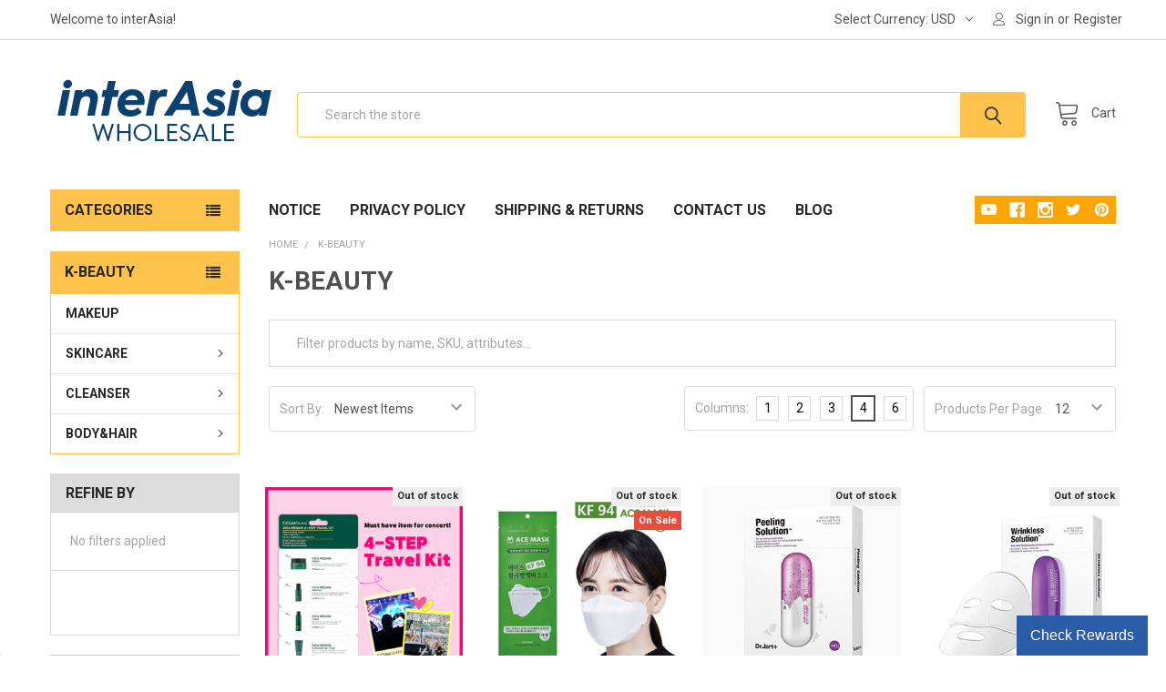

--- FILE ---
content_type: text/html; charset=UTF-8
request_url: https://www.interasia.co.kr/k-beauty/
body_size: 29946
content:


    <!DOCTYPE html>
<html class="no-js" lang="en">
    <head>
        <title>K-BEAUTY - interAsia</title>
        <link rel="dns-prefetch preconnect" href="https://cdn11.bigcommerce.com/s-7uw7zc08qw" crossorigin><link rel="dns-prefetch preconnect" href="https://fonts.googleapis.com/" crossorigin><link rel="dns-prefetch preconnect" href="https://fonts.gstatic.com/" crossorigin>
        <meta name="keywords" content="Kpop,K-pop CD,K-pop DVD,Kpop Goods,K-pop idol. K-pop Online Store,K-beauty,korean cosmetic,BTS,EXO,Twice,Seventeen,wanna one,K-pop album,kbeauty,k-beauty,"><link rel='canonical' href='https://www.interasia.co.kr/k-beauty/' /><meta name='platform' content='bigcommerce.stencil' />
        
                <link rel="next" href="https://www.interasia.co.kr/k-beauty/?page=2">


        <link href="https://cdn11.bigcommerce.com/s-7uw7zc08qw/product_images/ico.png?t=1576940956" rel="shortcut icon">
        <meta name="viewport" content="width=device-width, initial-scale=1, maximum-scale=1">

        <script>
            document.documentElement.className = document.documentElement.className.replace('no-js', 'js');
        </script>

        <script>
    function browserSupportsAllFeatures() {
        return window.Promise
            && window.fetch
            && window.URL
            && window.URLSearchParams
            && window.WeakMap
            // object-fit support
            && ('objectFit' in document.documentElement.style);
    }

    function loadScript(src) {
        var js = document.createElement('script');
        js.src = src;
        js.onerror = function () {
            console.error('Failed to load polyfill script ' + src);
        };
        document.head.appendChild(js);
    }

    if (!browserSupportsAllFeatures()) {
        loadScript('https://cdn11.bigcommerce.com/s-7uw7zc08qw/stencil/e2bc3810-3bf4-013a-8426-2ac94bc84d48/e/d54314e0-0ca9-0139-f982-0242ac11000a/dist/theme-bundle.polyfills.js');
    }
</script>
        <script>window.consentManagerTranslations = `{"locale":"en","locales":{"consent_manager.data_collection_warning":"en","consent_manager.accept_all_cookies":"en","consent_manager.gdpr_settings":"en","consent_manager.data_collection_preferences":"en","consent_manager.use_data_by_cookies":"en","consent_manager.data_categories_table":"en","consent_manager.allow":"en","consent_manager.accept":"en","consent_manager.deny":"en","consent_manager.dismiss":"en","consent_manager.reject_all":"en","consent_manager.category":"en","consent_manager.purpose":"en","consent_manager.functional_category":"en","consent_manager.functional_purpose":"en","consent_manager.analytics_category":"en","consent_manager.analytics_purpose":"en","consent_manager.targeting_category":"en","consent_manager.advertising_category":"en","consent_manager.advertising_purpose":"en","consent_manager.essential_category":"en","consent_manager.esential_purpose":"en","consent_manager.yes":"en","consent_manager.no":"en","consent_manager.not_available":"en","consent_manager.cancel":"en","consent_manager.save":"en","consent_manager.back_to_preferences":"en","consent_manager.close_without_changes":"en","consent_manager.unsaved_changes":"en","consent_manager.by_using":"en","consent_manager.agree_on_data_collection":"en","consent_manager.change_preferences":"en","consent_manager.cancel_dialog_title":"en","consent_manager.privacy_policy":"en","consent_manager.allow_category_tracking":"en","consent_manager.disallow_category_tracking":"en"},"translations":{"consent_manager.data_collection_warning":"We use cookies (and other similar technologies) to collect data to improve your shopping experience.","consent_manager.accept_all_cookies":"Accept All Cookies","consent_manager.gdpr_settings":"Settings","consent_manager.data_collection_preferences":"Website Data Collection Preferences","consent_manager.use_data_by_cookies":" uses data collected by cookies and JavaScript libraries to improve your shopping experience.","consent_manager.data_categories_table":"The table below outlines how we use this data by category. To opt out of a category of data collection, select 'No' and save your preferences.","consent_manager.allow":"Allow","consent_manager.accept":"Accept","consent_manager.deny":"Deny","consent_manager.dismiss":"Dismiss","consent_manager.reject_all":"Reject all","consent_manager.category":"Category","consent_manager.purpose":"Purpose","consent_manager.functional_category":"Functional","consent_manager.functional_purpose":"Enables enhanced functionality, such as videos and live chat. If you do not allow these, then some or all of these functions may not work properly.","consent_manager.analytics_category":"Analytics","consent_manager.analytics_purpose":"Provide statistical information on site usage, e.g., web analytics so we can improve this website over time.","consent_manager.targeting_category":"Targeting","consent_manager.advertising_category":"Advertising","consent_manager.advertising_purpose":"Used to create profiles or personalize content to enhance your shopping experience.","consent_manager.essential_category":"Essential","consent_manager.esential_purpose":"Essential for the site and any requested services to work, but do not perform any additional or secondary function.","consent_manager.yes":"Yes","consent_manager.no":"No","consent_manager.not_available":"N/A","consent_manager.cancel":"Cancel","consent_manager.save":"Save","consent_manager.back_to_preferences":"Back to Preferences","consent_manager.close_without_changes":"You have unsaved changes to your data collection preferences. Are you sure you want to close without saving?","consent_manager.unsaved_changes":"You have unsaved changes","consent_manager.by_using":"By using our website, you're agreeing to our","consent_manager.agree_on_data_collection":"By using our website, you're agreeing to the collection of data as described in our ","consent_manager.change_preferences":"You can change your preferences at any time","consent_manager.cancel_dialog_title":"Are you sure you want to cancel?","consent_manager.privacy_policy":"Privacy Policy","consent_manager.allow_category_tracking":"Allow [CATEGORY_NAME] tracking","consent_manager.disallow_category_tracking":"Disallow [CATEGORY_NAME] tracking"}}`;</script>
        
        <script>
            window.lazySizesConfig = window.lazySizesConfig || {};
            window.lazySizesConfig.loadMode = 1;
        </script>
        <script async src="https://cdn11.bigcommerce.com/s-7uw7zc08qw/stencil/e2bc3810-3bf4-013a-8426-2ac94bc84d48/e/d54314e0-0ca9-0139-f982-0242ac11000a/dist/theme-bundle.head_async.js"></script>

            <script src="https://ajax.googleapis.com/ajax/libs/webfont/1.6.26/webfont.js"></script>

            <script>
                WebFont.load({
                    custom: {
                        families: ['Karla', 'Roboto', 'Source Sans Pro', 'Poppins', 'Barlow', 'Rubik', 'Libre Baskerville', 'Quicksand', 'Montserrat', 'Open Sans', 'Volkhov', 'Caveat']
                    },
                    classes: false
                });
            </script>
            
            <link href="https://fonts.googleapis.com/css?family=Roboto:700,400,400i,300,300i,500,500i,700i,900,900i%7CKarla:400&display=swap" rel="stylesheet">
            <link data-stencil-stylesheet href="https://cdn11.bigcommerce.com/s-7uw7zc08qw/stencil/e2bc3810-3bf4-013a-8426-2ac94bc84d48/e/d54314e0-0ca9-0139-f982-0242ac11000a/css/theme-577dd770-5f57-013a-c1f5-72973fd6d5e0.css" rel="stylesheet">
                
        <!-- Start Tracking Code for analytics_facebook -->

<script>
!function(f,b,e,v,n,t,s){if(f.fbq)return;n=f.fbq=function(){n.callMethod?n.callMethod.apply(n,arguments):n.queue.push(arguments)};if(!f._fbq)f._fbq=n;n.push=n;n.loaded=!0;n.version='2.0';n.queue=[];t=b.createElement(e);t.async=!0;t.src=v;s=b.getElementsByTagName(e)[0];s.parentNode.insertBefore(t,s)}(window,document,'script','https://connect.facebook.net/en_US/fbevents.js');

fbq('set', 'autoConfig', 'false', '1767722840204149');
fbq('dataProcessingOptions', ['LDU'], 0, 0);
fbq('init', '1767722840204149', {"external_id":"0d627da1-f4ed-4765-a73a-1d7a239f1e91"});
fbq('set', 'agent', 'bigcommerce', '1767722840204149');

function trackEvents() {
    var pathName = window.location.pathname;

    fbq('track', 'PageView', {}, "");

    // Search events start -- only fire if the shopper lands on the /search.php page
    if (pathName.indexOf('/search.php') === 0 && getUrlParameter('search_query')) {
        fbq('track', 'Search', {
            content_type: 'product_group',
            content_ids: [],
            search_string: getUrlParameter('search_query')
        });
    }
    // Search events end

    // Wishlist events start -- only fire if the shopper attempts to add an item to their wishlist
    if (pathName.indexOf('/wishlist.php') === 0 && getUrlParameter('added_product_id')) {
        fbq('track', 'AddToWishlist', {
            content_type: 'product_group',
            content_ids: []
        });
    }
    // Wishlist events end

    // Lead events start -- only fire if the shopper subscribes to newsletter
    if (pathName.indexOf('/subscribe.php') === 0 && getUrlParameter('result') === 'success') {
        fbq('track', 'Lead', {});
    }
    // Lead events end

    // Registration events start -- only fire if the shopper registers an account
    if (pathName.indexOf('/login.php') === 0 && getUrlParameter('action') === 'account_created') {
        fbq('track', 'CompleteRegistration', {}, "");
    }
    // Registration events end

    

    function getUrlParameter(name) {
        var cleanName = name.replace(/[\[]/, '\[').replace(/[\]]/, '\]');
        var regex = new RegExp('[\?&]' + cleanName + '=([^&#]*)');
        var results = regex.exec(window.location.search);
        return results === null ? '' : decodeURIComponent(results[1].replace(/\+/g, ' '));
    }
}

if (window.addEventListener) {
    window.addEventListener("load", trackEvents, false)
}
</script>
<noscript><img height="1" width="1" style="display:none" alt="null" src="https://www.facebook.com/tr?id=1767722840204149&ev=PageView&noscript=1&a=plbigcommerce1.2&eid="/></noscript>

<!-- End Tracking Code for analytics_facebook -->

<!-- Start Tracking Code for analytics_googleanalytics -->

<meta name="google-site-verification" content="pvmXPUWVUVhMoplfgx74IxvulOKgqvzgBW1qnxptwTE" />

<meta name="google-site-verification" content="6hqLIjl8fTC-Tn2FYyv2m3-DVdYHVjaCqwpWvmelwHo">

<script type="text/javascript">
    // SOUNDEST-V6-1
    // Do not remove these comments, they are super important!
    window.SOUNDEST = window.SOUNDEST || {};
    SOUNDEST.shopID = "7uw7zc08qw";
    SOUNDEST.shopType = "bigcommerce";
    SOUNDEST.eventsHost = "https://events.soundestlink.com/";
    (function(r,s,c){try{if(0<r.length&&0<s.length&&0<c.length){var u=!0,e=null,l=[],p=function(n){var e,t,o,a=document.cookie.split(";"),i=n+"=";for(/mybigcommerce.com/.test(location.hostname)&&(i=n+"-"+r+"="),t=0;t<a.length;t+=1)0===(o=a[t].trim()).indexOf(i)&&(e=o.substring(i.length,o.length));return e},n=function(){if(!u&&0<l.length){for(var n=0;n<l.length;n++){var e=document.createElement("img"),t=["timestamp="+(new Date).getTime(),"shopBaseURL="+window.location.protocol+"//"+window.location.hostname+"/","shopID="+r,"shopType="+s,"orderID="+l[n],"source=ga"],o=p("omnisendAnonymousID"),a=p("omnisendSessionID"),i=p("omnisendContactID"),d=p("omnisendAttributionID");void 0!==o&&t.push("anonymousID="+o),void 0!==a&&t.push("sessionID="+a),void 0!==i&&t.push("contactID="+i),void 0!==d&&t.push("attributionID="+d),e.src=c+"events/saveNewsletterOrder/?"+t.join("&"),document.body.appendChild(e)}l=[]}};if(void 0!==window.pageTracker){var t=window.pageTracker._addTrans,o=window.pageTracker._addItem,a=window.pageTracker._trackTrans;window.pageTracker._addTrans=function(n){e=n,t.apply(this,arguments)},window.pageTracker._addItem=function(n){e=n,o.apply(this,arguments)},window.pageTracker._trackTrans=function(){null!=e&&-1===l.indexOf(e)&&l.push(e),e=null,n(),a.apply(this,arguments)}}else window.pageTracker={_addTrans:function(n){e=n},_addItem:function(n){e=n},_trackTrans:function(){null!=e&&-1===l.indexOf(e)&&l.push(e),e=null,n()}};"loading"!==document.readyState?(u=!1,n()):document.addEventListener?document.addEventListener("DOMContentLoaded",function(){u=!1,n()}):document.attachEvent("onreadystatechange",function(){"loading"!==document.readyState&&(u=!1,n())})}}catch(n){}})(SOUNDEST.shopID,SOUNDEST.shopType,SOUNDEST.eventsHost);
</script>


<!-- End Tracking Code for analytics_googleanalytics -->

<!-- Start Tracking Code for analytics_siteverification -->

<meta name="google-site-verification" content="6hqLIjl8fTC-Tn2FYyv2m3-DVdYHVjaCqwpWvmelwHo" />

<!-- End Tracking Code for analytics_siteverification -->

<!-- Start Tracking Code for analytics_visualwebsiteoptimizer -->

<!-- Start Visual Website Optimizer Synchronous Code -->
<script type='text/javascript'>
var _vis_opt_account_id = 336949;
var _vis_opt_protocol = (('https:' == document.location.protocol) ? 'https://' : 'http://');
document.write('<s' + 'cript src="' + _vis_opt_protocol +
'dev.visualwebsiteoptimizer.com/deploy/js_visitor_settings.php?v=1&a='+_vis_opt_account_id+'&url='
+encodeURIComponent(document.URL)+'&random='+Math.random()+'" type="text/javascript">' + '<\/s' + 'cript>');
</script>

<script type='text/javascript'>
if(typeof(_vis_opt_settings_loaded) == "boolean") { document.write('<s' + 'cript src="' + _vis_opt_protocol +
'd5phz18u4wuww.cloudfront.net/vis_opt.js" type="text/javascript">' + '<\/s' + 'cript>'); }
/* if your site already has jQuery 1.4.2, replace vis_opt.js with vis_opt_no_jquery.js above */
</script>

<script type='text/javascript'>
if(typeof(_vis_opt_settings_loaded) == "boolean" && typeof(_vis_opt_top_initialize) == "function") {
        _vis_opt_top_initialize(); vwo_$(document).ready(function() { _vis_opt_bottom_initialize(); });
}
</script>
<!-- End Visual Website Optimizer Synchronous Code -->

<!-- End Tracking Code for analytics_visualwebsiteoptimizer -->


<script type="text/javascript" src="https://checkout-sdk.bigcommerce.com/v1/loader.js" defer ></script>
<script type="text/javascript">
fbq('track', 'ViewCategory', {"content_ids":[],"content_type":"product_group","content_category":"K-BEAUTY"});
</script>
<script type="text/javascript">
var BCData = {};
</script>
<script type='text/javascript'>!function(){ var e=document.createElement('script');e.type='text/javascript',e.async=!0;var t='https://statics2.kudobuzz.com/widget-loader.min.js';e.src=t;document.getElementsByTagName('head')[0].appendChild(e);window.Kudos={Widget:function(e){this.uid=e.uid}, ServerName: 'https://statics2.kudobuzz.com/', WidgetServer: 'https://widget.kudobuzz.com/'},Kudos.Widget({uid:'1093502344b61c5cbaa9e6ffe88156ff48e8a8d584913506e270179d7be10df0edc259fbf063d3ee5d8b9027c3076750'})}()</script>  <script type='text/javascript'>!function(){ var e=document.createElement('script');e.type='text/javascript',e.async=!0;var t='https://statics2.kudobuzz.com/widget-loader.min.js';e.src=t;document.getElementsByTagName('head')[0].appendChild(e);window.Kudos={Widget:function(e){this.uid=e.uid}, ServerName: 'https://statics2.kudobuzz.com/', WidgetServer: 'https://widget.kudobuzz.com/'},Kudos.Widget({uid:'1093502344b61c5cbaa9e6ffe88156ff48e8a8d584913506e270179d7be10df0edc259fbf063d3ee5d8b9027c307675007'})}()</script><script type='text/javascript'>!function(){ var e=document.createElement('script');e.type='text/javascript',e.async=!0;var t='https://statics2.kudobuzz.com/widget-loader.min.js';e.src=t;document.getElementsByTagName('head')[0].appendChild(e);window.Kudos={Widget:function(e){this.uid=e.uid}, ServerName: 'https://statics2.kudobuzz.com/', WidgetServer: 'https://widget.kudobuzz.com/'},Kudos.Widget({uid:'1093502344b61c5cbaa9e6ffe88156ff48e8a8d584913506e270179d7be10df0edc259fbf063d3ee5d8b9027c307675007'})}()</script><!-- Global site tag (gtag.js) - Google Ads: AW-11210809771 -->
<script async src="https://www.googletagmanager.com/gtag/js?id=AW-11210809771"></script>
<script>
  window.dataLayer = window.dataLayer || [];
  function gtag(){dataLayer.push(arguments);}
  gtag('js', new Date());

  gtag('config', 'AW-11210809771');
  gtag('set', 'developer_id.dMjk3Nj', true);
</script>
<!-- GA4 Code Start: View Product Content -->
<script>
</script>
<!-- Google Tag Manager -->
<script>(function(w,d,s,l,i){w[l]=w[l]||[];w[l].push({'gtm.start':
new Date().getTime(),event:'gtm.js'});var f=d.getElementsByTagName(s)[0],
j=d.createElement(s),dl=l!='dataLayer'?'&l='+l:'';j.async=true;j.src=
'https://www.googletagmanager.com/gtm.js?id='+i+dl;f.parentNode.insertBefore(j,f);
})(window,document,'script','dataLayer','GTM-PMP4PX49');</script>
<!-- End Google Tag Manager -->
<script nonce="">
(function () {
    var xmlHttp = new XMLHttpRequest();

    xmlHttp.open('POST', 'https://bes.gcp.data.bigcommerce.com/nobot');
    xmlHttp.setRequestHeader('Content-Type', 'application/json');
    xmlHttp.send('{"store_id":"999587610","timezone_offset":"9.0","timestamp":"2026-01-20T09:09:19.22589300Z","visit_id":"8b8bf4fd-5ab8-41f2-9ef8-1f4f6b6bdfb5","channel_id":1}');
})();
</script>


        <link rel="preload" href="https://cdn11.bigcommerce.com/s-7uw7zc08qw/stencil/e2bc3810-3bf4-013a-8426-2ac94bc84d48/e/d54314e0-0ca9-0139-f982-0242ac11000a/dist/theme-bundle.main.js" as="script">
        <link rel="preload" href="https://cdn11.bigcommerce.com/s-7uw7zc08qw/stencil/e2bc3810-3bf4-013a-8426-2ac94bc84d48/e/d54314e0-0ca9-0139-f982-0242ac11000a/dist/theme-bundle.chunk.vendors.js" as="script">

        <!-- snippet location htmlhead -->
    </head>
    <body class="csscolumns papaSupermarket-layout--left-sidebar 
        papaSupermarket-style--
        papaSupermarket-pageType--category 
        papaSupermarket-page--pages-category 
        emthemesModez-productUniform
        
        
        papaSupermarket--showAllCategoriesMenu
        papaSupermarket--showSubcategoriesMenu
        
        has-faceted
        
        
        
        " id="topOfPage">

        <!-- Facebook SDK -->
        <div id="fb-root"></div>
        <script async defer crossorigin="anonymous" src="https://connect.facebook.net/en_US/sdk.js#xfbml=1&version=v7.0&appId=378187145615477&autoLogAppEvents=1" nonce="VinhY3Lb"></script>

        <!-- snippet location header -->
        <svg data-src="https://cdn11.bigcommerce.com/s-7uw7zc08qw/stencil/e2bc3810-3bf4-013a-8426-2ac94bc84d48/e/d54314e0-0ca9-0139-f982-0242ac11000a/img/icon-sprite.svg" class="icons-svg-sprite"></svg>

        <div class="banners" data-banner-location="top">
</div>
<header class="header" role="banner" >
    <a href="#" class="mobileMenu-toggle" data-mobile-menu-toggle="menu">
        <span class="mobileMenu-toggleIcon">Toggle menu</span>
    </a>

    <div class="emthemesModez-header-topSection">
        <div class="container">
            <nav class="navUser navUser--storeInfo">
    <ul class="navUser-section">
        <li class="navUser-item">
            <span class="navUser-welcome">Welcome to interAsia!</span>
        </li>
    </ul>
</nav>

<nav class="navUser">


    <ul class="navUser-section">
    <li class="navUser-item">
        <a class="navUser-action navUser-action--currencySelector has-dropdown" href="#" data-dropdown="currencySelection" aria-controls="currencySelection" aria-expanded="false"><span class='emthemesModez-currency-label'>Select Currency:&nbsp;</span><span class='emthemesModez-currency-value'>USD</span> <i class="icon" aria-hidden="true"><svg><use xlink:href="#icon-chevron-down" /></svg></i></a>
        <ul class="dropdown-menu" id="currencySelection" data-dropdown-content aria-hidden="true" tabindex="-1">
            <li class="dropdown-menu-item">
                <a href="https://www.interasia.co.kr/k-beauty/?setCurrencyId=2"
                   data-currency-code="USD"
                   data-cart-currency-switch-url="https://www.interasia.co.kr/cart/change-currency"
                   data-warning="Promotions and gift certificates that don&#x27;t apply to the new currency will be removed from your cart. Are you sure you want to continue?"
                >
                <strong>US Dollar</strong>
                </a>
            </li>
            <li class="dropdown-menu-item">
                <a href="https://www.interasia.co.kr/k-beauty/?setCurrencyId=3"
                   data-currency-code="EUR"
                   data-cart-currency-switch-url="https://www.interasia.co.kr/cart/change-currency"
                   data-warning="Promotions and gift certificates that don&#x27;t apply to the new currency will be removed from your cart. Are you sure you want to continue?"
                >
                Euro
                </a>
            </li>
            <li class="dropdown-menu-item">
                <a href="https://www.interasia.co.kr/k-beauty/?setCurrencyId=4"
                   data-currency-code="JPY"
                   data-cart-currency-switch-url="https://www.interasia.co.kr/cart/change-currency"
                   data-warning="Promotions and gift certificates that don&#x27;t apply to the new currency will be removed from your cart. Are you sure you want to continue?"
                >
                Japanese Yen
                </a>
            </li>
            <li class="dropdown-menu-item">
                <a href="https://www.interasia.co.kr/k-beauty/?setCurrencyId=6"
                   data-currency-code="AUD"
                   data-cart-currency-switch-url="https://www.interasia.co.kr/cart/change-currency"
                   data-warning="Promotions and gift certificates that don&#x27;t apply to the new currency will be removed from your cart. Are you sure you want to continue?"
                >
                Australian Dollar
                </a>
            </li>
            <li class="dropdown-menu-item">
                <a href="https://www.interasia.co.kr/k-beauty/?setCurrencyId=7"
                   data-currency-code="CNY"
                   data-cart-currency-switch-url="https://www.interasia.co.kr/cart/change-currency"
                   data-warning="Promotions and gift certificates that don&#x27;t apply to the new currency will be removed from your cart. Are you sure you want to continue?"
                >
                Chinese Yuan
                </a>
            </li>
            <li class="dropdown-menu-item">
                <a href="https://www.interasia.co.kr/k-beauty/?setCurrencyId=8"
                   data-currency-code="SGD"
                   data-cart-currency-switch-url="https://www.interasia.co.kr/cart/change-currency"
                   data-warning="Promotions and gift certificates that don&#x27;t apply to the new currency will be removed from your cart. Are you sure you want to continue?"
                >
                Singapore Dollar
                </a>
            </li>
        </ul>
    </li>
</ul>

    <ul class="navUser-section">
        


        <li class="navUser-item navUser-item--account">
                <a class="navUser-action" href="/login.php">
                    <span class="navUser-item-icon navUser-item-loginIcon emthemesModez-icon-linear-user"></span>
                    <span class="navUser-item-loginLabel">Sign in</span>
                </a>
                    <span class="navUser-or">or</span> <a class="navUser-action" href="/login.php?action=create_account">Register</a>
        </li>
    </ul>
</nav>        </div>
    </div>

    <div class="emthemesModez-header-userSection emthemesModez-header-userSection--logo-left">
        <div class="container">
            <nav class="navUser">
    
    <ul class="navUser-section navUser-section--alt">


        

        <li class="navUser-item navUser-item--compare">
            <a class="navUser-action navUser-action--compare" href="/compare" data-compare-nav>Compare <span class="countPill countPill--positive countPill--alt"></span></a>
        </li>
        

        <li class="navUser-item">
            <a class="navUser-action navUser-action--recentlyViewed" href="#recently-viewed" data-dropdown="recently-viewed-dropdown" data-options="align:right" title="Recently Viewed" style="display:none">
                <span class="navUser-item-icon navUser-item-recentlyViewedIcon"><svg class="icon"><use xlink:href="#icon-recent-list" /></svg></span>
                <span class="navUser-item-recentlyViewedLabel"><span class='firstword'>Recently </span>Viewed</span>
            </a>
            <div class="dropdown-menu" id="recently-viewed-dropdown" data-dropdown-content aria-hidden="true"></div>
        </li>

        <li class="navUser-item navUser-item--cart">

            <a
                class="navUser-action navUser-action--cart"
                data-cart-preview
                data-dropdown="cart-preview-dropdown"
                data-options="align:right"
                href="/cart.php"
                title="Cart">
                <span class="navUser-item-icon navUser-item-cartIcon"><svg class="icon"><use xlink:href="#icon-cart" /></svg></span>
                <span class="navUser-item-cartLabel">Cart</span> <span class="countPill cart-quantity"></span>
            </a>

            <div class="dropdown-menu" id="cart-preview-dropdown" data-dropdown-content aria-hidden="true"></div>
        </li>
    </ul>
</nav>

                <div class="header-logo header-logo--left">
                    <a href="https://www.interasia.co.kr/" data-instantload='{"page":"home"}'>
            <div class="header-logo-image-container">
                <img class="header-logo-image" src="https://cdn11.bigcommerce.com/s-7uw7zc08qw/images/stencil/250x100/logo_250x100_1643037738__39823.original.png" srcset="https://cdn11.bigcommerce.com/s-7uw7zc08qw/images/stencil/250x100/logo_250x100_1643037738__39823.original.png 1x, https://cdn11.bigcommerce.com/s-7uw7zc08qw/images/stencil/500w/logo_250x100_1643037738__39823.original.png 2x" alt="interAsia" title="interAsia">
            </div>
</a>
                </div>

            <div class="emthemesModez-quickSearch" data-prevent-quick-search-close>
    <!-- snippet location forms_search -->
    <form class="form" action="/search.php">
        <fieldset class="form-fieldset">
            <div class="form-field">
                <label class="is-srOnly" for="search_query">Search</label>
                <div class="form-prefixPostfix wrap">
                    <input class="form-input" data-search-quick name="search_query" id="search_query" data-error-message="Search field cannot be empty." placeholder="Search the store" autocomplete="off">
                    <input type="submit" class="button button--primary form-prefixPostfix-button--postfix" value="Search" />
                </div>
            </div>
        </fieldset>
    </form>
</div>        </div>
    </div>

    <div class="navPages-container" id="menu" data-menu>
        <div class="container">
            <nav class="navPages">

        <div class="emthemesModez-navPages-verticalCategories-container">
            <a class="navPages-action has-subMenu" data-collapsible="emthemesModez-verticalCategories"
                data-collapsible-disabled-breakpoint="medium"
                data-collapsible-disabled-state="open"
                data-collapsible-enabled-state="closed">Categories</a>
            <div class="emthemesModez-verticalCategories " id="emthemesModez-verticalCategories" data-emthemesmodez-fix-height="emthemesModez-section1-container" aria-hidden="true" tabindex="-1">
                <ul class="navPages-list navPages-list--categories">

                            <li class="navPages-item">
                                <a class="navPages-action" href="https://www.interasia.co.kr/event/" data-instantload >EVENT</a>
                            </li>
                            <li class="navPages-item">
                                <a class="navPages-action" href="https://www.interasia.co.kr/kpop-cd/" data-instantload >KPOP CD</a>
                            </li>
                            <li class="navPages-item">
                                <a class="navPages-action" href="https://www.interasia.co.kr/kpop-dvd-blu-ray/" data-instantload >KPOP DVD &amp; BLU-RAY</a>
                            </li>
                            <li class="navPages-item">
                                <a class="navPages-action" href="https://www.interasia.co.kr/kpop-lp/" data-instantload >KPOP LP</a>
                            </li>
                            <li class="navPages-item">
                                <a class="navPages-action has-subMenu " href="https://www.interasia.co.kr/k-pop-goods/"
    data-instantload
    
    data-collapsible="navPages-205"
    data-collapsible-disabled-breakpoint="medium"
    data-collapsible-disabled-state="open"
    data-collapsible-enabled-state="closed">
    K-POP GOODS <i class="icon navPages-action-moreIcon" aria-hidden="true"><svg><use xlink:href="#icon-chevron-down" /></svg></i>
</a>
<div class="navPage-subMenu
    " id="navPages-205" aria-hidden="true" tabindex="-1">
    <ul class="navPage-subMenu-list">
        <li class="navPage-subMenu-item">
            <a class="navPage-subMenu-action navPages-action" href="https://www.interasia.co.kr/k-pop-goods/" data-instantload>All K-POP GOODS</a>
        </li>
            <li class="navPage-subMenu-item">
                    <a class="navPage-subMenu-action navPages-action" href="https://www.interasia.co.kr/2026-seasons-greetings/" data-instantload >2026 SEASON&#x27;S GREETINGS</a>
            </li>
            <li class="navPage-subMenu-item">
                    <a class="navPage-subMenu-action navPages-action" href="https://www.interasia.co.kr/d-icon-discount/" data-instantload >D-ICON Discount</a>
            </li>
            <li class="navPage-subMenu-item">
                    <a class="navPage-subMenu-action navPages-action" href="https://www.interasia.co.kr/design-gooods/" data-instantload >DESIGN GOOODS</a>
            </li>
            <li class="navPage-subMenu-item">
                    <a class="navPage-subMenu-action navPages-action" href="https://www.interasia.co.kr/photo-book/" data-instantload >PHOTO BOOK</a>
            </li>
            <li class="navPage-subMenu-item">
                    <a class="navPage-subMenu-action navPages-action" href="https://www.interasia.co.kr/2025-sm-artist-seasons-greetings/" data-instantload >2025 SM ARTIST SEASON&#x27;S GREETINGS</a>
            </li>
            <li class="navPage-subMenu-item">
                    <a class="navPage-subMenu-action navPages-action" href="https://www.interasia.co.kr/d-icon/" data-instantload >D-ICON</a>
            </li>
            <li class="navPage-subMenu-item">
                    <a class="navPage-subMenu-action navPages-action" href="https://www.interasia.co.kr/2023-season-greeting/" data-instantload >2023 Season&#x27;s greeting</a>
            </li>
            <li class="navPage-subMenu-item">
                    <a class="navPage-subMenu-action navPages-action" href="https://www.interasia.co.kr/2025-seasons-greeting/" data-instantload >2025 Season&#x27;s Greeting</a>
            </li>
            <li class="navPage-subMenu-item">
                    <a class="navPage-subMenu-action navPages-action" href="https://www.interasia.co.kr/2022-seasons-greeting/" data-instantload >2022 Season&#x27;s Greeting</a>
            </li>
            <li class="navPage-subMenu-item">
                    <a class="navPage-subMenu-action navPages-action" href="https://www.interasia.co.kr/light-stick/" data-instantload >LIGHT STICK</a>
            </li>
            <li class="navPage-subMenu-item">
                    <a class="navPage-subMenu-action navPages-action" href="https://www.interasia.co.kr/omega-x-2/" data-instantload >OMEGA X [숲속 오두막]</a>
            </li>
            <li class="navPage-subMenu-item">
                    <a class="navPage-subMenu-action navPages-action" href="https://www.interasia.co.kr/magazine/" data-instantload >MAGAZINE</a>
            </li>
            <li class="navPage-subMenu-item">
                    <a class="navPage-subMenu-action navPages-action" href="https://www.interasia.co.kr/puzzle/" data-instantload >PUZZLE</a>
            </li>
            <li class="navPage-subMenu-item">
                    <a class="navPage-subMenu-action navPages-action" href="https://www.interasia.co.kr/bt21/" data-instantload >BT21</a>
            </li>
            <li class="navPage-subMenu-item">
                    <a class="navPage-subMenu-action navPages-action" href="https://www.interasia.co.kr/2021-seasons-greeting/" data-instantload >2021 Season&#x27;s Greeting</a>
            </li>
            <li class="navPage-subMenu-item">
                    <a class="navPage-subMenu-action navPages-action" href="https://www.interasia.co.kr/2020-seasons-greeting/" data-instantload >2020 Season&#x27;s Greeting</a>
            </li>
            <li class="navPage-subMenu-item">
                    <a class="navPage-subMenu-action navPages-action" href="https://www.interasia.co.kr/2019-seasons-greeting/" data-instantload >2019 Season&#x27;s Greeting</a>
            </li>
            <li class="navPage-subMenu-item">
                    <a class="navPage-subMenu-action navPages-action" href="https://www.interasia.co.kr/2018-seasons-greeting/" data-instantload >2018 Season&#x27;s Greeting</a>
            </li>
    </ul>
</div>
                            </li>
                            <li class="navPages-item">
                                <a class="navPages-action has-subMenu " href="https://www.interasia.co.kr/k-pop-official-store/"
    data-instantload
    
    data-collapsible="navPages-237"
    data-collapsible-disabled-breakpoint="medium"
    data-collapsible-disabled-state="open"
    data-collapsible-enabled-state="closed">
    K-POP OFFICIAL STORE <i class="icon navPages-action-moreIcon" aria-hidden="true"><svg><use xlink:href="#icon-chevron-down" /></svg></i>
</a>
<div class="navPage-subMenu
    " id="navPages-237" aria-hidden="true" tabindex="-1">
    <ul class="navPage-subMenu-list">
        <li class="navPage-subMenu-item">
            <a class="navPage-subMenu-action navPages-action" href="https://www.interasia.co.kr/k-pop-official-store/" data-instantload>All K-POP OFFICIAL STORE</a>
        </li>
            <li class="navPage-subMenu-item">
                    <a class="navPage-subMenu-action navPages-action" href="https://www.interasia.co.kr/sm/" data-instantload >SM</a>
            </li>
            <li class="navPage-subMenu-item">
                    <a class="navPage-subMenu-action navPages-action" href="https://www.interasia.co.kr/yg/" data-instantload >YG</a>
            </li>
            <li class="navPage-subMenu-item">
                    <a class="navPage-subMenu-action navPages-action" href="https://www.interasia.co.kr/big-hit/" data-instantload >HYBE</a>
            </li>
            <li class="navPage-subMenu-item">
                    <a class="navPage-subMenu-action navPages-action" href="https://www.interasia.co.kr/bizent/" data-instantload >BIZENT</a>
            </li>
            <li class="navPage-subMenu-item">
                    <a class="navPage-subMenu-action navPages-action" href="https://www.interasia.co.kr/kakao-friends/" data-instantload >KAKAO FRIENDS</a>
            </li>
            <li class="navPage-subMenu-item">
                    <a class="navPage-subMenu-action navPages-action" href="https://www.interasia.co.kr/other/" data-instantload >OTHER</a>
            </li>
    </ul>
</div>
                            </li>
                            <li class="navPages-item">
                                <a class="navPages-action has-subMenu " href="https://www.interasia.co.kr/k-beauty/"
    data-instantload
    
    data-collapsible="navPages-206"
    data-collapsible-disabled-breakpoint="medium"
    data-collapsible-disabled-state="open"
    data-collapsible-enabled-state="closed">
    K-BEAUTY <i class="icon navPages-action-moreIcon" aria-hidden="true"><svg><use xlink:href="#icon-chevron-down" /></svg></i>
</a>
<div class="navPage-subMenu
    " id="navPages-206" aria-hidden="true" tabindex="-1">
    <ul class="navPage-subMenu-list">
        <li class="navPage-subMenu-item">
            <a class="navPage-subMenu-action navPages-action" href="https://www.interasia.co.kr/k-beauty/" data-instantload>All K-BEAUTY</a>
        </li>
            <li class="navPage-subMenu-item">
                    <a class="navPage-subMenu-action navPages-action" href="https://www.interasia.co.kr/makeup/" data-instantload >MAKEUP</a>
            </li>
            <li class="navPage-subMenu-item">
                    <a
                        class="navPage-subMenu-action navPages-action has-subMenu"
                        href="https://www.interasia.co.kr/skincare/"
                        data-instantload
                        
                        data-collapsible="navPages-215"
                        data-collapsible-disabled-breakpoint="medium"
                        data-collapsible-disabled-state="open"
                        data-collapsible-enabled-state="closed">
                        SKINCARE <i class="icon navPages-action-moreIcon" aria-hidden="true"><svg><use xlink:href="#icon-chevron-down" /></svg></i>
                    </a>
                    <ul class="navPage-childList" id="navPages-215">
                        <li class="navPage-childList-item">
                            <a class="navPage-childList-action navPages-action" href="https://www.interasia.co.kr/skincare/" data-instantload>All SKINCARE</a>
                        </li>
                        <li class="navPage-childList-item">
                                <a class="navPage-childList-action navPages-action" data-instantload href="https://www.interasia.co.kr/new-category-1/" >ESSENCE/SERUM</a>
                        </li>
                        <li class="navPage-childList-item">
                                <a class="navPage-childList-action navPages-action" data-instantload href="https://www.interasia.co.kr/eyecare/" >EYECARE</a>
                        </li>
                        <li class="navPage-childList-item">
                                <a class="navPage-childList-action navPages-action" data-instantload href="https://www.interasia.co.kr/cream/" >CREAM</a>
                        </li>
                        <li class="navPage-childList-item">
                                <a class="navPage-childList-action navPages-action" data-instantload href="https://www.interasia.co.kr/new-category/" >TONER/MIST</a>
                        </li>
                        <li class="navPage-childList-item">
                                <a class="navPage-childList-action navPages-action" data-instantload href="https://www.interasia.co.kr/mask-pack/" >MASK/PACK</a>
                        </li>
                        <li class="navPage-childList-item">
                                <a class="navPage-childList-action navPages-action" data-instantload href="https://www.interasia.co.kr/suncare/" >SUNCARE</a>
                        </li>
                        <li class="navPage-childList-item">
                                <a class="navPage-childList-action navPages-action" data-instantload href="https://www.interasia.co.kr/new-category-2/" >TROUBLE CARE</a>
                        </li>
                    </ul>
            </li>
            <li class="navPage-subMenu-item">
                    <a
                        class="navPage-subMenu-action navPages-action has-subMenu"
                        href="https://www.interasia.co.kr/cleanser/"
                        data-instantload
                        
                        data-collapsible="navPages-214"
                        data-collapsible-disabled-breakpoint="medium"
                        data-collapsible-disabled-state="open"
                        data-collapsible-enabled-state="closed">
                        CLEANSER <i class="icon navPages-action-moreIcon" aria-hidden="true"><svg><use xlink:href="#icon-chevron-down" /></svg></i>
                    </a>
                    <ul class="navPage-childList" id="navPages-214">
                        <li class="navPage-childList-item">
                            <a class="navPage-childList-action navPages-action" href="https://www.interasia.co.kr/cleanser/" data-instantload>All CLEANSER</a>
                        </li>
                        <li class="navPage-childList-item">
                                <a class="navPage-childList-action navPages-action" data-instantload href="https://www.interasia.co.kr/cleansing/" >CLEANSING</a>
                        </li>
                        <li class="navPage-childList-item">
                                <a class="navPage-childList-action navPages-action" data-instantload href="https://www.interasia.co.kr/peeling/" >PEELING</a>
                        </li>
                    </ul>
            </li>
            <li class="navPage-subMenu-item">
                    <a
                        class="navPage-subMenu-action navPages-action has-subMenu"
                        href="https://www.interasia.co.kr/body-hair/"
                        data-instantload
                        
                        data-collapsible="navPages-218"
                        data-collapsible-disabled-breakpoint="medium"
                        data-collapsible-disabled-state="open"
                        data-collapsible-enabled-state="closed">
                        BODY&amp;HAIR <i class="icon navPages-action-moreIcon" aria-hidden="true"><svg><use xlink:href="#icon-chevron-down" /></svg></i>
                    </a>
                    <ul class="navPage-childList" id="navPages-218">
                        <li class="navPage-childList-item">
                            <a class="navPage-childList-action navPages-action" href="https://www.interasia.co.kr/body-hair/" data-instantload>All BODY&amp;HAIR</a>
                        </li>
                        <li class="navPage-childList-item">
                                <a class="navPage-childList-action navPages-action" data-instantload href="https://www.interasia.co.kr/hand-care/" >HAND CARE</a>
                        </li>
                    </ul>
            </li>
    </ul>
</div>
                            </li>
                            <li class="navPages-item">
                                <a class="navPages-action" href="https://www.interasia.co.kr/special-discount/" data-instantload >Special Discount</a>
                            </li>
                    
                </ul>
            </div>
        </div>
    
    
        <ul class="navPages-list">
                <li class="navPages-item">
                    <a class="navPages-action" data-instantload href="https://www.interasia.co.kr/notice/">Notice</a>
                </li>
                <li class="navPages-item">
                    <a class="navPages-action" data-instantload href="https://www.interasia.co.kr/privacy-policy/">Privacy Policy</a>
                </li>
                <li class="navPages-item">
                    <a class="navPages-action" data-instantload href="https://www.interasia.co.kr/shipping-returns/">Shipping &amp; Returns</a>
                </li>
                <li class="navPages-item">
                    <a class="navPages-action" data-instantload href="https://www.interasia.co.kr/contact-us/">Contact Us</a>
                </li>
                <li class="navPages-item">
                    <a class="navPages-action" data-instantload href="https://www.interasia.co.kr/blog/">Blog</a>
                </li>
        </ul>
    <ul class="navPages-list navPages-list--user">
            <li class="navPages-item">
                <a class="navPages-action has-subMenu" href="#" data-collapsible="navPages-currency" aria-controls="navPages-currency" aria-expanded="false">
                    <span class='emthemesModez-currency-label'>Select Currency:&nbsp;</span><span class='emthemesModez-currency-value'>USD</span> <i class="icon navPages-action-moreIcon" aria-hidden="true"><svg><use xmlns:xlink="http://www.w3.org/1999/xlink" xlink:href="#icon-chevron-down"></use></svg></i>
                </a>
                <div class="navPage-subMenu" id="navPages-currency" aria-hidden="true" tabindex="-1">
                    <ul class="navPage-subMenu-list">
                        <li class="navPage-subMenu-item">
                            <a class="navPage-subMenu-action navPages-action" href="https://www.interasia.co.kr/k-beauty/?setCurrencyId=2"
                                data-currency-code="USD"
                                data-cart-currency-switch-url="https://www.interasia.co.kr/cart/change-currency"
                                data-warning="Promotions and gift certificates that don&#x27;t apply to the new currency will be removed from your cart. Are you sure you want to continue?">
                                    <strong>US Dollar</strong>
                            </a>
                        </li>
                        <li class="navPage-subMenu-item">
                            <a class="navPage-subMenu-action navPages-action" href="https://www.interasia.co.kr/k-beauty/?setCurrencyId=3"
                                data-currency-code="EUR"
                                data-cart-currency-switch-url="https://www.interasia.co.kr/cart/change-currency"
                                data-warning="Promotions and gift certificates that don&#x27;t apply to the new currency will be removed from your cart. Are you sure you want to continue?">
                                    Euro
                            </a>
                        </li>
                        <li class="navPage-subMenu-item">
                            <a class="navPage-subMenu-action navPages-action" href="https://www.interasia.co.kr/k-beauty/?setCurrencyId=4"
                                data-currency-code="JPY"
                                data-cart-currency-switch-url="https://www.interasia.co.kr/cart/change-currency"
                                data-warning="Promotions and gift certificates that don&#x27;t apply to the new currency will be removed from your cart. Are you sure you want to continue?">
                                    Japanese Yen
                            </a>
                        </li>
                        <li class="navPage-subMenu-item">
                            <a class="navPage-subMenu-action navPages-action" href="https://www.interasia.co.kr/k-beauty/?setCurrencyId=6"
                                data-currency-code="AUD"
                                data-cart-currency-switch-url="https://www.interasia.co.kr/cart/change-currency"
                                data-warning="Promotions and gift certificates that don&#x27;t apply to the new currency will be removed from your cart. Are you sure you want to continue?">
                                    Australian Dollar
                            </a>
                        </li>
                        <li class="navPage-subMenu-item">
                            <a class="navPage-subMenu-action navPages-action" href="https://www.interasia.co.kr/k-beauty/?setCurrencyId=7"
                                data-currency-code="CNY"
                                data-cart-currency-switch-url="https://www.interasia.co.kr/cart/change-currency"
                                data-warning="Promotions and gift certificates that don&#x27;t apply to the new currency will be removed from your cart. Are you sure you want to continue?">
                                    Chinese Yuan
                            </a>
                        </li>
                        <li class="navPage-subMenu-item">
                            <a class="navPage-subMenu-action navPages-action" href="https://www.interasia.co.kr/k-beauty/?setCurrencyId=8"
                                data-currency-code="SGD"
                                data-cart-currency-switch-url="https://www.interasia.co.kr/cart/change-currency"
                                data-warning="Promotions and gift certificates that don&#x27;t apply to the new currency will be removed from your cart. Are you sure you want to continue?">
                                    Singapore Dollar
                            </a>
                        </li>
                    </ul>
                </div>
            </li>
            <li class="navPages-item">
                <a class="navPages-action" href="/login.php">Sign in</a>
                    <a class="navPages-action" href="/login.php?action=create_account">Register</a>
            </li>
    </ul>

    <div class="navPages-socials">
            <ul class="socialLinks socialLinks--dark">
            <li class="socialLinks-item">
                <a class="icon icon--youtube" href="https://www.youtube.com/c/interAsiakpop" target="_blank" rel="noopener">
                    <svg><use xlink:href="#icon-youtube" /></svg>
                </a>
            </li>
            <li class="socialLinks-item">
                <a class="icon icon--facebook" href="https://business.facebook.com/InterAsia-2110245712544910" target="_blank" rel="noopener">
                    <svg><use xlink:href="#icon-facebook" /></svg>
                </a>
            </li>
            <li class="socialLinks-item">
                <a class="icon icon--instagram" href="https://www.instagram.com/interasia_kpop/" target="_blank" rel="noopener">
                    <svg><use xlink:href="#icon-instagram" /></svg>
                </a>
            </li>
            <li class="socialLinks-item">
                <a class="icon icon--twitter" href="https://twitter.com/interAsia_Kpop" target="_blank" rel="noopener">
                    <svg><use xlink:href="#icon-twitter" /></svg>
                </a>
            </li>
            <li class="socialLinks-item">
                <a class="icon icon--pinterest" href="https://www.pinterest.co.kr/interasia0593/" target="_blank" rel="noopener">
                    <svg><use xlink:href="#icon-pinterest" /></svg>
                </a>
            </li>
    </ul>
    </div>
</nav>
        </div>
    </div>

</header>

<div class="emthemesModez-quickSearch emthemesModez-quickSearch--mobileOnly" data-prevent-quick-search-close>
    <!-- snippet location forms_search -->
    <form class="form" action="/search.php">
        <fieldset class="form-fieldset">
            <div class="form-field">
                <label class="is-srOnly" for="search_query_mobile">Search</label>
                <div class="form-prefixPostfix wrap">
                    <input class="form-input" data-search-quick name="search_query" id="search_query_mobile" data-error-message="Search field cannot be empty." placeholder="Search the store" autocomplete="off">
                    <input type="submit" class="button button--primary form-prefixPostfix-button--postfix" value="Search" />
                </div>
            </div>
        </fieldset>
    </form>
</div>
<div class="dropdown dropdown--quickSearch" id="quickSearch" aria-hidden="true" tabindex="-1" data-prevent-quick-search-close>
    <div class="container">
        <section class="quickSearchResults" data-bind="html: results"></section>
    </div>
</div>
<div class="emthemesModez-overlay"></div>

<div data-content-region="header_bottom--global"></div>
<div data-content-region="header_bottom"></div>

        <div class="body" data-currency-code="USD">
     
    <div class="container">
        
<h1 class="page-heading page-heading--mobileOnly">K-BEAUTY</h1>

<div class="page">
    <aside class="page-sidebar page-sidebar--top" id="faceted-search-container">
        <nav>
                                                            
                    <div class="sidebarBlock sidebarBlock--verticalCategories">
    <div class="emthemesModez-navPages-verticalCategories-container">
        <a class="navPages-action has-subMenu" data-collapsible="emthemesModez-verticalCategories-sidebar"
            data-collapsible-disabled-breakpoint="medium"
            data-collapsible-disabled-state="open"
            data-collapsible-enabled-state="closed">K-BEAUTY</a>
        <div class="emthemesModez-verticalCategories emthemesModez-verticalCategories--open" id="emthemesModez-verticalCategories-sidebar" aria-hidden="false" tabindex="-1">
            <ul class="navPages-list navPages-list--categories">
                        <li class="navPages-item navPages-item--standard">
                            <a class="navPages-action" href="https://www.interasia.co.kr/makeup/" data-instantload >MAKEUP</a>
                        </li>
                        <li class="navPages-item navPages-item--standard">
                            <a class="navPages-action has-subMenu " href="https://www.interasia.co.kr/skincare/"
    data-instantload
    
    data-collapsible="navPages-215-sidebar"
    data-collapsible-disabled-breakpoint="medium"
    data-collapsible-disabled-state="open"
    data-collapsible-enabled-state="closed">
    SKINCARE <i class="icon navPages-action-moreIcon" aria-hidden="true"><svg><use xlink:href="#icon-chevron-down" /></svg></i>
</a>
<div class="navPage-subMenu
            navPage-subMenu--standard
            " id="navPages-215-sidebar" aria-hidden="true" tabindex="-1">
    <ul class="navPage-subMenu-list">
        <li class="navPage-subMenu-item">
            <a class="navPage-subMenu-action navPages-action" href="https://www.interasia.co.kr/skincare/" data-instantload>All SKINCARE</a>
        </li>
            <li class="navPage-subMenu-item">
                    <a class="navPage-subMenu-action navPages-action" href="https://www.interasia.co.kr/new-category-1/" data-instantload >ESSENCE/SERUM</a>
            </li>
            <li class="navPage-subMenu-item">
                    <a class="navPage-subMenu-action navPages-action" href="https://www.interasia.co.kr/eyecare/" data-instantload >EYECARE</a>
            </li>
            <li class="navPage-subMenu-item">
                    <a class="navPage-subMenu-action navPages-action" href="https://www.interasia.co.kr/cream/" data-instantload >CREAM</a>
            </li>
            <li class="navPage-subMenu-item">
                    <a class="navPage-subMenu-action navPages-action" href="https://www.interasia.co.kr/new-category/" data-instantload >TONER/MIST</a>
            </li>
            <li class="navPage-subMenu-item">
                    <a class="navPage-subMenu-action navPages-action" href="https://www.interasia.co.kr/mask-pack/" data-instantload >MASK/PACK</a>
            </li>
            <li class="navPage-subMenu-item">
                    <a class="navPage-subMenu-action navPages-action" href="https://www.interasia.co.kr/suncare/" data-instantload >SUNCARE</a>
            </li>
            <li class="navPage-subMenu-item">
                    <a class="navPage-subMenu-action navPages-action" href="https://www.interasia.co.kr/new-category-2/" data-instantload >TROUBLE CARE</a>
            </li>
    </ul>
</div>
                        </li>
                        <li class="navPages-item navPages-item--standard">
                            <a class="navPages-action has-subMenu " href="https://www.interasia.co.kr/cleanser/"
    data-instantload
    
    data-collapsible="navPages-214-sidebar"
    data-collapsible-disabled-breakpoint="medium"
    data-collapsible-disabled-state="open"
    data-collapsible-enabled-state="closed">
    CLEANSER <i class="icon navPages-action-moreIcon" aria-hidden="true"><svg><use xlink:href="#icon-chevron-down" /></svg></i>
</a>
<div class="navPage-subMenu
            navPage-subMenu--standard
            " id="navPages-214-sidebar" aria-hidden="true" tabindex="-1">
    <ul class="navPage-subMenu-list">
        <li class="navPage-subMenu-item">
            <a class="navPage-subMenu-action navPages-action" href="https://www.interasia.co.kr/cleanser/" data-instantload>All CLEANSER</a>
        </li>
            <li class="navPage-subMenu-item">
                    <a class="navPage-subMenu-action navPages-action" href="https://www.interasia.co.kr/cleansing/" data-instantload >CLEANSING</a>
            </li>
            <li class="navPage-subMenu-item">
                    <a class="navPage-subMenu-action navPages-action" href="https://www.interasia.co.kr/peeling/" data-instantload >PEELING</a>
            </li>
    </ul>
</div>
                        </li>
                        <li class="navPages-item navPages-item--standard">
                            <a class="navPages-action has-subMenu " href="https://www.interasia.co.kr/body-hair/"
    data-instantload
    
    data-collapsible="navPages-218-sidebar"
    data-collapsible-disabled-breakpoint="medium"
    data-collapsible-disabled-state="open"
    data-collapsible-enabled-state="closed">
    BODY&amp;HAIR <i class="icon navPages-action-moreIcon" aria-hidden="true"><svg><use xlink:href="#icon-chevron-down" /></svg></i>
</a>
<div class="navPage-subMenu
            navPage-subMenu--standard
            " id="navPages-218-sidebar" aria-hidden="true" tabindex="-1">
    <ul class="navPage-subMenu-list">
        <li class="navPage-subMenu-item">
            <a class="navPage-subMenu-action navPages-action" href="https://www.interasia.co.kr/body-hair/" data-instantload>All BODY&amp;HAIR</a>
        </li>
            <li class="navPage-subMenu-item">
                    <a class="navPage-subMenu-action navPages-action" href="https://www.interasia.co.kr/hand-care/" data-instantload >HAND CARE</a>
            </li>
    </ul>
</div>
                        </li>
            </ul>
        </div>
    </div>
</div>

        <div class="emthemesModez-productsFilter emthemesModez-productsFilter--faceted">
    <a href="#emthemesModez-productsFilter-form" role="button" class="button emthemesModez-productsFilter-toggle" aria-label="Options" data-collapsible><i class="fa fa-cog" aria-hidden="true"></i></a>
    <form class="actionBar" id="emthemesModez-productsFilter-form" method="get" data-sort-by>
        <fieldset class="form-fieldset actionBar-section actionBar-section--sort">
    <div class="form-field">
        <label class="form-label" for="sort">Sort By:</label>
        <select class="form-select" name="sort" id="sort">
            <option value="featured" >Featured Items</option>
            <option value="newest" selected>Newest Items</option>
            <option value="bestselling" >Best Selling</option>
            <option value="alphaasc" >A to Z</option>
            <option value="alphadesc" >Z to A</option>
            <option value="avgcustomerreview" >By Review</option>
            <option value="priceasc" >Price: Ascending</option>
            <option value="pricedesc" >Price: Descending</option>
        </select>
    </div>
</fieldset>

        <fieldset class="form-fieldset actionBar-section actionBar-section--productsPerPage">
    <div class="form-field">
        <label class="form-label" for="limit">Products Per Page:</label>
        <select class="form-select" name="limit" id="limit">
            <option value="8" >8</option>
            <option value="12" selected>12</option>
            <option value="16" >16</option>
            <option value="20" >20</option>
            <option value="40" >40</option>
            <option value="100" >100</option>
        </select>
    </div>
</fieldset>

        <fieldset class="form-fieldset actionBar-section actionBar-section--mode">
    <div class="form-field">
        <label class="form-label" for="mode">Columns:</label>
        <input class="form-radio" type="radio" name="mode" value="1" id="mode_1" >
        <label class="form-option" for="mode_1"><span class="form-option-variant" title="1">1</span></label>
        <input class="form-radio" type="radio" name="mode" value="2" id="mode_2" >
        <label class="form-option" for="mode_2"><span class="form-option-variant" title="2">2</span></label>
        <input class="form-radio" type="radio" name="mode" value="3" id="mode_3" >
        <label class="form-option" for="mode_3"><span class="form-option-variant" title="3">3</span></label>
        <input class="form-radio" type="radio" name="mode" value="4" id="mode_4"  checked>
        <label class="form-option" for="mode_4"><span class="form-option-variant" title="4">4</span></label>
        <input class="form-radio" type="radio" name="mode" value="6" id="mode_6" >
        <label class="form-option" for="mode_6"><span class="form-option-variant" title="6">6</span></label>

        <!--
        <input class="form-radio" type="radio" name="mode" value="grid" id="mode_grid"  checked>
        <label class="form-option" for="mode_grid" aria-label="Grid"><span class="form-option-variant" title="Grid"><i class="fa fa-th-large" aria-hidden="true"></i></span></label>
        <input class="form-radio" type="radio" name="mode" value="list" id="mode_list" >
        <label class="form-option" for="mode_list" aria-label="List"><span class="form-option-variant" title="List"><i class="fa fa-th-list" aria-hidden="true"></i></span></label>
        -->
    </div>
</fieldset>    </form>
</div>        <div id="facetedSearch" class="facetedSearch sidebarBlock">
    <div class="facetedSearch-refineFilters sidebarBlock">
    <h5 class="sidebarBlock-heading">
        Refine by
    </h5>

        No filters applied

</div>

    <a href="#facetedSearch-navList" role="button" class="facetedSearch-toggle toggleLink" data-collapsible>
        <span class="facetedSearch-toggle-text">

                Browse by Brand &amp; Rating
        </span>

        <span class="facetedSearch-toggle-indicator">
            <span class="toggleLink-text toggleLink-text--on">
                Hide Filters

                <i class="icon" aria-hidden="true">
                    <svg><use xlink:href="#icon-keyboard-arrow-up"/></svg>
                </i>
            </span>

            <span class="toggleLink-text toggleLink-text--off">
                Show Filters

                <i class="icon" aria-hidden="true">
                    <svg><use xlink:href="#icon-keyboard-arrow-down"/></svg>
                </i>
            </span>
        </span>
    </a>

        <div
            id="facetedSearch-navList"
            class="facetedSearch-navList blocker-container">
            <div class="accordion accordion--navList">
                        
                        
            </div>

            <div class="blocker" style="display: none;"></div>
        </div>
</div>
</nav>
    </aside>

    <main class="page-content">
        <ul class="breadcrumbs" itemscope itemtype="https://schema.org/BreadcrumbList">
            <li class="breadcrumb " itemprop="itemListElement" itemscope itemtype="https://schema.org/ListItem">
                <a data-instantload href="https://www.interasia.co.kr/" class="breadcrumb-label" itemprop="item">
                    <span itemprop="name">Home</span>
                    <meta itemprop="position" content="0" />
                </a>
            </li>
            <li class="breadcrumb is-active" itemprop="itemListElement" itemscope itemtype="https://schema.org/ListItem">
                <a data-instantload href="https://www.interasia.co.kr/k-beauty/" class="breadcrumb-label" itemprop="item">
                    <span itemprop="name">K-BEAUTY</span>
                    <meta itemprop="position" content="1" />
                </a>
            </li>
</ul>

            <div data-emthemesmodez-remote-banner="emthemesModezBannersBlockBeforeCategory"></div>

        <p class="h1 page-heading page-heading--desktopOnly">K-BEAUTY</p>
        <div data-content-region="category_below_header--global"></div>
        <div data-content-region="category_below_header"></div>
        
        


            <form class="categoryPage-searchInCategory-form  noDesc">
                <fieldset class="form-fieldset">
                    <div class="form-field">
                        <input class="form-input" type="text" name="q" placeholder="Filter products by name, SKU, attributes..." value="" data-search-in-category>
                        <button class="button button--small" type="button" data-clear>Clear All</button>
                    </div>
                </fieldset>
            </form>

        <div id="product-listing-container" class="
                    ">
                <div class="emthemesModez-productsFilter emthemesModez-productsFilter--faceted">
    <a href="#emthemesModez-productsFilter-form" role="button" class="button emthemesModez-productsFilter-toggle" aria-label="Options" data-collapsible><i class="fa fa-cog" aria-hidden="true"></i></a>
    <form class="actionBar" id="emthemesModez-productsFilter-form" method="get" data-sort-by>
        <fieldset class="form-fieldset actionBar-section actionBar-section--sort">
    <div class="form-field">
        <label class="form-label" for="sort">Sort By:</label>
        <select class="form-select" name="sort" id="sort">
            <option value="featured" >Featured Items</option>
            <option value="newest" selected>Newest Items</option>
            <option value="bestselling" >Best Selling</option>
            <option value="alphaasc" >A to Z</option>
            <option value="alphadesc" >Z to A</option>
            <option value="avgcustomerreview" >By Review</option>
            <option value="priceasc" >Price: Ascending</option>
            <option value="pricedesc" >Price: Descending</option>
        </select>
    </div>
</fieldset>

        <fieldset class="form-fieldset actionBar-section actionBar-section--productsPerPage">
    <div class="form-field">
        <label class="form-label" for="limit">Products Per Page:</label>
        <select class="form-select" name="limit" id="limit">
            <option value="8" >8</option>
            <option value="12" selected>12</option>
            <option value="16" >16</option>
            <option value="20" >20</option>
            <option value="40" >40</option>
            <option value="100" >100</option>
        </select>
    </div>
</fieldset>

        <fieldset class="form-fieldset actionBar-section actionBar-section--mode">
    <div class="form-field">
        <label class="form-label" for="mode">Columns:</label>
        <input class="form-radio" type="radio" name="mode" value="1" id="mode_1_main" >
        <label class="form-option" for="mode_1_main"><span class="form-option-variant" title="1">1</span></label>
        <input class="form-radio" type="radio" name="mode" value="2" id="mode_2_main" >
        <label class="form-option" for="mode_2_main"><span class="form-option-variant" title="2">2</span></label>
        <input class="form-radio" type="radio" name="mode" value="3" id="mode_3_main" >
        <label class="form-option" for="mode_3_main"><span class="form-option-variant" title="3">3</span></label>
        <input class="form-radio" type="radio" name="mode" value="4" id="mode_4_main"  checked>
        <label class="form-option" for="mode_4_main"><span class="form-option-variant" title="4">4</span></label>
        <input class="form-radio" type="radio" name="mode" value="6" id="mode_6_main" >
        <label class="form-option" for="mode_6_main"><span class="form-option-variant" title="6">6</span></label>

        <!--
        <input class="form-radio" type="radio" name="mode" value="grid" id="mode_grid_main"  checked>
        <label class="form-option" for="mode_grid_main" aria-label="Grid"><span class="form-option-variant" title="Grid"><i class="fa fa-th-large" aria-hidden="true"></i></span></label>
        <input class="form-radio" type="radio" name="mode" value="list" id="mode_list_main" >
        <label class="form-option" for="mode_list_main" aria-label="List"><span class="form-option-variant" title="List"><i class="fa fa-th-list" aria-hidden="true"></i></span></label>
        -->
    </div>
</fieldset>    </form>
</div><form action="/compare" method='POST'  data-product-compare>
        <ul class="productGrid">
    <li class="product">
            <article class="card " >
    <figure class="card-figure">
                    <div class="sale-flag-side sale-flag-side--outstock">
                        <span class="sale-text">Out of stock</span>
                    </div>
        <a href="https://www.interasia.co.kr/cclimglam-4-step-travel-kit/"  data-instantload>
            <div class="card-img-container">
                    <img src="https://cdn11.bigcommerce.com/s-7uw7zc08qw/images/stencil/350x350/products/8117/16157/KakaoTalk_20230728_162951981__54239.1690529810.jpg?c=2" alt="CCLIMGLAM - 4-STEP Travel Kit" title="CCLIMGLAM - 4-STEP Travel Kit" data-sizes="auto"
        srcset="https://cdn11.bigcommerce.com/s-7uw7zc08qw/images/stencil/80w/products/8117/16157/KakaoTalk_20230728_162951981__54239.1690529810.jpg?c=2"
    data-srcset="https://cdn11.bigcommerce.com/s-7uw7zc08qw/images/stencil/80w/products/8117/16157/KakaoTalk_20230728_162951981__54239.1690529810.jpg?c=2 80w, https://cdn11.bigcommerce.com/s-7uw7zc08qw/images/stencil/160w/products/8117/16157/KakaoTalk_20230728_162951981__54239.1690529810.jpg?c=2 160w, https://cdn11.bigcommerce.com/s-7uw7zc08qw/images/stencil/320w/products/8117/16157/KakaoTalk_20230728_162951981__54239.1690529810.jpg?c=2 320w, https://cdn11.bigcommerce.com/s-7uw7zc08qw/images/stencil/640w/products/8117/16157/KakaoTalk_20230728_162951981__54239.1690529810.jpg?c=2 640w, https://cdn11.bigcommerce.com/s-7uw7zc08qw/images/stencil/960w/products/8117/16157/KakaoTalk_20230728_162951981__54239.1690529810.jpg?c=2 960w, https://cdn11.bigcommerce.com/s-7uw7zc08qw/images/stencil/1280w/products/8117/16157/KakaoTalk_20230728_162951981__54239.1690529810.jpg?c=2 1280w, https://cdn11.bigcommerce.com/s-7uw7zc08qw/images/stencil/1920w/products/8117/16157/KakaoTalk_20230728_162951981__54239.1690529810.jpg?c=2 1920w, https://cdn11.bigcommerce.com/s-7uw7zc08qw/images/stencil/2560w/products/8117/16157/KakaoTalk_20230728_162951981__54239.1690529810.jpg?c=2 2560w"
    
    class="lazyload card-image"
    
     />            </div>
        </a>
        <figcaption class="card-figcaption">
            <div class="card-figcaption-body">
                <div class="card-buttons">

                        <button type="button" class="button button--small card-figcaption-button card-figcaption-button--compare" 
                            data-compare-id="8117"
                            data-compare-image="https://cdn11.bigcommerce.com/s-7uw7zc08qw/images/stencil/100x100/products/8117/16157/KakaoTalk_20230728_162951981__54239.1690529810.jpg?c=2"
                            data-compare-title="CCLIMGLAM - 4-STEP Travel Kit"
                        >Compare</button>
                </div>

                <div class="card-buttons card-buttons--alt">
                            <a class="button button--small card-figcaption-button quickview"  data-product-id="8117">Quick view</a>
                </div>
            </div>
        </figcaption>
    </figure>
    <div class="card-body">
        <h4 class="card-title">
            <a href="https://www.interasia.co.kr/cclimglam-4-step-travel-kit/" data-instantload >CCLIMGLAM - 4-STEP Travel Kit</a>
        </h4>

            <p class="card-text card-text--brand" data-test-info-type="brandName">CCLIMGLAM</p>


        <div class="card-text card-text--price" data-test-info-type="price">
                    
            <div class="price-section price-section--withoutTax rrp-price--withoutTax" style="display: none;">
                <span class="price-was-label">MSRP:</span>
                <span data-product-rrp-price-without-tax class="price price--rrp"> 
                    
                </span>
            </div>
            <div class="price-section price-section--withoutTax" >
                <span class="price-label" >
                    
                </span>
                <span class="price-now-label" style="display: none;">
                    Now:
                </span>
                <span data-product-price-without-tax class="price price--withoutTax price--main">$1.48</span>
            </div>
            <div class="price-section price-section--withoutTax non-sale-price--withoutTax" style="display: none;">
                <span class="price-was-label">Was:</span>
                <span data-product-non-sale-price-without-tax class="price price--non-sale">
                    
                </span>
            </div>
            </div>

        <div class="card-text card-text--summary" data-test-info-type="summary">
                 
        </div>


    </div>

    <div class="card-aside">
        <div class="card-text card-text--price" data-test-info-type="price">
                    
            <div class="price-section price-section--withoutTax rrp-price--withoutTax" style="display: none;">
                <span class="price-was-label">MSRP:</span>
                <span data-product-rrp-price-without-tax class="price price--rrp"> 
                    
                </span>
            </div>
            <div class="price-section price-section--withoutTax" >
                <span class="price-label" >
                    
                </span>
                <span class="price-now-label" style="display: none;">
                    Now:
                </span>
                <span data-product-price-without-tax class="price price--withoutTax price--main">$1.48</span>
            </div>
            <div class="price-section price-section--withoutTax non-sale-price--withoutTax" style="display: none;">
                <span class="price-was-label">Was:</span>
                <span data-product-non-sale-price-without-tax class="price price--non-sale">
                    
                </span>
            </div>
            </div>
        <div class="card-buttons">
                        <a href="https://www.interasia.co.kr/cclimglam-4-step-travel-kit/" data-event-type="product-click" class="button button--small card-figcaption-button" data-product-id="8117">Out of stock</a>

                <button type="button" class="button button--small card-figcaption-button card-figcaption-button--compare" 
                    data-compare-id="8117"
                    data-compare-image="https://cdn11.bigcommerce.com/s-7uw7zc08qw/images/stencil/100x100/products/8117/16157/KakaoTalk_20230728_162951981__54239.1690529810.jpg?c=2"
                    data-compare-title="CCLIMGLAM - 4-STEP Travel Kit"
                >Compare</button>

                    <a class="button button--small card-figcaption-button quickview" data-product-id="8117">Quick view</a>
        </div>
    </div>

</article>
    </li>
    <li class="product">
            <article class="card " >
    <figure class="card-figure">
                    <div class="sale-flag-side sale-flag-side--outstock">
                        <span class="sale-text">Out of stock</span>
                    </div>
                <div class="sale-flag-side">
                    <span class="sale-text">On Sale</span>
                </div>
        <a href="https://www.interasia.co.kr/kf94-mask-1pcs/"  data-instantload>
            <div class="card-img-container">
                    <img src="https://cdn11.bigcommerce.com/s-7uw7zc08qw/images/stencil/350x350/products/3402/10669/7341188870_7341188863_l__63852.1644979998.jpg?c=2" alt="KF94 MASK (1PCS)" title="KF94 MASK (1PCS)" data-sizes="auto"
        srcset="https://cdn11.bigcommerce.com/s-7uw7zc08qw/images/stencil/80w/products/3402/10669/7341188870_7341188863_l__63852.1644979998.jpg?c=2"
    data-srcset="https://cdn11.bigcommerce.com/s-7uw7zc08qw/images/stencil/80w/products/3402/10669/7341188870_7341188863_l__63852.1644979998.jpg?c=2 80w, https://cdn11.bigcommerce.com/s-7uw7zc08qw/images/stencil/160w/products/3402/10669/7341188870_7341188863_l__63852.1644979998.jpg?c=2 160w, https://cdn11.bigcommerce.com/s-7uw7zc08qw/images/stencil/320w/products/3402/10669/7341188870_7341188863_l__63852.1644979998.jpg?c=2 320w, https://cdn11.bigcommerce.com/s-7uw7zc08qw/images/stencil/640w/products/3402/10669/7341188870_7341188863_l__63852.1644979998.jpg?c=2 640w, https://cdn11.bigcommerce.com/s-7uw7zc08qw/images/stencil/960w/products/3402/10669/7341188870_7341188863_l__63852.1644979998.jpg?c=2 960w, https://cdn11.bigcommerce.com/s-7uw7zc08qw/images/stencil/1280w/products/3402/10669/7341188870_7341188863_l__63852.1644979998.jpg?c=2 1280w, https://cdn11.bigcommerce.com/s-7uw7zc08qw/images/stencil/1920w/products/3402/10669/7341188870_7341188863_l__63852.1644979998.jpg?c=2 1920w, https://cdn11.bigcommerce.com/s-7uw7zc08qw/images/stencil/2560w/products/3402/10669/7341188870_7341188863_l__63852.1644979998.jpg?c=2 2560w"
    
    class="lazyload card-image"
    
     />                                <img src="https://cdn11.bigcommerce.com/s-7uw7zc08qw/images/stencil/350x350/products/3402/10668/29574489127504213_1678931440__50227.1644979998.jpg?c=2" alt="KF94 MASK (1PCS)" title="KF94 MASK (1PCS)" data-sizes="auto"
        srcset="https://cdn11.bigcommerce.com/s-7uw7zc08qw/images/stencil/80w/products/3402/10668/29574489127504213_1678931440__50227.1644979998.jpg?c=2"
    data-srcset="https://cdn11.bigcommerce.com/s-7uw7zc08qw/images/stencil/80w/products/3402/10668/29574489127504213_1678931440__50227.1644979998.jpg?c=2 80w, https://cdn11.bigcommerce.com/s-7uw7zc08qw/images/stencil/160w/products/3402/10668/29574489127504213_1678931440__50227.1644979998.jpg?c=2 160w, https://cdn11.bigcommerce.com/s-7uw7zc08qw/images/stencil/320w/products/3402/10668/29574489127504213_1678931440__50227.1644979998.jpg?c=2 320w, https://cdn11.bigcommerce.com/s-7uw7zc08qw/images/stencil/640w/products/3402/10668/29574489127504213_1678931440__50227.1644979998.jpg?c=2 640w, https://cdn11.bigcommerce.com/s-7uw7zc08qw/images/stencil/960w/products/3402/10668/29574489127504213_1678931440__50227.1644979998.jpg?c=2 960w, https://cdn11.bigcommerce.com/s-7uw7zc08qw/images/stencil/1280w/products/3402/10668/29574489127504213_1678931440__50227.1644979998.jpg?c=2 1280w, https://cdn11.bigcommerce.com/s-7uw7zc08qw/images/stencil/1920w/products/3402/10668/29574489127504213_1678931440__50227.1644979998.jpg?c=2 1920w, https://cdn11.bigcommerce.com/s-7uw7zc08qw/images/stencil/2560w/products/3402/10668/29574489127504213_1678931440__50227.1644979998.jpg?c=2 2560w"
    
    class="lazyload card-image"
    
     />            </div>
        </a>
        <figcaption class="card-figcaption">
            <div class="card-figcaption-body">
                <div class="card-buttons">

                        <button type="button" class="button button--small card-figcaption-button card-figcaption-button--compare" 
                            data-compare-id="3402"
                            data-compare-image="https://cdn11.bigcommerce.com/s-7uw7zc08qw/images/stencil/100x100/products/3402/10669/7341188870_7341188863_l__63852.1644979998.jpg?c=2"
                            data-compare-title="KF94 MASK (1PCS)"
                        >Compare</button>
                </div>

                <div class="card-buttons card-buttons--alt">
                            <a class="button button--small card-figcaption-button quickview"  data-product-id="3402">Quick view</a>
                </div>
            </div>
        </figcaption>
    </figure>
    <div class="card-body">
        <h4 class="card-title">
            <a href="https://www.interasia.co.kr/kf94-mask-1pcs/" data-instantload >KF94 MASK (1PCS)</a>
        </h4>



        <div class="card-text card-text--price" data-test-info-type="price">
                    
            <div class="price-section price-section--withoutTax rrp-price--withoutTax" style="display: none;">
                <span class="price-was-label">MSRP:</span>
                <span data-product-rrp-price-without-tax class="price price--rrp"> 
                    
                </span>
            </div>
            <div class="price-section price-section--withoutTax" >
                <span class="price-label" style="display: none;">
                    
                </span>
                <span class="price-now-label" >
                    Now:
                </span>
                <span data-product-price-without-tax class="price price--withoutTax price--main">$0.39</span>
            </div>
            <div class="price-section price-section--withoutTax non-sale-price--withoutTax" >
                <span class="price-was-label">Was:</span>
                <span data-product-non-sale-price-without-tax class="price price--non-sale">
                    $0.50
                </span>
            </div>
            </div>

        <div class="card-text card-text--summary" data-test-info-type="summary">
                MADE IN KOREA /&nbsp; KF94 MASK
        </div>


    </div>

    <div class="card-aside">
        <div class="card-text card-text--price" data-test-info-type="price">
                    
            <div class="price-section price-section--withoutTax rrp-price--withoutTax" style="display: none;">
                <span class="price-was-label">MSRP:</span>
                <span data-product-rrp-price-without-tax class="price price--rrp"> 
                    
                </span>
            </div>
            <div class="price-section price-section--withoutTax" >
                <span class="price-label" style="display: none;">
                    
                </span>
                <span class="price-now-label" >
                    Now:
                </span>
                <span data-product-price-without-tax class="price price--withoutTax price--main">$0.39</span>
            </div>
            <div class="price-section price-section--withoutTax non-sale-price--withoutTax" >
                <span class="price-was-label">Was:</span>
                <span data-product-non-sale-price-without-tax class="price price--non-sale">
                    $0.50
                </span>
            </div>
            </div>
        <div class="card-buttons">
                        <a href="https://www.interasia.co.kr/kf94-mask-1pcs/" data-event-type="product-click" class="button button--small card-figcaption-button" data-product-id="3402">Out of stock</a>

                <button type="button" class="button button--small card-figcaption-button card-figcaption-button--compare" 
                    data-compare-id="3402"
                    data-compare-image="https://cdn11.bigcommerce.com/s-7uw7zc08qw/images/stencil/100x100/products/3402/10669/7341188870_7341188863_l__63852.1644979998.jpg?c=2"
                    data-compare-title="KF94 MASK (1PCS)"
                >Compare</button>

                    <a class="button button--small card-figcaption-button quickview" data-product-id="3402">Quick view</a>
        </div>
    </div>

</article>
    </li>
    <li class="product">
            <article class="card " >
    <figure class="card-figure">
                    <div class="sale-flag-side sale-flag-side--outstock">
                        <span class="sale-text">Out of stock</span>
                    </div>
        <a href="https://www.interasia.co.kr/dr-jart-dermask-ultra-jet-peeling-solution-5-sheets/"  data-instantload>
            <div class="card-img-container">
                    <img src="https://cdn11.bigcommerce.com/s-7uw7zc08qw/images/stencil/350x350/products/2464/8901/2464-0__31307.1649810946.jpg?c=2" alt="Dr.Jart Dermask Ultra Jet Peeling Solution (5 Sheets)" title="Dr.Jart Dermask Ultra Jet Peeling Solution (5 Sheets)" data-sizes="auto"
        srcset="https://cdn11.bigcommerce.com/s-7uw7zc08qw/images/stencil/80w/products/2464/8901/2464-0__31307.1649810946.jpg?c=2"
    data-srcset="https://cdn11.bigcommerce.com/s-7uw7zc08qw/images/stencil/80w/products/2464/8901/2464-0__31307.1649810946.jpg?c=2 80w, https://cdn11.bigcommerce.com/s-7uw7zc08qw/images/stencil/160w/products/2464/8901/2464-0__31307.1649810946.jpg?c=2 160w, https://cdn11.bigcommerce.com/s-7uw7zc08qw/images/stencil/320w/products/2464/8901/2464-0__31307.1649810946.jpg?c=2 320w, https://cdn11.bigcommerce.com/s-7uw7zc08qw/images/stencil/640w/products/2464/8901/2464-0__31307.1649810946.jpg?c=2 640w, https://cdn11.bigcommerce.com/s-7uw7zc08qw/images/stencil/960w/products/2464/8901/2464-0__31307.1649810946.jpg?c=2 960w, https://cdn11.bigcommerce.com/s-7uw7zc08qw/images/stencil/1280w/products/2464/8901/2464-0__31307.1649810946.jpg?c=2 1280w, https://cdn11.bigcommerce.com/s-7uw7zc08qw/images/stencil/1920w/products/2464/8901/2464-0__31307.1649810946.jpg?c=2 1920w, https://cdn11.bigcommerce.com/s-7uw7zc08qw/images/stencil/2560w/products/2464/8901/2464-0__31307.1649810946.jpg?c=2 2560w"
    
    class="lazyload card-image"
    
     />            </div>
        </a>
        <figcaption class="card-figcaption">
            <div class="card-figcaption-body">
                <div class="card-buttons">

                        <button type="button" class="button button--small card-figcaption-button card-figcaption-button--compare" 
                            data-compare-id="2464"
                            data-compare-image="https://cdn11.bigcommerce.com/s-7uw7zc08qw/images/stencil/100x100/products/2464/8901/2464-0__31307.1649810946.jpg?c=2"
                            data-compare-title="Dr.Jart Dermask Ultra Jet Peeling Solution (5 Sheets)"
                        >Compare</button>
                </div>

                <div class="card-buttons card-buttons--alt">
                            <a class="button button--small card-figcaption-button quickview"  data-product-id="2464">Quick view</a>
                </div>
            </div>
        </figcaption>
    </figure>
    <div class="card-body">
        <h4 class="card-title">
            <a href="https://www.interasia.co.kr/dr-jart-dermask-ultra-jet-peeling-solution-5-sheets/" data-instantload >Dr.Jart Dermask Ultra Jet Peeling Solution (5 Sheets)</a>
        </h4>

            <p class="card-text card-text--brand" data-test-info-type="brandName">DR. JART+</p>


        <div class="card-text card-text--price" data-test-info-type="price">
                    
            <div class="price-section price-section--withoutTax rrp-price--withoutTax" style="display: none;">
                <span class="price-was-label">MSRP:</span>
                <span data-product-rrp-price-without-tax class="price price--rrp"> 
                    
                </span>
            </div>
            <div class="price-section price-section--withoutTax" >
                <span class="price-label" >
                    
                </span>
                <span class="price-now-label" style="display: none;">
                    Now:
                </span>
                <span data-product-price-without-tax class="price price--withoutTax price--main">$11.30</span>
            </div>
            <div class="price-section price-section--withoutTax non-sale-price--withoutTax" style="display: none;">
                <span class="price-was-label">Was:</span>
                <span data-product-non-sale-price-without-tax class="price price--non-sale">
                    
                </span>
            </div>
            </div>

        <div class="card-text card-text--summary" data-test-info-type="summary">
                Brand: Dr. Jart
Features:

Dr Jart+ Dermask Ultra Jet Peeling Solution (5 Sheets)
Peeling mask that makes skin feel purified and fresher.
Toc Toc Carbonic Acid Peeling Mask for deeply purified and radiant-looking skin.
Bubble peeling essence :...
        </div>


    </div>

    <div class="card-aside">
        <div class="card-text card-text--price" data-test-info-type="price">
                    
            <div class="price-section price-section--withoutTax rrp-price--withoutTax" style="display: none;">
                <span class="price-was-label">MSRP:</span>
                <span data-product-rrp-price-without-tax class="price price--rrp"> 
                    
                </span>
            </div>
            <div class="price-section price-section--withoutTax" >
                <span class="price-label" >
                    
                </span>
                <span class="price-now-label" style="display: none;">
                    Now:
                </span>
                <span data-product-price-without-tax class="price price--withoutTax price--main">$11.30</span>
            </div>
            <div class="price-section price-section--withoutTax non-sale-price--withoutTax" style="display: none;">
                <span class="price-was-label">Was:</span>
                <span data-product-non-sale-price-without-tax class="price price--non-sale">
                    
                </span>
            </div>
            </div>
        <div class="card-buttons">
                        <a href="https://www.interasia.co.kr/dr-jart-dermask-ultra-jet-peeling-solution-5-sheets/" data-event-type="product-click" class="button button--small card-figcaption-button" data-product-id="2464">Out of stock</a>

                <button type="button" class="button button--small card-figcaption-button card-figcaption-button--compare" 
                    data-compare-id="2464"
                    data-compare-image="https://cdn11.bigcommerce.com/s-7uw7zc08qw/images/stencil/100x100/products/2464/8901/2464-0__31307.1649810946.jpg?c=2"
                    data-compare-title="Dr.Jart Dermask Ultra Jet Peeling Solution (5 Sheets)"
                >Compare</button>

                    <a class="button button--small card-figcaption-button quickview" data-product-id="2464">Quick view</a>
        </div>
    </div>

</article>
    </li>
    <li class="product">
            <article class="card " >
    <figure class="card-figure">
                    <div class="sale-flag-side sale-flag-side--outstock">
                        <span class="sale-text">Out of stock</span>
                    </div>
        <a href="https://www.interasia.co.kr/dr-jart-dermask-intra-jet-wrinkless-solution-5sheets/"  data-instantload>
            <div class="card-img-container">
                    <img src="https://cdn11.bigcommerce.com/s-7uw7zc08qw/images/stencil/350x350/products/2463/8900/2463-0__11380.1649813217.jpg?c=2" alt="Dr. Jart+ Dermask Intra Jet Wrinkless Solution (5sheets)" title="Dr. Jart+ Dermask Intra Jet Wrinkless Solution (5sheets)" data-sizes="auto"
        srcset="https://cdn11.bigcommerce.com/s-7uw7zc08qw/images/stencil/80w/products/2463/8900/2463-0__11380.1649813217.jpg?c=2"
    data-srcset="https://cdn11.bigcommerce.com/s-7uw7zc08qw/images/stencil/80w/products/2463/8900/2463-0__11380.1649813217.jpg?c=2 80w, https://cdn11.bigcommerce.com/s-7uw7zc08qw/images/stencil/160w/products/2463/8900/2463-0__11380.1649813217.jpg?c=2 160w, https://cdn11.bigcommerce.com/s-7uw7zc08qw/images/stencil/320w/products/2463/8900/2463-0__11380.1649813217.jpg?c=2 320w, https://cdn11.bigcommerce.com/s-7uw7zc08qw/images/stencil/640w/products/2463/8900/2463-0__11380.1649813217.jpg?c=2 640w, https://cdn11.bigcommerce.com/s-7uw7zc08qw/images/stencil/960w/products/2463/8900/2463-0__11380.1649813217.jpg?c=2 960w, https://cdn11.bigcommerce.com/s-7uw7zc08qw/images/stencil/1280w/products/2463/8900/2463-0__11380.1649813217.jpg?c=2 1280w, https://cdn11.bigcommerce.com/s-7uw7zc08qw/images/stencil/1920w/products/2463/8900/2463-0__11380.1649813217.jpg?c=2 1920w, https://cdn11.bigcommerce.com/s-7uw7zc08qw/images/stencil/2560w/products/2463/8900/2463-0__11380.1649813217.jpg?c=2 2560w"
    
    class="lazyload card-image"
    
     />            </div>
        </a>
        <figcaption class="card-figcaption">
            <div class="card-figcaption-body">
                <div class="card-buttons">

                        <button type="button" class="button button--small card-figcaption-button card-figcaption-button--compare" 
                            data-compare-id="2463"
                            data-compare-image="https://cdn11.bigcommerce.com/s-7uw7zc08qw/images/stencil/100x100/products/2463/8900/2463-0__11380.1649813217.jpg?c=2"
                            data-compare-title="Dr. Jart+ Dermask Intra Jet Wrinkless Solution (5sheets)"
                        >Compare</button>
                </div>

                <div class="card-buttons card-buttons--alt">
                            <a class="button button--small card-figcaption-button quickview"  data-product-id="2463">Quick view</a>
                </div>
            </div>
        </figcaption>
    </figure>
    <div class="card-body">
        <h4 class="card-title">
            <a href="https://www.interasia.co.kr/dr-jart-dermask-intra-jet-wrinkless-solution-5sheets/" data-instantload >Dr. Jart+ Dermask Intra Jet Wrinkless Solution (5sheets)</a>
        </h4>

            <p class="card-text card-text--brand" data-test-info-type="brandName">DR. JART+</p>


        <div class="card-text card-text--price" data-test-info-type="price">
                    
            <div class="price-section price-section--withoutTax rrp-price--withoutTax" style="display: none;">
                <span class="price-was-label">MSRP:</span>
                <span data-product-rrp-price-without-tax class="price price--rrp"> 
                    
                </span>
            </div>
            <div class="price-section price-section--withoutTax" >
                <span class="price-label" >
                    
                </span>
                <span class="price-now-label" style="display: none;">
                    Now:
                </span>
                <span data-product-price-without-tax class="price price--withoutTax price--main">$11.30</span>
            </div>
            <div class="price-section price-section--withoutTax non-sale-price--withoutTax" style="display: none;">
                <span class="price-was-label">Was:</span>
                <span data-product-non-sale-price-without-tax class="price price--non-sale">
                    
                </span>
            </div>
            </div>

        <div class="card-text card-text--summary" data-test-info-type="summary">
                Brand: Dr. Jart
Features:

A body heat thermosensitive cellulose gel mask that reduces the appearance of wrinkles and improves skin texture.
28gX5ea
Republic of Korea

Details: Features Thermosensitive gel is activated by body heat to release the...
        </div>


    </div>

    <div class="card-aside">
        <div class="card-text card-text--price" data-test-info-type="price">
                    
            <div class="price-section price-section--withoutTax rrp-price--withoutTax" style="display: none;">
                <span class="price-was-label">MSRP:</span>
                <span data-product-rrp-price-without-tax class="price price--rrp"> 
                    
                </span>
            </div>
            <div class="price-section price-section--withoutTax" >
                <span class="price-label" >
                    
                </span>
                <span class="price-now-label" style="display: none;">
                    Now:
                </span>
                <span data-product-price-without-tax class="price price--withoutTax price--main">$11.30</span>
            </div>
            <div class="price-section price-section--withoutTax non-sale-price--withoutTax" style="display: none;">
                <span class="price-was-label">Was:</span>
                <span data-product-non-sale-price-without-tax class="price price--non-sale">
                    
                </span>
            </div>
            </div>
        <div class="card-buttons">
                        <a href="https://www.interasia.co.kr/dr-jart-dermask-intra-jet-wrinkless-solution-5sheets/" data-event-type="product-click" class="button button--small card-figcaption-button" data-product-id="2463">Out of stock</a>

                <button type="button" class="button button--small card-figcaption-button card-figcaption-button--compare" 
                    data-compare-id="2463"
                    data-compare-image="https://cdn11.bigcommerce.com/s-7uw7zc08qw/images/stencil/100x100/products/2463/8900/2463-0__11380.1649813217.jpg?c=2"
                    data-compare-title="Dr. Jart+ Dermask Intra Jet Wrinkless Solution (5sheets)"
                >Compare</button>

                    <a class="button button--small card-figcaption-button quickview" data-product-id="2463">Quick view</a>
        </div>
    </div>

</article>
    </li>
    <li class="product">
            <article class="card " >
    <figure class="card-figure">
                    <div class="sale-flag-side sale-flag-side--outstock">
                        <span class="sale-text">Out of stock</span>
                    </div>
        <a href="https://www.interasia.co.kr/dr-jart-good-night-firming-sleeping-mask/"  data-instantload>
            <div class="card-img-container">
                    <img src="https://cdn11.bigcommerce.com/s-7uw7zc08qw/images/stencil/350x350/products/2462/8898/2462-0__57943.1649810934.jpg?c=2" alt="Dr.Jart+ Good Night Firming Sleeping Mask" title="Dr.Jart+ Good Night Firming Sleeping Mask" data-sizes="auto"
        srcset="https://cdn11.bigcommerce.com/s-7uw7zc08qw/images/stencil/80w/products/2462/8898/2462-0__57943.1649810934.jpg?c=2"
    data-srcset="https://cdn11.bigcommerce.com/s-7uw7zc08qw/images/stencil/80w/products/2462/8898/2462-0__57943.1649810934.jpg?c=2 80w, https://cdn11.bigcommerce.com/s-7uw7zc08qw/images/stencil/160w/products/2462/8898/2462-0__57943.1649810934.jpg?c=2 160w, https://cdn11.bigcommerce.com/s-7uw7zc08qw/images/stencil/320w/products/2462/8898/2462-0__57943.1649810934.jpg?c=2 320w, https://cdn11.bigcommerce.com/s-7uw7zc08qw/images/stencil/640w/products/2462/8898/2462-0__57943.1649810934.jpg?c=2 640w, https://cdn11.bigcommerce.com/s-7uw7zc08qw/images/stencil/960w/products/2462/8898/2462-0__57943.1649810934.jpg?c=2 960w, https://cdn11.bigcommerce.com/s-7uw7zc08qw/images/stencil/1280w/products/2462/8898/2462-0__57943.1649810934.jpg?c=2 1280w, https://cdn11.bigcommerce.com/s-7uw7zc08qw/images/stencil/1920w/products/2462/8898/2462-0__57943.1649810934.jpg?c=2 1920w, https://cdn11.bigcommerce.com/s-7uw7zc08qw/images/stencil/2560w/products/2462/8898/2462-0__57943.1649810934.jpg?c=2 2560w"
    
    class="lazyload card-image"
    
     />            </div>
        </a>
        <figcaption class="card-figcaption">
            <div class="card-figcaption-body">
                <div class="card-buttons">

                        <button type="button" class="button button--small card-figcaption-button card-figcaption-button--compare" 
                            data-compare-id="2462"
                            data-compare-image="https://cdn11.bigcommerce.com/s-7uw7zc08qw/images/stencil/100x100/products/2462/8898/2462-0__57943.1649810934.jpg?c=2"
                            data-compare-title="Dr.Jart+ Good Night Firming Sleeping Mask"
                        >Compare</button>
                </div>

                <div class="card-buttons card-buttons--alt">
                            <a class="button button--small card-figcaption-button quickview"  data-product-id="2462">Quick view</a>
                </div>
            </div>
        </figcaption>
    </figure>
    <div class="card-body">
        <h4 class="card-title">
            <a href="https://www.interasia.co.kr/dr-jart-good-night-firming-sleeping-mask/" data-instantload >Dr.Jart+ Good Night Firming Sleeping Mask</a>
        </h4>

            <p class="card-text card-text--brand" data-test-info-type="brandName">DR. JART+</p>


        <div class="card-text card-text--price" data-test-info-type="price">
                    
            <div class="price-section price-section--withoutTax rrp-price--withoutTax" style="display: none;">
                <span class="price-was-label">MSRP:</span>
                <span data-product-rrp-price-without-tax class="price price--rrp"> 
                    
                </span>
            </div>
            <div class="price-section price-section--withoutTax" >
                <span class="price-label" >
                    
                </span>
                <span class="price-now-label" style="display: none;">
                    Now:
                </span>
                <span data-product-price-without-tax class="price price--withoutTax price--main">$13.50</span>
            </div>
            <div class="price-section price-section--withoutTax non-sale-price--withoutTax" style="display: none;">
                <span class="price-was-label">Was:</span>
                <span data-product-non-sale-price-without-tax class="price price--non-sale">
                    
                </span>
            </div>
            </div>

        <div class="card-text card-text--summary" data-test-info-type="summary">
                Brand: Dr. Jart
Features:

Night Magnet Technology
Bio-Peptide Complex
Double Firming Complex

&nbsp;
Details: Improve your skin elasticity while you sleep. Dermask Intra Jet Firming Sleeping Mask is designed to smooth out skin texture.
&nbsp;
        </div>


    </div>

    <div class="card-aside">
        <div class="card-text card-text--price" data-test-info-type="price">
                    
            <div class="price-section price-section--withoutTax rrp-price--withoutTax" style="display: none;">
                <span class="price-was-label">MSRP:</span>
                <span data-product-rrp-price-without-tax class="price price--rrp"> 
                    
                </span>
            </div>
            <div class="price-section price-section--withoutTax" >
                <span class="price-label" >
                    
                </span>
                <span class="price-now-label" style="display: none;">
                    Now:
                </span>
                <span data-product-price-without-tax class="price price--withoutTax price--main">$13.50</span>
            </div>
            <div class="price-section price-section--withoutTax non-sale-price--withoutTax" style="display: none;">
                <span class="price-was-label">Was:</span>
                <span data-product-non-sale-price-without-tax class="price price--non-sale">
                    
                </span>
            </div>
            </div>
        <div class="card-buttons">
                        <a href="https://www.interasia.co.kr/dr-jart-good-night-firming-sleeping-mask/" data-event-type="product-click" class="button button--small card-figcaption-button" data-product-id="2462">Out of stock</a>

                <button type="button" class="button button--small card-figcaption-button card-figcaption-button--compare" 
                    data-compare-id="2462"
                    data-compare-image="https://cdn11.bigcommerce.com/s-7uw7zc08qw/images/stencil/100x100/products/2462/8898/2462-0__57943.1649810934.jpg?c=2"
                    data-compare-title="Dr.Jart+ Good Night Firming Sleeping Mask"
                >Compare</button>

                    <a class="button button--small card-figcaption-button quickview" data-product-id="2462">Quick view</a>
        </div>
    </div>

</article>
    </li>
    <li class="product">
            <article class="card " >
    <figure class="card-figure">
                    <div class="sale-flag-side sale-flag-side--outstock">
                        <span class="sale-text">Out of stock</span>
                    </div>
        <a href="https://www.interasia.co.kr/dr-jart-dermask-water-jet-soothing-hydra-solution-mask-5pc/"  data-instantload>
            <div class="card-img-container">
                    <img src="https://cdn11.bigcommerce.com/s-7uw7zc08qw/images/stencil/350x350/products/2461/8897/2461-0__57563.1649813221.jpg?c=2" alt="Dr. Jart Dermask Water Jet SOOTHING HYDRA SOLUTION Mask 5pc" title="Dr. Jart Dermask Water Jet SOOTHING HYDRA SOLUTION Mask 5pc" data-sizes="auto"
        srcset="https://cdn11.bigcommerce.com/s-7uw7zc08qw/images/stencil/80w/products/2461/8897/2461-0__57563.1649813221.jpg?c=2"
    data-srcset="https://cdn11.bigcommerce.com/s-7uw7zc08qw/images/stencil/80w/products/2461/8897/2461-0__57563.1649813221.jpg?c=2 80w, https://cdn11.bigcommerce.com/s-7uw7zc08qw/images/stencil/160w/products/2461/8897/2461-0__57563.1649813221.jpg?c=2 160w, https://cdn11.bigcommerce.com/s-7uw7zc08qw/images/stencil/320w/products/2461/8897/2461-0__57563.1649813221.jpg?c=2 320w, https://cdn11.bigcommerce.com/s-7uw7zc08qw/images/stencil/640w/products/2461/8897/2461-0__57563.1649813221.jpg?c=2 640w, https://cdn11.bigcommerce.com/s-7uw7zc08qw/images/stencil/960w/products/2461/8897/2461-0__57563.1649813221.jpg?c=2 960w, https://cdn11.bigcommerce.com/s-7uw7zc08qw/images/stencil/1280w/products/2461/8897/2461-0__57563.1649813221.jpg?c=2 1280w, https://cdn11.bigcommerce.com/s-7uw7zc08qw/images/stencil/1920w/products/2461/8897/2461-0__57563.1649813221.jpg?c=2 1920w, https://cdn11.bigcommerce.com/s-7uw7zc08qw/images/stencil/2560w/products/2461/8897/2461-0__57563.1649813221.jpg?c=2 2560w"
    
    class="lazyload card-image"
    
     />            </div>
        </a>
        <figcaption class="card-figcaption">
            <div class="card-figcaption-body">
                <div class="card-buttons">

                        <button type="button" class="button button--small card-figcaption-button card-figcaption-button--compare" 
                            data-compare-id="2461"
                            data-compare-image="https://cdn11.bigcommerce.com/s-7uw7zc08qw/images/stencil/100x100/products/2461/8897/2461-0__57563.1649813221.jpg?c=2"
                            data-compare-title="Dr. Jart Dermask Water Jet SOOTHING HYDRA SOLUTION Mask 5pc"
                        >Compare</button>
                </div>

                <div class="card-buttons card-buttons--alt">
                            <a class="button button--small card-figcaption-button quickview"  data-product-id="2461">Quick view</a>
                </div>
            </div>
        </figcaption>
    </figure>
    <div class="card-body">
        <h4 class="card-title">
            <a href="https://www.interasia.co.kr/dr-jart-dermask-water-jet-soothing-hydra-solution-mask-5pc/" data-instantload >Dr. Jart Dermask Water Jet SOOTHING HYDRA SOLUTION Mask 5pc</a>
        </h4>

            <p class="card-text card-text--brand" data-test-info-type="brandName">DR. JART+</p>


        <div class="card-text card-text--price" data-test-info-type="price">
                    
            <div class="price-section price-section--withoutTax rrp-price--withoutTax" style="display: none;">
                <span class="price-was-label">MSRP:</span>
                <span data-product-rrp-price-without-tax class="price price--rrp"> 
                    
                </span>
            </div>
            <div class="price-section price-section--withoutTax" >
                <span class="price-label" >
                    
                </span>
                <span class="price-now-label" style="display: none;">
                    Now:
                </span>
                <span data-product-price-without-tax class="price price--withoutTax price--main">$9.50</span>
            </div>
            <div class="price-section price-section--withoutTax non-sale-price--withoutTax" style="display: none;">
                <span class="price-was-label">Was:</span>
                <span data-product-non-sale-price-without-tax class="price price--non-sale">
                    
                </span>
            </div>
            </div>

        <div class="card-text card-text--summary" data-test-info-type="summary">
                Brand: Dr. Jart
Features:

Deep hydration mask
Designed to hydrate, soothe, and relieve the dehydrated skin
Great for sensitive skin
Contains Aloe vera and Phytoncide botanical extracts

&nbsp;
Details: A cellulose sheet mask that hydrates,...
        </div>


    </div>

    <div class="card-aside">
        <div class="card-text card-text--price" data-test-info-type="price">
                    
            <div class="price-section price-section--withoutTax rrp-price--withoutTax" style="display: none;">
                <span class="price-was-label">MSRP:</span>
                <span data-product-rrp-price-without-tax class="price price--rrp"> 
                    
                </span>
            </div>
            <div class="price-section price-section--withoutTax" >
                <span class="price-label" >
                    
                </span>
                <span class="price-now-label" style="display: none;">
                    Now:
                </span>
                <span data-product-price-without-tax class="price price--withoutTax price--main">$9.50</span>
            </div>
            <div class="price-section price-section--withoutTax non-sale-price--withoutTax" style="display: none;">
                <span class="price-was-label">Was:</span>
                <span data-product-non-sale-price-without-tax class="price price--non-sale">
                    
                </span>
            </div>
            </div>
        <div class="card-buttons">
                        <a href="https://www.interasia.co.kr/dr-jart-dermask-water-jet-soothing-hydra-solution-mask-5pc/" data-event-type="product-click" class="button button--small card-figcaption-button" data-product-id="2461">Out of stock</a>

                <button type="button" class="button button--small card-figcaption-button card-figcaption-button--compare" 
                    data-compare-id="2461"
                    data-compare-image="https://cdn11.bigcommerce.com/s-7uw7zc08qw/images/stencil/100x100/products/2461/8897/2461-0__57563.1649813221.jpg?c=2"
                    data-compare-title="Dr. Jart Dermask Water Jet SOOTHING HYDRA SOLUTION Mask 5pc"
                >Compare</button>

                    <a class="button button--small card-figcaption-button quickview" data-product-id="2461">Quick view</a>
        </div>
    </div>

</article>
    </li>
    <li class="product">
            <article class="card " >
    <figure class="card-figure">
                    <div class="sale-flag-side sale-flag-side--outstock">
                        <span class="sale-text">Out of stock</span>
                    </div>
        <a href="https://www.interasia.co.kr/dr-jart-vital-hydra-solution-deep-hydration-mask-sheet-25g-0-9oz-5ea-set/"  data-instantload>
            <div class="card-img-container">
                    <img src="https://cdn11.bigcommerce.com/s-7uw7zc08qw/images/stencil/350x350/products/2460/8896/2460-0__66499.1649813225.jpg?c=2" alt="Dr.Jart+ Vital Hydra Solution Deep Hydration Mask Sheet 25g (0.9oz.) 5ea Set" title="Dr.Jart+ Vital Hydra Solution Deep Hydration Mask Sheet 25g (0.9oz.) 5ea Set" data-sizes="auto"
        srcset="https://cdn11.bigcommerce.com/s-7uw7zc08qw/images/stencil/80w/products/2460/8896/2460-0__66499.1649813225.jpg?c=2"
    data-srcset="https://cdn11.bigcommerce.com/s-7uw7zc08qw/images/stencil/80w/products/2460/8896/2460-0__66499.1649813225.jpg?c=2 80w, https://cdn11.bigcommerce.com/s-7uw7zc08qw/images/stencil/160w/products/2460/8896/2460-0__66499.1649813225.jpg?c=2 160w, https://cdn11.bigcommerce.com/s-7uw7zc08qw/images/stencil/320w/products/2460/8896/2460-0__66499.1649813225.jpg?c=2 320w, https://cdn11.bigcommerce.com/s-7uw7zc08qw/images/stencil/640w/products/2460/8896/2460-0__66499.1649813225.jpg?c=2 640w, https://cdn11.bigcommerce.com/s-7uw7zc08qw/images/stencil/960w/products/2460/8896/2460-0__66499.1649813225.jpg?c=2 960w, https://cdn11.bigcommerce.com/s-7uw7zc08qw/images/stencil/1280w/products/2460/8896/2460-0__66499.1649813225.jpg?c=2 1280w, https://cdn11.bigcommerce.com/s-7uw7zc08qw/images/stencil/1920w/products/2460/8896/2460-0__66499.1649813225.jpg?c=2 1920w, https://cdn11.bigcommerce.com/s-7uw7zc08qw/images/stencil/2560w/products/2460/8896/2460-0__66499.1649813225.jpg?c=2 2560w"
    
    class="lazyload card-image"
    
     />            </div>
        </a>
        <figcaption class="card-figcaption">
            <div class="card-figcaption-body">
                <div class="card-buttons">

                        <button type="button" class="button button--small card-figcaption-button card-figcaption-button--compare" 
                            data-compare-id="2460"
                            data-compare-image="https://cdn11.bigcommerce.com/s-7uw7zc08qw/images/stencil/100x100/products/2460/8896/2460-0__66499.1649813225.jpg?c=2"
                            data-compare-title="Dr.Jart+ Vital Hydra Solution Deep Hydration Mask Sheet 25g (0.9oz.) 5ea Set"
                        >Compare</button>
                </div>

                <div class="card-buttons card-buttons--alt">
                            <a class="button button--small card-figcaption-button quickview"  data-product-id="2460">Quick view</a>
                </div>
            </div>
        </figcaption>
    </figure>
    <div class="card-body">
        <h4 class="card-title">
            <a href="https://www.interasia.co.kr/dr-jart-vital-hydra-solution-deep-hydration-mask-sheet-25g-0-9oz-5ea-set/" data-instantload >Dr.Jart+ Vital Hydra Solution Deep Hydration Mask Sheet 25g (0.9oz.) 5ea Set</a>
        </h4>

            <p class="card-text card-text--brand" data-test-info-type="brandName">DR. JART+</p>


        <div class="card-text card-text--price" data-test-info-type="price">
                    
            <div class="price-section price-section--withoutTax rrp-price--withoutTax" style="display: none;">
                <span class="price-was-label">MSRP:</span>
                <span data-product-rrp-price-without-tax class="price price--rrp"> 
                    
                </span>
            </div>
            <div class="price-section price-section--withoutTax" >
                <span class="price-label" >
                    
                </span>
                <span class="price-now-label" style="display: none;">
                    Now:
                </span>
                <span data-product-price-without-tax class="price price--withoutTax price--main">$9.50</span>
            </div>
            <div class="price-section price-section--withoutTax non-sale-price--withoutTax" style="display: none;">
                <span class="price-was-label">Was:</span>
                <span data-product-non-sale-price-without-tax class="price price--non-sale">
                    
                </span>
            </div>
            </div>

        <div class="card-text card-text--summary" data-test-info-type="summary">
                Brand: Dr.Jart+
Features:

A cellulose sheet mask that deeply hydrates, replenishes, and protects skin's own moisture.
Aquaxyl: Derived from plant glucose; replenishes and protects vital moisture in your skin.
Xylitol: Hydrates and strengthens...
        </div>


    </div>

    <div class="card-aside">
        <div class="card-text card-text--price" data-test-info-type="price">
                    
            <div class="price-section price-section--withoutTax rrp-price--withoutTax" style="display: none;">
                <span class="price-was-label">MSRP:</span>
                <span data-product-rrp-price-without-tax class="price price--rrp"> 
                    
                </span>
            </div>
            <div class="price-section price-section--withoutTax" >
                <span class="price-label" >
                    
                </span>
                <span class="price-now-label" style="display: none;">
                    Now:
                </span>
                <span data-product-price-without-tax class="price price--withoutTax price--main">$9.50</span>
            </div>
            <div class="price-section price-section--withoutTax non-sale-price--withoutTax" style="display: none;">
                <span class="price-was-label">Was:</span>
                <span data-product-non-sale-price-without-tax class="price price--non-sale">
                    
                </span>
            </div>
            </div>
        <div class="card-buttons">
                        <a href="https://www.interasia.co.kr/dr-jart-vital-hydra-solution-deep-hydration-mask-sheet-25g-0-9oz-5ea-set/" data-event-type="product-click" class="button button--small card-figcaption-button" data-product-id="2460">Out of stock</a>

                <button type="button" class="button button--small card-figcaption-button card-figcaption-button--compare" 
                    data-compare-id="2460"
                    data-compare-image="https://cdn11.bigcommerce.com/s-7uw7zc08qw/images/stencil/100x100/products/2460/8896/2460-0__66499.1649813225.jpg?c=2"
                    data-compare-title="Dr.Jart+ Vital Hydra Solution Deep Hydration Mask Sheet 25g (0.9oz.) 5ea Set"
                >Compare</button>

                    <a class="button button--small card-figcaption-button quickview" data-product-id="2460">Quick view</a>
        </div>
    </div>

</article>
    </li>
    <li class="product">
            <article class="card " >
    <figure class="card-figure">
                    <div class="sale-flag-side sale-flag-side--outstock">
                        <span class="sale-text">Out of stock</span>
                    </div>
        <a href="https://www.interasia.co.kr/dr-jart-dermask-ultra-jet-porecting-solution-masks-5sheets/"  data-instantload>
            <div class="card-img-container">
                    <img src="https://cdn11.bigcommerce.com/s-7uw7zc08qw/images/stencil/350x350/products/2459/8895/2459-0__79310.1649813228.jpg?c=2" alt="Dr. Jart Dermask Ultra Jet Porecting Solution  Masks (5sheets)" title="Dr. Jart Dermask Ultra Jet Porecting Solution  Masks (5sheets)" data-sizes="auto"
        srcset="https://cdn11.bigcommerce.com/s-7uw7zc08qw/images/stencil/80w/products/2459/8895/2459-0__79310.1649813228.jpg?c=2"
    data-srcset="https://cdn11.bigcommerce.com/s-7uw7zc08qw/images/stencil/80w/products/2459/8895/2459-0__79310.1649813228.jpg?c=2 80w, https://cdn11.bigcommerce.com/s-7uw7zc08qw/images/stencil/160w/products/2459/8895/2459-0__79310.1649813228.jpg?c=2 160w, https://cdn11.bigcommerce.com/s-7uw7zc08qw/images/stencil/320w/products/2459/8895/2459-0__79310.1649813228.jpg?c=2 320w, https://cdn11.bigcommerce.com/s-7uw7zc08qw/images/stencil/640w/products/2459/8895/2459-0__79310.1649813228.jpg?c=2 640w, https://cdn11.bigcommerce.com/s-7uw7zc08qw/images/stencil/960w/products/2459/8895/2459-0__79310.1649813228.jpg?c=2 960w, https://cdn11.bigcommerce.com/s-7uw7zc08qw/images/stencil/1280w/products/2459/8895/2459-0__79310.1649813228.jpg?c=2 1280w, https://cdn11.bigcommerce.com/s-7uw7zc08qw/images/stencil/1920w/products/2459/8895/2459-0__79310.1649813228.jpg?c=2 1920w, https://cdn11.bigcommerce.com/s-7uw7zc08qw/images/stencil/2560w/products/2459/8895/2459-0__79310.1649813228.jpg?c=2 2560w"
    
    class="lazyload card-image"
    
     />            </div>
        </a>
        <figcaption class="card-figcaption">
            <div class="card-figcaption-body">
                <div class="card-buttons">

                        <button type="button" class="button button--small card-figcaption-button card-figcaption-button--compare" 
                            data-compare-id="2459"
                            data-compare-image="https://cdn11.bigcommerce.com/s-7uw7zc08qw/images/stencil/100x100/products/2459/8895/2459-0__79310.1649813228.jpg?c=2"
                            data-compare-title="Dr. Jart Dermask Ultra Jet Porecting Solution  Masks (5sheets)"
                        >Compare</button>
                </div>

                <div class="card-buttons card-buttons--alt">
                            <a class="button button--small card-figcaption-button quickview"  data-product-id="2459">Quick view</a>
                </div>
            </div>
        </figcaption>
    </figure>
    <div class="card-body">
        <h4 class="card-title">
            <a href="https://www.interasia.co.kr/dr-jart-dermask-ultra-jet-porecting-solution-masks-5sheets/" data-instantload >Dr. Jart Dermask Ultra Jet Porecting Solution  Masks (5sheets)</a>
        </h4>

            <p class="card-text card-text--brand" data-test-info-type="brandName">DR. JART+</p>


        <div class="card-text card-text--price" data-test-info-type="price">
                    
            <div class="price-section price-section--withoutTax rrp-price--withoutTax" style="display: none;">
                <span class="price-was-label">MSRP:</span>
                <span data-product-rrp-price-without-tax class="price price--rrp"> 
                    
                </span>
            </div>
            <div class="price-section price-section--withoutTax" >
                <span class="price-label" >
                    
                </span>
                <span class="price-now-label" style="display: none;">
                    Now:
                </span>
                <span data-product-price-without-tax class="price price--withoutTax price--main">$9.50</span>
            </div>
            <div class="price-section price-section--withoutTax non-sale-price--withoutTax" style="display: none;">
                <span class="price-was-label">Was:</span>
                <span data-product-non-sale-price-without-tax class="price price--non-sale">
                    
                </span>
            </div>
            </div>

        <div class="card-text card-text--summary" data-test-info-type="summary">
                Brand: Dr. Jart
Features:

Bubbling Charcoal Mask that helps to solve multiple concerns for pores! * There is no box case. Please refer before order! :)
Black charcoal Mask X Pore Clean Expert : The charcoal sheet mask and the bubbling cleansing...
        </div>


    </div>

    <div class="card-aside">
        <div class="card-text card-text--price" data-test-info-type="price">
                    
            <div class="price-section price-section--withoutTax rrp-price--withoutTax" style="display: none;">
                <span class="price-was-label">MSRP:</span>
                <span data-product-rrp-price-without-tax class="price price--rrp"> 
                    
                </span>
            </div>
            <div class="price-section price-section--withoutTax" >
                <span class="price-label" >
                    
                </span>
                <span class="price-now-label" style="display: none;">
                    Now:
                </span>
                <span data-product-price-without-tax class="price price--withoutTax price--main">$9.50</span>
            </div>
            <div class="price-section price-section--withoutTax non-sale-price--withoutTax" style="display: none;">
                <span class="price-was-label">Was:</span>
                <span data-product-non-sale-price-without-tax class="price price--non-sale">
                    
                </span>
            </div>
            </div>
        <div class="card-buttons">
                        <a href="https://www.interasia.co.kr/dr-jart-dermask-ultra-jet-porecting-solution-masks-5sheets/" data-event-type="product-click" class="button button--small card-figcaption-button" data-product-id="2459">Out of stock</a>

                <button type="button" class="button button--small card-figcaption-button card-figcaption-button--compare" 
                    data-compare-id="2459"
                    data-compare-image="https://cdn11.bigcommerce.com/s-7uw7zc08qw/images/stencil/100x100/products/2459/8895/2459-0__79310.1649813228.jpg?c=2"
                    data-compare-title="Dr. Jart Dermask Ultra Jet Porecting Solution  Masks (5sheets)"
                >Compare</button>

                    <a class="button button--small card-figcaption-button quickview" data-product-id="2459">Quick view</a>
        </div>
    </div>

</article>
    </li>
    <li class="product">
            <article class="card " >
    <figure class="card-figure">
                    <div class="sale-flag-side sale-flag-side--outstock">
                        <span class="sale-text">Out of stock</span>
                    </div>
        <a href="https://www.interasia.co.kr/dr-jart-cicapair-calming-mask-25g-x-5ea/"  data-instantload>
            <div class="card-img-container">
                    <img src="https://cdn11.bigcommerce.com/s-7uw7zc08qw/images/stencil/350x350/products/2458/8894/2458-0__86231.1579761855.jpg?c=2" alt="Dr.Jart+ Cicapair Calming Mask 25g X 5ea" title="Dr.Jart+ Cicapair Calming Mask 25g X 5ea" data-sizes="auto"
        srcset="https://cdn11.bigcommerce.com/s-7uw7zc08qw/images/stencil/80w/products/2458/8894/2458-0__86231.1579761855.jpg?c=2"
    data-srcset="https://cdn11.bigcommerce.com/s-7uw7zc08qw/images/stencil/80w/products/2458/8894/2458-0__86231.1579761855.jpg?c=2 80w, https://cdn11.bigcommerce.com/s-7uw7zc08qw/images/stencil/160w/products/2458/8894/2458-0__86231.1579761855.jpg?c=2 160w, https://cdn11.bigcommerce.com/s-7uw7zc08qw/images/stencil/320w/products/2458/8894/2458-0__86231.1579761855.jpg?c=2 320w, https://cdn11.bigcommerce.com/s-7uw7zc08qw/images/stencil/640w/products/2458/8894/2458-0__86231.1579761855.jpg?c=2 640w, https://cdn11.bigcommerce.com/s-7uw7zc08qw/images/stencil/960w/products/2458/8894/2458-0__86231.1579761855.jpg?c=2 960w, https://cdn11.bigcommerce.com/s-7uw7zc08qw/images/stencil/1280w/products/2458/8894/2458-0__86231.1579761855.jpg?c=2 1280w, https://cdn11.bigcommerce.com/s-7uw7zc08qw/images/stencil/1920w/products/2458/8894/2458-0__86231.1579761855.jpg?c=2 1920w, https://cdn11.bigcommerce.com/s-7uw7zc08qw/images/stencil/2560w/products/2458/8894/2458-0__86231.1579761855.jpg?c=2 2560w"
    
    class="lazyload card-image"
    
     />            </div>
        </a>
        <figcaption class="card-figcaption">
            <div class="card-figcaption-body">
                <div class="card-buttons">

                        <button type="button" class="button button--small card-figcaption-button card-figcaption-button--compare" 
                            data-compare-id="2458"
                            data-compare-image="https://cdn11.bigcommerce.com/s-7uw7zc08qw/images/stencil/100x100/products/2458/8894/2458-0__86231.1579761855.jpg?c=2"
                            data-compare-title="Dr.Jart+ Cicapair Calming Mask 25g X 5ea"
                        >Compare</button>
                </div>

                <div class="card-buttons card-buttons--alt">
                            <a class="button button--small card-figcaption-button quickview"  data-product-id="2458">Quick view</a>
                </div>
            </div>
        </figcaption>
    </figure>
    <div class="card-body">
        <h4 class="card-title">
            <a href="https://www.interasia.co.kr/dr-jart-cicapair-calming-mask-25g-x-5ea/" data-instantload >Dr.Jart+ Cicapair Calming Mask 25g X 5ea</a>
        </h4>

            <p class="card-text card-text--brand" data-test-info-type="brandName">DR. JART+</p>


        <div class="card-text card-text--price" data-test-info-type="price">
                    
            <div class="price-section price-section--withoutTax rrp-price--withoutTax" style="display: none;">
                <span class="price-was-label">MSRP:</span>
                <span data-product-rrp-price-without-tax class="price price--rrp"> 
                    
                </span>
            </div>
            <div class="price-section price-section--withoutTax" >
                <span class="price-label" >
                    
                </span>
                <span class="price-now-label" style="display: none;">
                    Now:
                </span>
                <span data-product-price-without-tax class="price price--withoutTax price--main">$10.50</span>
            </div>
            <div class="price-section price-section--withoutTax non-sale-price--withoutTax" style="display: none;">
                <span class="price-was-label">Was:</span>
                <span data-product-non-sale-price-without-tax class="price price--non-sale">
                    
                </span>
            </div>
            </div>

        <div class="card-text card-text--summary" data-test-info-type="summary">
                Brand: Dr. Jart
Features:

Soothing moisturizing for senstive skin

Details: Cicapair mask that deeply moisturizes and soothes dry, sensitive skin
&nbsp;
        </div>


    </div>

    <div class="card-aside">
        <div class="card-text card-text--price" data-test-info-type="price">
                    
            <div class="price-section price-section--withoutTax rrp-price--withoutTax" style="display: none;">
                <span class="price-was-label">MSRP:</span>
                <span data-product-rrp-price-without-tax class="price price--rrp"> 
                    
                </span>
            </div>
            <div class="price-section price-section--withoutTax" >
                <span class="price-label" >
                    
                </span>
                <span class="price-now-label" style="display: none;">
                    Now:
                </span>
                <span data-product-price-without-tax class="price price--withoutTax price--main">$10.50</span>
            </div>
            <div class="price-section price-section--withoutTax non-sale-price--withoutTax" style="display: none;">
                <span class="price-was-label">Was:</span>
                <span data-product-non-sale-price-without-tax class="price price--non-sale">
                    
                </span>
            </div>
            </div>
        <div class="card-buttons">
                        <a href="https://www.interasia.co.kr/dr-jart-cicapair-calming-mask-25g-x-5ea/" data-event-type="product-click" class="button button--small card-figcaption-button" data-product-id="2458">Out of stock</a>

                <button type="button" class="button button--small card-figcaption-button card-figcaption-button--compare" 
                    data-compare-id="2458"
                    data-compare-image="https://cdn11.bigcommerce.com/s-7uw7zc08qw/images/stencil/100x100/products/2458/8894/2458-0__86231.1579761855.jpg?c=2"
                    data-compare-title="Dr.Jart+ Cicapair Calming Mask 25g X 5ea"
                >Compare</button>

                    <a class="button button--small card-figcaption-button quickview" data-product-id="2458">Quick view</a>
        </div>
    </div>

</article>
    </li>
    <li class="product">
            <article class="card " >
    <figure class="card-figure">
                    <div class="sale-flag-side sale-flag-side--outstock">
                        <span class="sale-text">Out of stock</span>
                    </div>
        <a href="https://www.interasia.co.kr/dr-jart-dermaclear-micro-milk-peel-150ml-5-07-fl-oz/"  data-instantload>
            <div class="card-img-container">
                    <img src="https://cdn11.bigcommerce.com/s-7uw7zc08qw/images/stencil/350x350/products/2457/8893/2457-0__99031.1570873398.jpg?c=2" alt="Dr. Jart+ Dermaclear Micro Milk Peel 150ml /5.07 fl.oz" title="Dr. Jart+ Dermaclear Micro Milk Peel 150ml /5.07 fl.oz" data-sizes="auto"
        srcset="https://cdn11.bigcommerce.com/s-7uw7zc08qw/images/stencil/80w/products/2457/8893/2457-0__99031.1570873398.jpg?c=2"
    data-srcset="https://cdn11.bigcommerce.com/s-7uw7zc08qw/images/stencil/80w/products/2457/8893/2457-0__99031.1570873398.jpg?c=2 80w, https://cdn11.bigcommerce.com/s-7uw7zc08qw/images/stencil/160w/products/2457/8893/2457-0__99031.1570873398.jpg?c=2 160w, https://cdn11.bigcommerce.com/s-7uw7zc08qw/images/stencil/320w/products/2457/8893/2457-0__99031.1570873398.jpg?c=2 320w, https://cdn11.bigcommerce.com/s-7uw7zc08qw/images/stencil/640w/products/2457/8893/2457-0__99031.1570873398.jpg?c=2 640w, https://cdn11.bigcommerce.com/s-7uw7zc08qw/images/stencil/960w/products/2457/8893/2457-0__99031.1570873398.jpg?c=2 960w, https://cdn11.bigcommerce.com/s-7uw7zc08qw/images/stencil/1280w/products/2457/8893/2457-0__99031.1570873398.jpg?c=2 1280w, https://cdn11.bigcommerce.com/s-7uw7zc08qw/images/stencil/1920w/products/2457/8893/2457-0__99031.1570873398.jpg?c=2 1920w, https://cdn11.bigcommerce.com/s-7uw7zc08qw/images/stencil/2560w/products/2457/8893/2457-0__99031.1570873398.jpg?c=2 2560w"
    
    class="lazyload card-image"
    
     />            </div>
        </a>
        <figcaption class="card-figcaption">
            <div class="card-figcaption-body">
                <div class="card-buttons">

                        <button type="button" class="button button--small card-figcaption-button card-figcaption-button--compare" 
                            data-compare-id="2457"
                            data-compare-image="https://cdn11.bigcommerce.com/s-7uw7zc08qw/images/stencil/100x100/products/2457/8893/2457-0__99031.1570873398.jpg?c=2"
                            data-compare-title="Dr. Jart+ Dermaclear Micro Milk Peel 150ml /5.07 fl.oz"
                        >Compare</button>
                </div>

                <div class="card-buttons card-buttons--alt">
                            <a class="button button--small card-figcaption-button quickview"  data-product-id="2457">Quick view</a>
                </div>
            </div>
        </figcaption>
    </figure>
    <div class="card-body">
        <h4 class="card-title">
            <a href="https://www.interasia.co.kr/dr-jart-dermaclear-micro-milk-peel-150ml-5-07-fl-oz/" data-instantload >Dr. Jart+ Dermaclear Micro Milk Peel 150ml /5.07 fl.oz</a>
        </h4>

            <p class="card-text card-text--brand" data-test-info-type="brandName">DR. JART+</p>


        <div class="card-text card-text--price" data-test-info-type="price">
                    
            <div class="price-section price-section--withoutTax rrp-price--withoutTax" style="display: none;">
                <span class="price-was-label">MSRP:</span>
                <span data-product-rrp-price-without-tax class="price price--rrp"> 
                    
                </span>
            </div>
            <div class="price-section price-section--withoutTax" >
                <span class="price-label" >
                    
                </span>
                <span class="price-now-label" style="display: none;">
                    Now:
                </span>
                <span data-product-price-without-tax class="price price--withoutTax price--main">$18.00</span>
            </div>
            <div class="price-section price-section--withoutTax non-sale-price--withoutTax" style="display: none;">
                <span class="price-was-label">Was:</span>
                <span data-product-non-sale-price-without-tax class="price price--non-sale">
                    
                </span>
            </div>
            </div>

        <div class="card-text card-text--summary" data-test-info-type="summary">
                Brand: Dr. Jart
Features:

Dullness and uneven texture
Pores, Fine lines and wrinkles
Skin Type for ??Normal ??Oily ??Combination ??Dry ??Sensitive

Details: A double-layered peel that contains gentle acids to exfoliate and nourish skin without...
        </div>


    </div>

    <div class="card-aside">
        <div class="card-text card-text--price" data-test-info-type="price">
                    
            <div class="price-section price-section--withoutTax rrp-price--withoutTax" style="display: none;">
                <span class="price-was-label">MSRP:</span>
                <span data-product-rrp-price-without-tax class="price price--rrp"> 
                    
                </span>
            </div>
            <div class="price-section price-section--withoutTax" >
                <span class="price-label" >
                    
                </span>
                <span class="price-now-label" style="display: none;">
                    Now:
                </span>
                <span data-product-price-without-tax class="price price--withoutTax price--main">$18.00</span>
            </div>
            <div class="price-section price-section--withoutTax non-sale-price--withoutTax" style="display: none;">
                <span class="price-was-label">Was:</span>
                <span data-product-non-sale-price-without-tax class="price price--non-sale">
                    
                </span>
            </div>
            </div>
        <div class="card-buttons">
                        <a href="https://www.interasia.co.kr/dr-jart-dermaclear-micro-milk-peel-150ml-5-07-fl-oz/" data-event-type="product-click" class="button button--small card-figcaption-button" data-product-id="2457">Out of stock</a>

                <button type="button" class="button button--small card-figcaption-button card-figcaption-button--compare" 
                    data-compare-id="2457"
                    data-compare-image="https://cdn11.bigcommerce.com/s-7uw7zc08qw/images/stencil/100x100/products/2457/8893/2457-0__99031.1570873398.jpg?c=2"
                    data-compare-title="Dr. Jart+ Dermaclear Micro Milk Peel 150ml /5.07 fl.oz"
                >Compare</button>

                    <a class="button button--small card-figcaption-button quickview" data-product-id="2457">Quick view</a>
        </div>
    </div>

</article>
    </li>
    <li class="product">
            <article class="card " >
    <figure class="card-figure">
                    <div class="sale-flag-side sale-flag-side--outstock">
                        <span class="sale-text">Out of stock</span>
                    </div>
        <a href="https://www.interasia.co.kr/dr-jart-peptidin-serum-pink-energy-40ml-1-35-fl-oz/"  data-instantload>
            <div class="card-img-container">
                    <img src="https://cdn11.bigcommerce.com/s-7uw7zc08qw/images/stencil/350x350/products/2456/8892/2456-0__98973.1579761918.jpg?c=2" alt="Dr.Jart+ Peptidin Serum Pink Energy (40ml 1.35 fl.oz)" title="Dr.Jart+ Peptidin Serum Pink Energy (40ml 1.35 fl.oz)" data-sizes="auto"
        srcset="https://cdn11.bigcommerce.com/s-7uw7zc08qw/images/stencil/80w/products/2456/8892/2456-0__98973.1579761918.jpg?c=2"
    data-srcset="https://cdn11.bigcommerce.com/s-7uw7zc08qw/images/stencil/80w/products/2456/8892/2456-0__98973.1579761918.jpg?c=2 80w, https://cdn11.bigcommerce.com/s-7uw7zc08qw/images/stencil/160w/products/2456/8892/2456-0__98973.1579761918.jpg?c=2 160w, https://cdn11.bigcommerce.com/s-7uw7zc08qw/images/stencil/320w/products/2456/8892/2456-0__98973.1579761918.jpg?c=2 320w, https://cdn11.bigcommerce.com/s-7uw7zc08qw/images/stencil/640w/products/2456/8892/2456-0__98973.1579761918.jpg?c=2 640w, https://cdn11.bigcommerce.com/s-7uw7zc08qw/images/stencil/960w/products/2456/8892/2456-0__98973.1579761918.jpg?c=2 960w, https://cdn11.bigcommerce.com/s-7uw7zc08qw/images/stencil/1280w/products/2456/8892/2456-0__98973.1579761918.jpg?c=2 1280w, https://cdn11.bigcommerce.com/s-7uw7zc08qw/images/stencil/1920w/products/2456/8892/2456-0__98973.1579761918.jpg?c=2 1920w, https://cdn11.bigcommerce.com/s-7uw7zc08qw/images/stencil/2560w/products/2456/8892/2456-0__98973.1579761918.jpg?c=2 2560w"
    
    class="lazyload card-image"
    
     />            </div>
        </a>
        <figcaption class="card-figcaption">
            <div class="card-figcaption-body">
                <div class="card-buttons">

                        <button type="button" class="button button--small card-figcaption-button card-figcaption-button--compare" 
                            data-compare-id="2456"
                            data-compare-image="https://cdn11.bigcommerce.com/s-7uw7zc08qw/images/stencil/100x100/products/2456/8892/2456-0__98973.1579761918.jpg?c=2"
                            data-compare-title="Dr.Jart+ Peptidin Serum Pink Energy (40ml 1.35 fl.oz)"
                        >Compare</button>
                </div>

                <div class="card-buttons card-buttons--alt">
                            <a class="button button--small card-figcaption-button quickview"  data-product-id="2456">Quick view</a>
                </div>
            </div>
        </figcaption>
    </figure>
    <div class="card-body">
        <h4 class="card-title">
            <a href="https://www.interasia.co.kr/dr-jart-peptidin-serum-pink-energy-40ml-1-35-fl-oz/" data-instantload >Dr.Jart+ Peptidin Serum Pink Energy (40ml 1.35 fl.oz)</a>
        </h4>

            <p class="card-text card-text--brand" data-test-info-type="brandName">DR. JART+</p>


        <div class="card-text card-text--price" data-test-info-type="price">
                    
            <div class="price-section price-section--withoutTax rrp-price--withoutTax" style="display: none;">
                <span class="price-was-label">MSRP:</span>
                <span data-product-rrp-price-without-tax class="price price--rrp"> 
                    
                </span>
            </div>
            <div class="price-section price-section--withoutTax" >
                <span class="price-label" >
                    
                </span>
                <span class="price-now-label" style="display: none;">
                    Now:
                </span>
                <span data-product-price-without-tax class="price price--withoutTax price--main">$25.20</span>
            </div>
            <div class="price-section price-section--withoutTax non-sale-price--withoutTax" style="display: none;">
                <span class="price-was-label">Was:</span>
                <span data-product-non-sale-price-without-tax class="price price--non-sale">
                    
                </span>
            </div>
            </div>

        <div class="card-text card-text--summary" data-test-info-type="summary">
                Details: Dr.Jart+ Peptidin Serum Pink Energy (40ml 1.35 fl.oz)&nbsp;
&nbsp;
        </div>


    </div>

    <div class="card-aside">
        <div class="card-text card-text--price" data-test-info-type="price">
                    
            <div class="price-section price-section--withoutTax rrp-price--withoutTax" style="display: none;">
                <span class="price-was-label">MSRP:</span>
                <span data-product-rrp-price-without-tax class="price price--rrp"> 
                    
                </span>
            </div>
            <div class="price-section price-section--withoutTax" >
                <span class="price-label" >
                    
                </span>
                <span class="price-now-label" style="display: none;">
                    Now:
                </span>
                <span data-product-price-without-tax class="price price--withoutTax price--main">$25.20</span>
            </div>
            <div class="price-section price-section--withoutTax non-sale-price--withoutTax" style="display: none;">
                <span class="price-was-label">Was:</span>
                <span data-product-non-sale-price-without-tax class="price price--non-sale">
                    
                </span>
            </div>
            </div>
        <div class="card-buttons">
                        <a href="https://www.interasia.co.kr/dr-jart-peptidin-serum-pink-energy-40ml-1-35-fl-oz/" data-event-type="product-click" class="button button--small card-figcaption-button" data-product-id="2456">Out of stock</a>

                <button type="button" class="button button--small card-figcaption-button card-figcaption-button--compare" 
                    data-compare-id="2456"
                    data-compare-image="https://cdn11.bigcommerce.com/s-7uw7zc08qw/images/stencil/100x100/products/2456/8892/2456-0__98973.1579761918.jpg?c=2"
                    data-compare-title="Dr.Jart+ Peptidin Serum Pink Energy (40ml 1.35 fl.oz)"
                >Compare</button>

                    <a class="button button--small card-figcaption-button quickview" data-product-id="2456">Quick view</a>
        </div>
    </div>

</article>
    </li>
    <li class="product">
            <article class="card " >
    <figure class="card-figure">
                    <div class="sale-flag-side sale-flag-side--outstock">
                        <span class="sale-text">Out of stock</span>
                    </div>
        <a href="https://www.interasia.co.kr/dr-jart-peptidin-serum-blue-energy-40ml-1-35-fl-oz/"  data-instantload>
            <div class="card-img-container">
                    <img src="https://cdn11.bigcommerce.com/s-7uw7zc08qw/images/stencil/350x350/products/2455/8891/2455-0__63009.1579761909.jpg?c=2" alt="Dr.Jart+ Peptidin Serum Blue Energy (40ml 1.35 fl.oz)" title="Dr.Jart+ Peptidin Serum Blue Energy (40ml 1.35 fl.oz)" data-sizes="auto"
        srcset="https://cdn11.bigcommerce.com/s-7uw7zc08qw/images/stencil/80w/products/2455/8891/2455-0__63009.1579761909.jpg?c=2"
    data-srcset="https://cdn11.bigcommerce.com/s-7uw7zc08qw/images/stencil/80w/products/2455/8891/2455-0__63009.1579761909.jpg?c=2 80w, https://cdn11.bigcommerce.com/s-7uw7zc08qw/images/stencil/160w/products/2455/8891/2455-0__63009.1579761909.jpg?c=2 160w, https://cdn11.bigcommerce.com/s-7uw7zc08qw/images/stencil/320w/products/2455/8891/2455-0__63009.1579761909.jpg?c=2 320w, https://cdn11.bigcommerce.com/s-7uw7zc08qw/images/stencil/640w/products/2455/8891/2455-0__63009.1579761909.jpg?c=2 640w, https://cdn11.bigcommerce.com/s-7uw7zc08qw/images/stencil/960w/products/2455/8891/2455-0__63009.1579761909.jpg?c=2 960w, https://cdn11.bigcommerce.com/s-7uw7zc08qw/images/stencil/1280w/products/2455/8891/2455-0__63009.1579761909.jpg?c=2 1280w, https://cdn11.bigcommerce.com/s-7uw7zc08qw/images/stencil/1920w/products/2455/8891/2455-0__63009.1579761909.jpg?c=2 1920w, https://cdn11.bigcommerce.com/s-7uw7zc08qw/images/stencil/2560w/products/2455/8891/2455-0__63009.1579761909.jpg?c=2 2560w"
    
    class="lazyload card-image"
    
     />            </div>
        </a>
        <figcaption class="card-figcaption">
            <div class="card-figcaption-body">
                <div class="card-buttons">

                        <button type="button" class="button button--small card-figcaption-button card-figcaption-button--compare" 
                            data-compare-id="2455"
                            data-compare-image="https://cdn11.bigcommerce.com/s-7uw7zc08qw/images/stencil/100x100/products/2455/8891/2455-0__63009.1579761909.jpg?c=2"
                            data-compare-title="Dr.Jart+ Peptidin Serum Blue Energy (40ml 1.35 fl.oz)"
                        >Compare</button>
                </div>

                <div class="card-buttons card-buttons--alt">
                            <a class="button button--small card-figcaption-button quickview"  data-product-id="2455">Quick view</a>
                </div>
            </div>
        </figcaption>
    </figure>
    <div class="card-body">
        <h4 class="card-title">
            <a href="https://www.interasia.co.kr/dr-jart-peptidin-serum-blue-energy-40ml-1-35-fl-oz/" data-instantload >Dr.Jart+ Peptidin Serum Blue Energy (40ml 1.35 fl.oz)</a>
        </h4>

            <p class="card-text card-text--brand" data-test-info-type="brandName">DR. JART+</p>


        <div class="card-text card-text--price" data-test-info-type="price">
                    
            <div class="price-section price-section--withoutTax rrp-price--withoutTax" style="display: none;">
                <span class="price-was-label">MSRP:</span>
                <span data-product-rrp-price-without-tax class="price price--rrp"> 
                    
                </span>
            </div>
            <div class="price-section price-section--withoutTax" >
                <span class="price-label" >
                    
                </span>
                <span class="price-now-label" style="display: none;">
                    Now:
                </span>
                <span data-product-price-without-tax class="price price--withoutTax price--main">$22.80</span>
            </div>
            <div class="price-section price-section--withoutTax non-sale-price--withoutTax" style="display: none;">
                <span class="price-was-label">Was:</span>
                <span data-product-non-sale-price-without-tax class="price price--non-sale">
                    
                </span>
            </div>
            </div>

        <div class="card-text card-text--summary" data-test-info-type="summary">
        </div>


    </div>

    <div class="card-aside">
        <div class="card-text card-text--price" data-test-info-type="price">
                    
            <div class="price-section price-section--withoutTax rrp-price--withoutTax" style="display: none;">
                <span class="price-was-label">MSRP:</span>
                <span data-product-rrp-price-without-tax class="price price--rrp"> 
                    
                </span>
            </div>
            <div class="price-section price-section--withoutTax" >
                <span class="price-label" >
                    
                </span>
                <span class="price-now-label" style="display: none;">
                    Now:
                </span>
                <span data-product-price-without-tax class="price price--withoutTax price--main">$22.80</span>
            </div>
            <div class="price-section price-section--withoutTax non-sale-price--withoutTax" style="display: none;">
                <span class="price-was-label">Was:</span>
                <span data-product-non-sale-price-without-tax class="price price--non-sale">
                    
                </span>
            </div>
            </div>
        <div class="card-buttons">
                        <a href="https://www.interasia.co.kr/dr-jart-peptidin-serum-blue-energy-40ml-1-35-fl-oz/" data-event-type="product-click" class="button button--small card-figcaption-button" data-product-id="2455">Out of stock</a>

                <button type="button" class="button button--small card-figcaption-button card-figcaption-button--compare" 
                    data-compare-id="2455"
                    data-compare-image="https://cdn11.bigcommerce.com/s-7uw7zc08qw/images/stencil/100x100/products/2455/8891/2455-0__63009.1579761909.jpg?c=2"
                    data-compare-title="Dr.Jart+ Peptidin Serum Blue Energy (40ml 1.35 fl.oz)"
                >Compare</button>

                    <a class="button button--small card-figcaption-button quickview" data-product-id="2455">Quick view</a>
        </div>
    </div>

</article>
    </li>
</ul>
</form>

    <div class="pagination">
        <div class="pagination-info">
                Items 1 to 12 of 48 total
        </div>
    <ul class="pagination-list">
                <li class="pagination-item pagination-item--current">
                    <a class="pagination-link" href="/k-beauty/?page=1"  data-faceted-search-facet>1</a>
                </li>
                <li class="pagination-item">
                    <a class="pagination-link" href="/k-beauty/?page=2"  data-faceted-search-facet>2</a>
                </li>
                <li class="pagination-item">
                    <a class="pagination-link" href="/k-beauty/?page=3"  data-faceted-search-facet>3</a>
                </li>
                <li class="pagination-item">
                    <a class="pagination-link" href="/k-beauty/?page=4"  data-faceted-search-facet>4</a>
                </li>

            <li class="pagination-item pagination-item--next">
                <a class="pagination-link" href="https://www.interasia.co.kr/k-beauty/?page=2"  data-faceted-search-facet>
                    Next
                    <i class="icon" aria-hidden="true">
                        <svg>
                            <use xmlns:xlink="http://www.w3.org/1999/xlink" xlink:href="#icon-chevron-right"></use>
                        </svg>
                    </i>
                </a>
            </li>
    </ul>
</div>
            </div>
        <div data-content-region="category_below_content"></div>
        <div data-content-region="category_below_content--global"></div>
    </main>

    <aside class="page-sidebar page-sidebar--bottom">
        <div data-content-region="category_sidebar2_top--global"></div>
        <div data-content-region="category_sidebar2_top"></div>
        <div data-emthemesmodez-remote-banner="emthemesModezBannersBlockSidebar01"></div>
                <div class="sidebarBlock sidebarBlock--fbPage emthemesModezBannersBlockSidebar02">
    <div class="fb-page" data-href="https://www.facebook.com/https://www.facebook.com /kstore101//" data-tabs="messages" data-height="300" data-small-header="false" data-adapt-container-width="true" data-hide-cover="false" data-show-facepile="true"><blockquote cite="https://www.facebook.com/https://www.facebook.com /kstore101//" class="fb-xfbml-parse-ignore"><a href="https://www.facebook.com/https://www.facebook.com /kstore101//">https://www.facebook.com /kstore101/</a></blockquote></div>
</div>
        <div data-emthemesmodez-remote-banner="emthemesModezBannersBlockSidebar02"></div>
        <div data-content-region="category_sidebar2_bottom"></div>
        <div data-content-region="category_sidebar2_bottom--global"></div>
    </aside>
</div>


    </div>
    <div id="modal" class="modal" data-reveal data-prevent-quick-search-close>
    <a href="#" class="modal-close" aria-label="Close" role="button">
        <svg class="icon"><use xlink:href="#icon-close" /></svg>
    </a>
    <div class="modal-content"></div>
    <div class="loadingOverlay"></div>
</div>

<div id="previewModal" class="modal modal--large" data-reveal>
    <a href="#" class="modal-close" aria-label="Close" role="button">
        <svg class="icon"><use xlink:href="#icon-close" /></svg>
    </a>
    <div class="modal-content"></div>
    <div class="loadingOverlay"></div>
</div>
    <div id="alert-modal" class="modal modal--alert modal--small" data-reveal data-prevent-quick-search-close>
    <div class="swal2-icon swal2-error swal2-icon-show"><span class="swal2-x-mark"><span class="swal2-x-mark-line-left"></span><span class="swal2-x-mark-line-right"></span></span></div>

    <div class="modal-content"></div>

    <div class="button-container"><button type="button" class="confirm button" data-reveal-close>OK</button></div>
</div>
</div>

<div class="scrollToTop">
    <a href="#topOfPage" class="button u-hiddenVisually" id="scrollToTopFloatingButton" title="Top of Page"><i class="fa fa-chevron-up"></i></a>
</div>        
<div class="container">
        <div class="banners banners--bottom" data-banner-location="bottom">
            <div class="banner">
                
            </div>
        </div>
</div>

<div data-content-region="footer_before"></div>
<div data-content-region="footer_before--global"></div>


<footer class="footer" role="contentinfo">
    <div class="emthemesModez-footer-topColumns-wrapper">
        <div class="container">
            <div class="emthemesModez-footer-topColumns">
                <div class="emthemesModez-footer-newsletter">
                    <div class="emthemesModez-newsletterSection emthemesModez-newsletterSection--hasSocials">
    <article class="emthemesModez-newsletterForm" data-section-type="newsletterSubscription">
        <h5 class="footer-info-heading">Subscribe to our newsletter</h5>
    <p>Get the latest updates on new products and upcoming sales</p>

<form class="form" action="/subscribe.php" method="post">
    <fieldset class="form-fieldset">
        <input type="hidden" name="action" value="subscribe">
        <input type="hidden" name="nl_first_name" value="bc">
        <input type="hidden" name="check" value="1">
        <div class="form-field">
            <label class="form-label is-srOnly" for="nl_email">Email Address</label>
            <div class="form-prefixPostfix wrap">
                <input class="form-input form-prefixPostfix-input" id="nl_email" name="nl_email" type="email" value="" placeholder="Your email address">
                <input class="button form-prefixPostfix-button--postfix" type="submit" value="Subscribe">
            </div>
        </div>
    </fieldset>
</form>
    </article>
</div>                </div>
            </div>
        </div>
    </div>

    <div data-content-region="newsletter_below"></div>
    <div data-content-region="newsletter_below--global"></div>


    <div class="container">
        <section class="footer-info">

                <article class="footer-info-col footer-info-col--about" data-section-type="storeInfo">
                    <div data-content-region="footer_before_logo--global"></div>
                    <div class="footer-info-heading">
                        <div class="footer-logo">
                            <a href="https://www.interasia.co.kr/" data-instantload='{"page":"home"}'>
            <div class="header-logo-image-container">
                <img class="header-logo-image" src="https://cdn11.bigcommerce.com/s-7uw7zc08qw/images/stencil/250x100/logo_250x100_1643037738__39823.original.png" srcset="https://cdn11.bigcommerce.com/s-7uw7zc08qw/images/stencil/250x100/logo_250x100_1643037738__39823.original.png 1x, https://cdn11.bigcommerce.com/s-7uw7zc08qw/images/stencil/500w/logo_250x100_1643037738__39823.original.png 2x" alt="interAsia" title="interAsia">
            </div>
</a>
                        </div>
                    </div>
                    <div data-content-region="footer_below_logo--global"></div>

                        <ul class="fa-ul">
                            <li><i class="fa fa-li fa-map-marker"></i><address>Seoul  Korea </address></li>
                        </ul>

                            <ul class="socialLinks socialLinks--alt">
            <li class="socialLinks-item">
                <a class="icon icon--youtube" href="https://www.youtube.com/c/interAsiakpop" target="_blank" rel="noopener">
                    <svg><use xlink:href="#icon-youtube" /></svg>
                </a>
            </li>
            <li class="socialLinks-item">
                <a class="icon icon--facebook" href="https://business.facebook.com/InterAsia-2110245712544910" target="_blank" rel="noopener">
                    <svg><use xlink:href="#icon-facebook" /></svg>
                </a>
            </li>
            <li class="socialLinks-item">
                <a class="icon icon--instagram" href="https://www.instagram.com/interasia_kpop/" target="_blank" rel="noopener">
                    <svg><use xlink:href="#icon-instagram" /></svg>
                </a>
            </li>
            <li class="socialLinks-item">
                <a class="icon icon--twitter" href="https://twitter.com/interAsia_Kpop" target="_blank" rel="noopener">
                    <svg><use xlink:href="#icon-twitter" /></svg>
                </a>
            </li>
            <li class="socialLinks-item">
                <a class="icon icon--pinterest" href="https://www.pinterest.co.kr/interasia0593/" target="_blank" rel="noopener">
                    <svg><use xlink:href="#icon-pinterest" /></svg>
                </a>
            </li>
    </ul>

                    <div data-content-region="footer_below_contact--global"></div>
                </article>
            

                <article class="footer-info-col" data-section-type="footer-webPages">
                    <h5 class="footer-info-heading">Navigate</h5>
                    <ul class="footer-info-list">
                                <li>
                                    <a href="https://www.interasia.co.kr/notice/">Notice</a>
                                </li>
                                <li>
                                    <a href="https://www.interasia.co.kr/privacy-policy/">Privacy Policy</a>
                                </li>
                                <li>
                                    <a href="https://www.interasia.co.kr/shipping-returns/">Shipping &amp; Returns</a>
                                </li>
                                <li>
                                    <a href="https://www.interasia.co.kr/contact-us/">Contact Us</a>
                                </li>
                                <li>
                                    <a href="https://www.interasia.co.kr/blog/">Blog</a>
                                </li>
                        <li>
                            <a href="/sitemap.php">Sitemap</a>
                        </li>
                    </ul>
                    <div data-content-region="footer_below_pages--global"></div>
                </article>

                <article class="footer-info-col" data-section-type="footer-categories">
                    <h5 class="footer-info-heading">Categories</h5>
                    <ul class="footer-info-list">
                                <li>
                                    <a href="https://www.interasia.co.kr/event/">EVENT</a>
                                </li>
                                <li>
                                    <a href="https://www.interasia.co.kr/kpop-cd/">KPOP CD</a>
                                </li>
                                <li>
                                    <a href="https://www.interasia.co.kr/kpop-dvd-blu-ray/">KPOP DVD &amp; BLU-RAY</a>
                                </li>
                                <li>
                                    <a href="https://www.interasia.co.kr/kpop-lp/">KPOP LP</a>
                                </li>
                                <li>
                                    <a href="https://www.interasia.co.kr/k-pop-goods/">K-POP GOODS</a>
                                </li>
                    </ul>
                    <div data-content-region="footer_below_categories--global"></div>
                </article>


            
            


                <article class="footer-info-col footer-info-col--brands" data-section-type="footer-brands">
                    <h5 class="footer-info-heading">Popular Brands</h5>
                    <ul class="footer-info-list">
                            <li>
                                <a href="https://www.interasia.co.kr/brands/K%252dPOP-%5BSEVENTEEN%5D.html">SEVENTEEN</a>
                            </li>
                        <li><a href="https://www.interasia.co.kr/brands/">View All</a></li>
                    </ul>
                    <div data-content-region="footer_below_brands--global"></div>
                </article>

        </section>
        <div data-content-region="footer_below_columns--global"></div>
    </div>

    <div class="footer-copyright">
        <div class="container">
            <p class="powered-by">
                    &copy; <span id="copyright_year"></span> interAsia.
                    <script>
                        document.getElementById("copyright_year").innerHTML = new Date().getFullYear();
                    </script>
            </p>

                    <div class="footer-payment-icons">
                <svg class="footer-payment-icon"><use xlink:href="#icon-logo-american-express-dark"></use></svg>
                <svg class="footer-payment-icon"><use xlink:href="#icon-logo-discover-dark"></use></svg>
                <svg class="footer-payment-icon"><use xlink:href="#icon-logo-mastercard-dark"></use></svg>
                <svg class="footer-payment-icon"><use xlink:href="#icon-logo-paypal-dark"></use></svg>
                <svg class="footer-payment-icon"><use xlink:href="#icon-logo-visa-dark"></use></svg>
                <svg class="footer-payment-icon"><use xlink:href="#icon-logo-googlepay-dark"></use></svg>
                <svg class="footer-payment-icon"><use xlink:href="#icon-logo-klarna-dark"></use></svg>
        </div>

            <div data-content-region="ssl_site_seal--global"></div>
        </div>
    </div>
</footer>

<div data-content-region="footer_bottom--global"></div>
        <script>window.__webpack_public_path__ = "https://cdn11.bigcommerce.com/s-7uw7zc08qw/stencil/e2bc3810-3bf4-013a-8426-2ac94bc84d48/e/d54314e0-0ca9-0139-f982-0242ac11000a/dist/";</script>
        <script src="https://cdn11.bigcommerce.com/s-7uw7zc08qw/stencil/e2bc3810-3bf4-013a-8426-2ac94bc84d48/e/d54314e0-0ca9-0139-f982-0242ac11000a/dist/theme-bundle.main.js"></script>
        <script src="https://cdn11.bigcommerce.com/s-7uw7zc08qw/stencil/e2bc3810-3bf4-013a-8426-2ac94bc84d48/e/d54314e0-0ca9-0139-f982-0242ac11000a/dist/theme-bundle.chunk.vendors.js"></script>
        <script>
            window.stencilBootstrap("category", "{\"categoryProductsPerPage\":12,\"themeSettings\":{\"optimizedCheckout-formChecklist-color\":\"#333333\",\"banner3x_1_style\":\"\",\"footer-secondary-backgroundColor\":\"#ffc34b\",\"fontSize-root\":14,\"show_accept_amex\":true,\"optimizedCheckout-buttonPrimary-borderColorDisabled\":\"transparent\",\"categoriesList_count\":8,\"paymentbuttons-paypal-size\":\"small\",\"optimizedCheckout-buttonPrimary-backgroundColorActive\":\"#989898\",\"brandpage_products_per_page\":12,\"color-secondaryDarker\":\"#e8e8e8\",\"banner_half_1_style\":\"\",\"card--alternate-color--hover\":\"#ffffff\",\"productsByCategory-heading-backgroundColor3\":\"#00a6ed\",\"optimizedCheckout-colorFocus\":\"#4496f6\",\"alsobought_product\":\"custom\",\"navUser-color\":\"#505050\",\"color-textBase--active\":\"#999999\",\"bannerAdvTopHeader\":\"\",\"social_icon_placement_bottom\":true,\"productpage_bulk_price_table\":true,\"show_amp_category_desc\":true,\"show_powered_by\":false,\"topHeader-borderColor\":\"#dcdcdc\",\"productsByCategory-heading-color2\":\"#ffffff\",\"fontSize-h4\":16,\"checkRadio-borderColor\":\"#dcdcdc\",\"product_custom_badges\":true,\"color-primaryDarker\":\"#000000\",\"optimizedCheckout-buttonPrimary-colorHover\":\"#ffffff\",\"brand_size\":\"300x300\",\"optimizedCheckout-logo-position\":\"left\",\"carousel_video_autoplay\":true,\"optimizedCheckout-discountBanner-backgroundColor\":\"#f5f5f5\",\"color-textLink--hover\":\"#505050\",\"pdp-sale-price-label\":\"Now:\",\"nl_popup_show\":\"\",\"navPages-categoriesItem-color\":\"#282828\",\"optimizedCheckout-buttonSecondary-backgroundColorHover\":\"#f5f5f5\",\"show_sku\":false,\"optimizedCheckout-headingPrimary-font\":\"Google_Roboto_700\",\"icon--alt-color-hover\":\"#ffc34b\",\"productpage_description_type\":\"full\",\"optimizedCheckout-formField-backgroundColor\":\"white\",\"footer-backgroundColor\":\"#ffffff\",\"navPages-color\":\"#282828\",\"productpage_reviews_count\":9,\"optimizedCheckout-step-borderColor\":\"#dddddd\",\"logo_size\":\"250x100\",\"product_options_column\":1,\"show_accept_paypal\":true,\"button-radius\":0,\"footer-secondary-button-backgroundColor\":\"#000000\",\"paymentbuttons-paypal-shape\":\"pill\",\"color_badge_product_custom_badges\":\"#000000\",\"optimizedCheckout-discountBanner-textColor\":\"#333333\",\"section4\":\"categories_list\",\"pdp-retail-price-label\":\"MSRP:\",\"optimizedCheckout-buttonPrimary-font\":\"Google_Roboto_400\",\"topHeader_banner1\":false,\"paymentbuttons-paypal-label\":\"checkout\",\"productsByCategorySortingTabs-heading-backgroundColor2\":\"#3278f0\",\"banner_half_2_style\":\"\",\"navPages-borderColor\":\"#ffc34b\",\"optimizedCheckout-backgroundImage-size\":\"1000x400\",\"carousel-dot-color\":\"#9c9c9c\",\"button--disabled-backgroundColor\":\"#dcdcdc\",\"header_sticky\":false,\"footer_show_pages\":-1,\"topBanner-backgroundColor\":\"#674ed9\",\"show_subcategories_grid\":false,\"navPages_categoriesMenu\":\"group\",\"blockquote-cite-font-color\":\"#a5a5a5\",\"topBanner-color\":\"#ffffff\",\"banner_half_2_backgroundColor\":\"transparent\",\"optimizedCheckout-formField-shadowColor\":\"#e5e5e5\",\"categorypage_products_per_page\":12,\"button--default-color\":\"#454545\",\"pace-progress-backgroundColor\":\"#989898\",\"color-textLink--active\":\"#282828\",\"icon--alt-color\":\"#282828\",\"productsByCategorySortingTabs_count\":5,\"productpage_vertical_thumbnails\":true,\"section7\":\"special_products_columns\",\"specialProductsTab-heading-color\":\"ffffff\",\"optimizedCheckout-loadingToaster-backgroundColor\":\"#333333\",\"color-textHeading\":\"#282828\",\"show_accept_discover\":true,\"footer_show_links_2\":false,\"specialProductsTab_show_featured\":true,\"container-fill-base\":\"#ffffff\",\"paymentbuttons-paypal-layout\":\"horizontal\",\"banner_one_1_backgroundColor\":\"transparent\",\"optimizedCheckout-formField-errorColor\":\"#d14343\",\"spinner-borderColor-dark\":\"#989898\",\"restrict_to_login\":false,\"input-font-color\":\"#454545\",\"footer-secondary-headingColor\":\"#282828\",\"select-bg-color\":\"#ffffff\",\"banner3x_2_backgroundColor\":\"transparent\",\"banner_one_1_style\":\"\",\"show_accept_mastercard\":true,\"topHeader-bgColor\":\"#ffffff\",\"style\":\"\",\"optimizedCheckout-link-font\":\"Google_Roboto_400\",\"supported_payment_methods\":[\"card\",\"paypal\"],\"carousel-arrow-bgColor\":\"#ffffff\",\"lazyload_mode\":\"lazyload+lqip\",\"carousel-title-color\":\"#ffc34b\",\"categorypage_search\":\"show\",\"color_text_product_sale_badges\":\"#ffffff\",\"specialProductsTab_lazy_count\":8,\"show_accept_googlepay\":true,\"card--alternate-borderColor\":\"#ffffff\",\"icon--alt-backgroundColor-hover\":\"transparent\",\"button--disabled-color\":\"#ffffff\",\"carousel-slide0-position\":\"left\",\"color-primaryDark\":\"#2d2d2d\",\"categoriesList_showBanner\":false,\"product_outstock_badge\":true,\"navPages_autoFit\":false,\"banner_one_2_backgroundColor\":\"transparent\",\"optimizedCheckout-step-textColor\":\"#ffffff\",\"color_hover_product_sale_badges\":\"#e74c3c\",\"color-price\":\"#ff6600\",\"optimizedCheckout-buttonPrimary-borderColorActive\":\"#989898\",\"navPages-subMenu-backgroundColor\":\"#ffffff\",\"productpage_layout\":\"\",\"color-grey\":\"#4f4f4f\",\"homepage_expand_categories_menu\":false,\"footer_show_contact\":true,\"body-font\":\"Google_Roboto_400,400i,300,300i,500,500i,700,700i\",\"button--primary-backgroundColor\":\"#ffc34b\",\"optimizedCheckout-formField-borderColor\":\"#989898\",\"altBody-font\":\"Google_Karla_400\",\"checkRadio-color\":\"#4f4f4f\",\"show_product_dimensions\":false,\"optimizedCheckout-link-color\":\"#4496f6\",\"icon-color-hover\":\"#ffffff\",\"optimizedCheckout-headingSecondary-font\":\"Google_Roboto_400\",\"label-backgroundColor\":\"#bfbfbf\",\"button--primary-backgroundColorHover\":\"#ffa700\",\"card-figcaption-button-background\":\"#ffffff\",\"banner_half_3_style\":\"\",\"show_welcome_text\":true,\"button--default-borderColor\":\"#dcdcdc\",\"headings-font\":\"Google_Roboto_700\",\"container-border-radius\":0,\"pdp-non-sale-price-label\":\"Was:\",\"button--disabled-borderColor\":\"#dcdcdc\",\"label-color\":\"#ffffff\",\"specialProductsColumns_show_top\":false,\"select-arrow-color\":\"#999999\",\"payment_icons_style\":\"dark\",\"optimizedCheckout-logo-size\":\"250x100\",\"navPages_banners\":false,\"categoriesList_subCount\":5,\"footer-color\":\"#505050\",\"card-title-color\":\"#282828\",\"productsByCategory-heading-color1\":\"#ffffff\",\"carousel_video_mute\":false,\"optimizedCheckout-headingSecondary-color\":\"#2d2d2d\",\"banner_one_2_style\":\"\",\"logo_fontSize\":28,\"alert-backgroundColor\":\"#ffffff\",\"productsByCategorySortingTabs_show_new\":true,\"product_uniform\":true,\"show_shop_by_price\":true,\"default_image_brand\":\"/assets/img/BrandDefault.gif\",\"productsByCategorySubcategoriesTabs-heading-color3\":\"#ffffff\",\"productsByCategorySubcategoriesTabs-heading-backgroundColor1\":\"#009688\",\"show_allcategories_menu\":true,\"specialProductsColumns_products_count\":3,\"bannerAfterAddToCartButton\":\"all\",\"section5\":\"bc_banner_home_2\",\"product_list_display_mode\":\"grid\",\"navPages_bg_stretch\":false,\"paymentbanners-cartpage-logo-type\":\"primary\",\"quickSearch-color\":\"#282828\",\"fontSize-h5\":12,\"carousel_banners\":false,\"navPages-rootMenu-backgroundColor\":\"#ffffff\",\"optimizedCheckout-link-hoverColor\":\"#002fe1\",\"product_size\":\"500x659\",\"paymentbuttons-paypal-color\":\"gold\",\"homepage_show_carousel\":true,\"optimizedCheckout-body-backgroundColor\":\"#ffffff\",\"section1\":\"bc_banner_home_1\",\"ajax_add_to_cart\":true,\"carousel_vid0\":\"\",\"button--default-borderColorActive\":\"#454545\",\"paymentbuttons-paypal-tagline\":true,\"color-greyDarkest\":\"#2d2d2d\",\"color_badge_product_sale_badges\":\"#e74c3c\",\"price_ranges\":true,\"container-border-global-color-dark\":\"#454545\",\"productpage_videos_count\":8,\"color-greyDark\":\"#666666\",\"navPages_animation\":\"\",\"header-backgroundColor\":\"#ffffff\",\"banner3x_3_backgroundColor\":\"transparent\",\"optimizedCheckout-buttonSecondary-borderColorHover\":\"#999999\",\"optimizedCheckout-discountBanner-iconColor\":\"#333333\",\"productpage_thumbnails_count\":4,\"optimizedCheckout-buttonSecondary-borderColor\":\"#dcdcdc\",\"subcategories_menu_vertical\":false,\"optimizedCheckout-loadingToaster-textColor\":\"#ffffff\",\"optimizedCheckout-buttonPrimary-colorDisabled\":\"#ffffff\",\"optimizedCheckout-formField-placeholderColor\":\"#999999\",\"navUser-color-hover\":\"#282828\",\"icon-ratingFull\":\"#ffb400\",\"default_image_gift_certificate\":\"/assets/img/GiftCertificate.png\",\"carousel-slide4-position\":\"center\",\"add_to_cart_popup\":\"default\",\"color-textBase--hover\":\"#999999\",\"color-errorLight\":\"#ffdddd\",\"homepage_blog_posts_position\":\"content\",\"social_icon_placement_top\":true,\"productsByCategorySortingTabs_show_reviews\":true,\"section6\":\"bc_banner_home_3\",\"footer-secondary-color\":\"#505050\",\"brandspage_layout\":\"\",\"manual_content_nav\":false,\"font-smoothing\":\"antialiased\",\"optimizedCheckout-orderSummary-backgroundColor\":\"#ffffff\",\"paymentbanners-proddetailspage-color\":\"white\",\"specialProductsTab-heading-backgroundColor\":\"#ffc34b\",\"bannerAfterRating\":\"all\",\"instantload\":true,\"blog_size\":\"830x518\",\"color-warningLight\":\"#fffdea\",\"show_product_weight\":true,\"alsobought_position\":\"\",\"optimizedCheckout-buttonSecondary-colorActive\":\"#000000\",\"button--default-colorActive\":\"#454545\",\"specialProductsTab_init_count\":4,\"color-info\":\"#666666\",\"copyright-backgroundColor\":\"#f0f0f0\",\"show_bulk_order_mode\":false,\"optimizedCheckout-formChecklist-backgroundColorSelected\":\"#f5f5f5\",\"hide_loading_bar\":false,\"show_product_quick_view\":true,\"button--default-borderColorHover\":\"#989898\",\"card--alternate-backgroundColor\":\"#ffffff\",\"banner_half_1_backgroundColor\":\"transparent\",\"hide_content_navigation\":false,\"nl_popup_start\":\"10\",\"show_copyright_footer\":true,\"swatch_option_size\":\"22x22\",\"optimizedCheckout-orderSummary-borderColor\":\"#dddddd\",\"productsByCategorySortingTabs-heading-backgroundColor3\":\"#097276\",\"optimizedCheckout-show-logo\":\"none\",\"carousel-description-color\":\"#f5ea3e\",\"footer_show_links_3\":false,\"pdp-price-label\":\"\",\"specialProductsColumns_show_featured\":false,\"fontSize-h2\":20,\"optimizedCheckout-step-backgroundColor\":\"#4f4f4f\",\"optimizedCheckout-formChecklist-backgroundColor\":\"#ffffff\",\"altHeadings-font\":\"Google_Karla_400\",\"footer_show_links_4\":false,\"optimizedCheckout-headingPrimary-color\":\"#2d2d2d\",\"banner_one_3_backgroundColor\":\"transparent\",\"color-textBase\":\"#505050\",\"color-warning\":\"#d4cb49\",\"productgallery_size\":\"350x350\",\"quickSearch-borderColor\":\"#ffc34b\",\"show_accept_applepay\":false,\"alert-color\":\"#4f4f4f\",\"footer_show_newsletter\":true,\"topHeader-color\":\"#505050\",\"searchpage_products_per_page\":12,\"carousel-bgColor-opacity\":0,\"color-textSecondary--active\":\"#666666\",\"optimizedCheckout-formField-inputControlColor\":\"#476bef\",\"optimizedCheckout-contentPrimary-color\":\"#4f4f4f\",\"optimizedCheckout-buttonSecondary-font\":\"Google_Roboto_400\",\"storeName-color\":\"#ffc34b\",\"optimizedCheckout-backgroundImage\":\"\",\"form-label-font-color\":\"#000000\",\"navUser_wishlist\":false,\"footer_show_location\":true,\"card-figcaption-button-color\":\"#333333\",\"show_shop_by_brand\":true,\"productsByCategorySubcategoriesTabs-heading-color2\":\"#ffffff\",\"color_badge_product_outstock_badges\":\"#eeeeee\",\"productsByCategorySortingTabs_subcategories\":6,\"color-greyLightest\":\"#e8e8e8\",\"productsByCategorySortingTabs-heading-color1\":\"#ffffff\",\"productpage_related_products_count\":10,\"fb_page\":\"https://www.facebook.com /kstore101/\",\"optimizedCheckout-buttonSecondary-backgroundColorActive\":\"#e5e5e5\",\"color-textLink\":\"#282828\",\"color-greyLighter\":\"#dfdfdf\",\"carousel_vid3\":\"\",\"paymentbanners-homepage-ratio\":\"8x1\",\"topHeader_address\":false,\"optimizedCheckout-header-backgroundColor\":\"#f7f7f7\",\"carousel_vid2\":\"\",\"color-secondaryDark\":\"#e8e8e8\",\"fontSize-h6\":11,\"paymentbuttons-paypal-fundingicons\":false,\"carousel-arrow-color\":\"#989898\",\"productpage_similar_by_views_count\":10,\"card_info\":\"\",\"show_accept_amazon\":false,\"productsByCategorySubcategoriesTabs-heading-backgroundColor2\":\"#fe5621\",\"input-bg-color\":\"#ffffff\",\"loadingOverlay-backgroundColor\":\"#ffffff\",\"paymentbanners-proddetailspage-ratio\":\"8x1\",\"color_text_product_outstock_badges\":\"#282828\",\"optimizedCheckout-buttonPrimary-color\":\"#ffffff\",\"navPages-subMenu-separatorColor\":\"#e6e6e6\",\"navPages-color-hover\":\"#ffc34b\",\"color-infoLight\":\"#dfdfdf\",\"paymentbanners-homepage-color\":\"white\",\"product_sale_badges\":\"topright\",\"category_size\":\"original\",\"fontSize-h1\":28,\"default_image_product\":\"/assets/img/ProductDefault.gif\",\"navUser-dropdown-borderColor\":\"#dcdcdc\",\"color-greyMedium\":\"#989898\",\"topHeader_banner2\":false,\"footer_show_aboutus\":true,\"optimizedCheckout-formChecklist-borderColor\":\"#cccccc\",\"footer-headingColor\":\"#282828\",\"image_product_loading\":\"/assets/img/product-loading.gif\",\"optimizedCheckout-buttonPrimary-colorActive\":\"#ffffff\",\"footer-secondary-linkColor-hover\":\"#505050\",\"section9\":\"instagram_carousel\",\"color-greyLight\":\"#a5a5a5\",\"optimizedCheckout-logo\":\"\",\"icon-ratingEmpty\":\"#dfdfdf\",\"specialProductsTab-heading-color-inactive\":\"#cccccc\",\"icon-color\":\"#ffffff\",\"icon--alt-backgroundColor\":\"transparent\",\"copyright-color\":\"#505050\",\"checkout-paymentbuttons-paypal-shape\":\"rect\",\"max_shop_by_brand\":10,\"carousel-video-ratio\":\"56.25%\",\"redirect_cart\":false,\"section2\":\"special_products_tabs\",\"overlay-backgroundColor\":\"#2d2d2d\",\"input-border-color-active\":\"#ffc34b\",\"nl_popup_hide\":\"60\",\"show_subcategories_menu\":true,\"container-fill-dark\":\"#f2f2f2\",\"subscribe_intro\":\"Get the latest updates on new products and upcoming sales\",\"topHeader_account\":true,\"optimizedCheckout-buttonPrimary-backgroundColorDisabled\":\"#cccccc\",\"productsByCategorySortingTabs_show_bestselling\":true,\"optimizedCheckout-buttonPrimary-borderColorHover\":\"#666666\",\"topHeader-icon-color\":\"#505050\",\"topBanner-backgroundColorGradient\":\"#4f69d9\",\"color-successLight\":\"#d5ffd8\",\"specialProductsTab_more\":true,\"navPages_categoriesItem_text\":\"Categories\",\"productsByCategorySortingTabs_showBanner\":false,\"show_video_tabs\":true,\"carousel-slide3-position\":\"left\",\"button--primary-color\":\"#282828\",\"banner3x_1_backgroundColor\":\"transparent\",\"banner_one_3_style\":\"\",\"color-greyDarker\":\"#454545\",\"show_product_quantity_box\":true,\"color_text_product_custom_badges\":\"#ffffff\",\"color-success\":\"#69d66f\",\"optimizedCheckout-header-borderColor\":\"#dddddd\",\"color-white\":\"#ffffff\",\"productsByCategorySortingTabs-heading-color2\":\"#ffffff\",\"fontSize-h3\":18,\"categoriesGrid-heading-backgroundColor\":\"#00a6ed\",\"spinner-borderColor-light\":\"#ffffff\",\"card_showHoverImage\":true,\"productsByCategory-heading-backgroundColor1\":\"#009688\",\"zoom_size\":\"1280x1280\",\"optimizedCheckout-buttonSecondary-backgroundColor\":\"#ffffff\",\"navPages-subMenu-color\":\"#282828\",\"topHeader_phone\":true,\"input-border-color\":\"#dcdcdc\",\"optimizedCheckout-buttonPrimary-backgroundColor\":\"#454545\",\"bannerAfterHeader\":\"\",\"footer_show_categories\":5,\"banner_half_3_backgroundColor\":\"transparent\",\"footer-linkColor\":\"#282828\",\"productsByCategorySortingTabs_catIDs\":\"\",\"bannerBeforeDescription\":\"all\",\"icon-backgroundColor-hover\":\"#ffa500\",\"carousel-bgColor\":\"#ffffff\",\"checkout-paymentbuttons-paypal-color\":\"black\",\"specialProductsTab_show_new\":true,\"carousel-dot-color-active\":\"#ffc34b\",\"button--primary-backgroundColorActive\":\"#ffc34b\",\"color-textSecondary--hover\":\"#666666\",\"color-secondary\":\"#ffffff\",\"categoriesGrid-heading-color\":\"#ffffff\",\"productsByCategorySubcategoriesTabs-heading-color1\":\"#ffffff\",\"bannerBeforeCategory\":\"all\",\"color-whitesBase\":\"#f8f8f8\",\"productpage_custom_fields_tab\":true,\"body-bg\":\"#ffffff\",\"dropdown--quickSearch-backgroundColor\":\"#dcdcdc\",\"navUser-dropdown-backgroundColor\":\"#ffffff\",\"color-primary\":\"#ffc34b\",\"product_image_responsive\":false,\"productsByCategory-heading-backgroundColor2\":\"#fe5621\",\"optimizedCheckout-contentSecondary-font\":\"Google_Roboto_400\",\"card-figcaption-button-borderColor\":\"#dcdcdc\",\"optimizedCheckout-contentPrimary-font\":\"Google_Roboto_400,400i,300,300i,500,500i,700,700i,900,900i\",\"productsByCategorySortingTabs-heading-backgroundColor1\":\"#cd4784\",\"csspreload\":\"\",\"layout\":\"left-sidebar\",\"productsByCategory-heading-color3\":\"#ffffff\",\"supported_card_type_icons\":[\"american_express\",\"diners\",\"discover\",\"mastercard\",\"visa\"],\"navPages_standard\":false,\"categorypage_search_subs\":false,\"footer_show_links_1\":false,\"carousel-slide1-position\":\"center\",\"color-black\":\"#000000\",\"footer-secondary-linkColor\":\"#282828\",\"footer-secondary-button-color\":\"#ffffff\",\"optimizedCheckout-formField-textColor\":\"#333333\",\"brand_main_size\":\"500x250\",\"checkout-paymentbuttons-paypal-size\":\"large\",\"carousel_vid4\":\"\",\"optimizedCheckout-buttonSecondary-colorHover\":\"#333333\",\"show_accept_klarna\":true,\"card-textAlign\":\"left\",\"button--primary-colorActive\":\"#282828\",\"paymentbanners-cartpage-logo-position\":\"left\",\"optimizedCheckout-contentSecondary-color\":\"#989898\",\"navPages-subMenu-color-hover\":\"#ffc34b\",\"checkout-paymentbuttons-paypal-label\":\"pay\",\"applePay-button\":\"black\",\"productsByCategorySortingTabs_active\":\"featured\",\"specialProductsTab-heading-backgroundColor-inactive\":\"#ffffff\",\"carousel_vid1\":\"\",\"card-title-color-hover\":\"#a5a5a5\",\"optimizedCheckout-buttonPrimary-borderColor\":\"#454545\",\"section3\":\"products_by_category_sorting_tabs\",\"navUser-indicator-backgroundColor\":\"#e74c3c\",\"optimizedCheckout-buttonSecondary-borderColorActive\":\"#757575\",\"productsByCategorySortingTabs-heading-color3\":\"#ffffff\",\"footer-linkColor-hover\":\"#ffc34b\",\"category_card_size\":\"300x300\",\"optimizedCheckout-show-backgroundImage\":false,\"banner3x_3_style\":\"\",\"productsByCategorySortingTabs_show_featured\":true,\"color-primaryLight\":\"#a5a5a5\",\"topHeader-color-hover\":\"#ffc34b\",\"icon-backgroundColor\":\"#ffc34b\",\"specialProductsTab_active_tab\":\"new\",\"optimizedCheckout-header-textColor\":\"#333333\",\"navPages-categoriesItem-backgroundColor\":\"#ffc34b\",\"show_accept_visa\":true,\"logo-position\":\"left\",\"show_product_reviews_tabs\":false,\"carousel-dot-bgColor\":\"#ffffff\",\"optimizedCheckout-form-textColor\":\"#666666\",\"carousel-slide2-position\":\"center\",\"optimizedCheckout-buttonSecondary-color\":\"#4f4f4f\",\"button--icon-svg-color\":\"#4f4f4f\",\"banner3x_2_style\":\"\",\"button--default-colorHover\":\"#666666\",\"checkRadio-backgroundColor\":\"#ffffff\",\"productsByCategorySortingTabs_lazy\":false,\"optimizedCheckout-buttonPrimary-backgroundColorHover\":\"#666666\",\"homepage_carousel_style\":\"fullwidth\",\"input-disabled-bg\":\"#ffffff\",\"section8\":\"blog_recent\",\"alert-color-alt\":\"#ffffff\",\"paymentbanners-cartpage-text-color\":\"black\",\"footer-color-hover\":\"#ffc34b\",\"dropdown--wishList-backgroundColor\":\"#ffffff\",\"container-border-global-color-base\":\"#dcdcdc\",\"productthumb_size\":\"100x100\",\"specialProductsTab_show_top\":true,\"productsByCategorySubcategoriesTabs-heading-backgroundColor3\":\"#00a6ed\",\"button--primary-colorHover\":\"#000000\",\"color-error\":\"#ff7d7d\",\"homepage_blog_posts_count\":3,\"productpage_custom_fields_hide_special\":true,\"color-textSecondary\":\"#a5a5a5\",\"gallery_size\":\"300x300\",\"specialProductsColumns_show_new\":false,\"productsByCategorySortingTabs_products\":5},\"genericError\":\"Oops! Something went wrong.\",\"maintenanceMode\":[],\"urls\":{\"home\":\"https://www.interasia.co.kr/\",\"account\":{\"index\":\"/account.php\",\"orders\":{\"all\":\"/account.php?action=order_status\",\"completed\":\"/account.php?action=view_orders\",\"save_new_return\":\"/account.php?action=save_new_return\"},\"update_action\":\"/account.php?action=update_account\",\"returns\":\"/account.php?action=view_returns\",\"addresses\":\"/account.php?action=address_book\",\"inbox\":\"/account.php?action=inbox\",\"send_message\":\"/account.php?action=send_message\",\"add_address\":\"/account.php?action=add_shipping_address\",\"wishlists\":{\"all\":\"/wishlist.php\",\"add\":\"/wishlist.php?action=addwishlist\",\"edit\":\"/wishlist.php?action=editwishlist\",\"delete\":\"/wishlist.php?action=deletewishlist\"},\"details\":\"/account.php?action=account_details\",\"recent_items\":\"/account.php?action=recent_items\",\"payment_methods\":{\"all\":\"/account.php?action=payment_methods\"}},\"brands\":\"https://www.interasia.co.kr/brands/\",\"gift_certificate\":{\"purchase\":\"/giftcertificates.php\",\"redeem\":\"/giftcertificates.php?action=redeem\",\"balance\":\"/giftcertificates.php?action=balance\"},\"auth\":{\"login\":\"/login.php\",\"check_login\":\"/login.php?action=check_login\",\"create_account\":\"/login.php?action=create_account\",\"save_new_account\":\"/login.php?action=save_new_account\",\"forgot_password\":\"/login.php?action=reset_password\",\"send_password_email\":\"/login.php?action=send_password_email\",\"save_new_password\":\"/login.php?action=save_new_password\",\"logout\":\"/login.php?action=logout\"},\"product\":{\"post_review\":\"/postreview.php\"},\"cart\":\"/cart.php\",\"checkout\":{\"single_address\":\"/checkout\",\"multiple_address\":\"/checkout.php?action=multiple\"},\"rss\":{\"products\":{\"new\":\"/rss.php?type=rss\",\"new_atom\":\"/rss.php?type=atom\",\"popular\":\"/rss.php?action=popularproducts&type=rss\",\"popular_atom\":\"/rss.php?action=popularproducts&type=atom\",\"featured\":\"/rss.php?action=featuredproducts&type=rss\",\"featured_atom\":\"/rss.php?action=featuredproducts&type=atom\",\"search\":\"/rss.php?action=searchproducts&type=rss\",\"search_atom\":\"/rss.php?action=searchproducts&type=atom\"},\"blog\":\"/rss.php?action=newblogs&type=rss\",\"blog_atom\":\"/rss.php?action=newblogs&type=atom\"},\"contact_us_submit\":\"/pages.php?action=sendContactForm\",\"search\":\"/search.php\",\"compare\":\"/compare\",\"sitemap\":\"/sitemap.php\",\"subscribe\":{\"action\":\"/subscribe.php\"}},\"secureBaseUrl\":\"https://www.interasia.co.kr\",\"cartId\":null,\"template\":\"pages/category\",\"pageType\":\"category\",\"validationDictionaryJSON\":\"{\\\"locale\\\":\\\"en\\\",\\\"locales\\\":{\\\"validation_messages.valid_email\\\":\\\"en\\\",\\\"validation_messages.password\\\":\\\"en\\\",\\\"validation_messages.password_match\\\":\\\"en\\\",\\\"validation_messages.invalid_password\\\":\\\"en\\\",\\\"validation_messages.field_not_blank\\\":\\\"en\\\",\\\"validation_messages.certificate_amount\\\":\\\"en\\\",\\\"validation_messages.certificate_amount_range\\\":\\\"en\\\",\\\"validation_messages.price_min_evaluation\\\":\\\"en\\\",\\\"validation_messages.price_max_evaluation\\\":\\\"en\\\",\\\"validation_messages.price_min_not_entered\\\":\\\"en\\\",\\\"validation_messages.price_max_not_entered\\\":\\\"en\\\",\\\"validation_messages.price_invalid_value\\\":\\\"en\\\",\\\"validation_messages.invalid_gift_certificate\\\":\\\"en\\\"},\\\"translations\\\":{\\\"validation_messages.valid_email\\\":\\\"You must enter a valid email.\\\",\\\"validation_messages.password\\\":\\\"You must enter a password.\\\",\\\"validation_messages.password_match\\\":\\\"Your passwords do not match.\\\",\\\"validation_messages.invalid_password\\\":\\\"Passwords must be at least 7 characters and contain both alphabetic and numeric characters.\\\",\\\"validation_messages.field_not_blank\\\":\\\" field cannot be blank.\\\",\\\"validation_messages.certificate_amount\\\":\\\"You must enter a gift certificate amount.\\\",\\\"validation_messages.certificate_amount_range\\\":\\\"You must enter a certificate amount between [MIN] and [MAX]\\\",\\\"validation_messages.price_min_evaluation\\\":\\\"Min. price must be less than max. price.\\\",\\\"validation_messages.price_max_evaluation\\\":\\\"Min. price must be less than max. price.\\\",\\\"validation_messages.price_min_not_entered\\\":\\\"Min. price is required.\\\",\\\"validation_messages.price_max_not_entered\\\":\\\"Max. price is required.\\\",\\\"validation_messages.price_invalid_value\\\":\\\"Input must be greater than 0.\\\",\\\"validation_messages.invalid_gift_certificate\\\":\\\"Please enter your valid certificate code.\\\"}}\",\"validationFallbackDictionaryJSON\":\"{\\\"locale\\\":\\\"en\\\",\\\"locales\\\":{\\\"validation_fallback_messages.valid_email\\\":\\\"en\\\",\\\"validation_fallback_messages.password\\\":\\\"en\\\",\\\"validation_fallback_messages.password_match\\\":\\\"en\\\",\\\"validation_fallback_messages.invalid_password\\\":\\\"en\\\",\\\"validation_fallback_messages.field_not_blank\\\":\\\"en\\\",\\\"validation_fallback_messages.certificate_amount\\\":\\\"en\\\",\\\"validation_fallback_messages.certificate_amount_range\\\":\\\"en\\\",\\\"validation_fallback_messages.price_min_evaluation\\\":\\\"en\\\",\\\"validation_fallback_messages.price_max_evaluation\\\":\\\"en\\\",\\\"validation_fallback_messages.price_min_not_entered\\\":\\\"en\\\",\\\"validation_fallback_messages.price_max_not_entered\\\":\\\"en\\\",\\\"validation_fallback_messages.price_invalid_value\\\":\\\"en\\\",\\\"validation_fallback_messages.invalid_gift_certificate\\\":\\\"en\\\"},\\\"translations\\\":{\\\"validation_fallback_messages.valid_email\\\":\\\"You must enter a valid email.\\\",\\\"validation_fallback_messages.password\\\":\\\"You must enter a password.\\\",\\\"validation_fallback_messages.password_match\\\":\\\"Your passwords do not match.\\\",\\\"validation_fallback_messages.invalid_password\\\":\\\"Passwords must be at least 7 characters and contain both alphabetic and numeric characters.\\\",\\\"validation_fallback_messages.field_not_blank\\\":\\\" field cannot be blank.\\\",\\\"validation_fallback_messages.certificate_amount\\\":\\\"You must enter a gift certificate amount.\\\",\\\"validation_fallback_messages.certificate_amount_range\\\":\\\"You must enter a certificate amount between [MIN] and [MAX]\\\",\\\"validation_fallback_messages.price_min_evaluation\\\":\\\"Min. price must be less than max. price.\\\",\\\"validation_fallback_messages.price_max_evaluation\\\":\\\"Min. price must be less than max. price.\\\",\\\"validation_fallback_messages.price_min_not_entered\\\":\\\"Min. price is required.\\\",\\\"validation_fallback_messages.price_max_not_entered\\\":\\\"Max. price is required.\\\",\\\"validation_fallback_messages.price_invalid_value\\\":\\\"Input must be greater than 0.\\\",\\\"validation_fallback_messages.invalid_gift_certificate\\\":\\\"Please enter your valid certificate code.\\\"}}\",\"validationDefaultDictionaryJSON\":\"{\\\"locale\\\":\\\"en\\\",\\\"locales\\\":{\\\"validation_default_messages.valid_email\\\":\\\"en\\\",\\\"validation_default_messages.password\\\":\\\"en\\\",\\\"validation_default_messages.password_match\\\":\\\"en\\\",\\\"validation_default_messages.invalid_password\\\":\\\"en\\\",\\\"validation_default_messages.field_not_blank\\\":\\\"en\\\",\\\"validation_default_messages.certificate_amount\\\":\\\"en\\\",\\\"validation_default_messages.certificate_amount_range\\\":\\\"en\\\",\\\"validation_default_messages.price_min_evaluation\\\":\\\"en\\\",\\\"validation_default_messages.price_max_evaluation\\\":\\\"en\\\",\\\"validation_default_messages.price_min_not_entered\\\":\\\"en\\\",\\\"validation_default_messages.price_max_not_entered\\\":\\\"en\\\",\\\"validation_default_messages.price_invalid_value\\\":\\\"en\\\",\\\"validation_default_messages.invalid_gift_certificate\\\":\\\"en\\\"},\\\"translations\\\":{\\\"validation_default_messages.valid_email\\\":\\\"You must enter a valid email.\\\",\\\"validation_default_messages.password\\\":\\\"You must enter a password.\\\",\\\"validation_default_messages.password_match\\\":\\\"Your passwords do not match.\\\",\\\"validation_default_messages.invalid_password\\\":\\\"Passwords must be at least 7 characters and contain both alphabetic and numeric characters.\\\",\\\"validation_default_messages.field_not_blank\\\":\\\"The field cannot be blank.\\\",\\\"validation_default_messages.certificate_amount\\\":\\\"You must enter a gift certificate amount.\\\",\\\"validation_default_messages.certificate_amount_range\\\":\\\"You must enter a certificate amount between [MIN] and [MAX]\\\",\\\"validation_default_messages.price_min_evaluation\\\":\\\"Min. price must be less than max. price.\\\",\\\"validation_default_messages.price_max_evaluation\\\":\\\"Min. price must be less than max. price.\\\",\\\"validation_default_messages.price_min_not_entered\\\":\\\"Min. price is required.\\\",\\\"validation_default_messages.price_max_not_entered\\\":\\\"Max. price is required.\\\",\\\"validation_default_messages.price_invalid_value\\\":\\\"Input must be greater than 0.\\\",\\\"validation_default_messages.invalid_gift_certificate\\\":\\\"Please enter your valid certificate code.\\\"}}\",\"ajaxAddToCartEnterQty\":\"Please enter quantity\",\"bulkOrderEnterQty\":\"Please enter quantity\",\"compareAddonLang_compare\":\"Compare\",\"compareAddonLang_quick_view\":\"Quick view\",\"compareAddonLang_remove\":\"Remove\",\"compareAddonLang_clear_all\":\"Clear All\",\"categoryId\":206,\"customerRecentlyViewedProductIds\":[],\"customerId\":null,\"graphQLToken\":\"eyJ0eXAiOiJKV1QiLCJhbGciOiJFUzI1NiJ9.[base64].Glyk9J6AE_xgb-M4zaGr2RQP6PaU07WD21QbqJtGNH9TrIW9kjUkA5FEkOyprlGMgLEE18sV4bSFevMyojkt4A\",\"currencyCode\":\"USD\"}").load();
        </script>

        <script type="text/javascript" src="https://cdn11.bigcommerce.com/shared/js/csrf-protection-header-5eeddd5de78d98d146ef4fd71b2aedce4161903e.js"></script>
<script src="https://apis.google.com/js/platform.js?onload=renderBadge" async defer ></script>


<script type="text/javascript">
window.renderBadge = function() {
    if ("BOTTOM_LEFT" === "INLINE") {
        var ratingBadgeContainer = document.getElementById("");
    } else {
        var ratingBadgeContainer = document.createElement("div");
        document.body.appendChild(ratingBadgeContainer);
    }

    window.gapi.load('ratingbadge', function() {
        window.gapi.ratingbadge.render(
            ratingBadgeContainer, {
                "merchant_id": 120132601,
                "position": "BOTTOM_LEFT"
        });
    });
}

</script>
<script type="text/javascript" src="https://cdn11.bigcommerce.com/r-c0e92fd72bbcfbfea655df419f23f4a03a7236cf/javascript/visitor_stencil.js"></script>
<script src='https://na.shgcdn3.com/collector.js' async ></script><script src='https://chimpstatic.com/mcjs-connected/js/users/f2f4e4720976cc48f8092a890/088562426e720cee358cbfe42.js' defer ></script><script>

      spreadrCode = function(){
      $(':contains(spreadr-amazon-region:):not(:has(*))').hide();
      $(':contains(spreadr-amazon-asin:):not(:has(*))').hide();
      $(':contains(spreadr-amazon-producttype:):not(:has(*))').hide();
      $(':contains(spreadr-amazon-title:):not(:has(*))').hide();
      $(':contains(spreadr-amazon-url:):not(:has(*))').hide();

      var pageisloaded=0;



      var pageType = 'category';
      var customfieldname ="";
      var link ="";
      var buttontext ="View on Amazon";
      var isganalyticson = 0;
      var isfacebookpixel = 0;
      var carturl = "";
      var asin = "";
      var region = "";
      var isreviewon  = 0;
      var reviewToken  = "";
      var spreadruserid = 19;
      var reviewSize = 400;
      var islocalizeon = 0;
      var comtag = "interasia@daum.net";
      var catag = "";
      var uktag = "";
      var intag = "";
      var detag = "";
      var frtag = "";
      var estag = "";
      var cntag = "";
      var ittag = "";
      var jptag = "";
      var mxtag = "";
      var brtag = "";
      var autag = "";
      var tag = "";
      var producttype = "";
      var title = "";
      var spreadrurl = "";
      

      let filtertrigger = false;
      $('#product-listing-container').bind('DOMNodeInserted DOMNodeRemoved', function() {
        if(!filtertrigger) {
            filtertrigger = true;
              setTimeout(function(){ spreadrCode(); }, 1000);
        }
      });

      $('#faceted-search-container').click(function(){
        filtertrigger = false;
      });


      if(islocalizeon){
         findlocation_custom();
      }

     function findlocation_custom(){
          $.ajax({
            url: "https://extreme-ip-lookup.com/json/",
            "content-type": "application/json; charset=utf-8",
            type: "GET",
          }).done(function(location) {
            var location = location.countryCode.toLowerCase();
            $("body").append('<input type="hidden" id="iptolocation" value="'+location+'">');

          });
        }


        function convertHTMLEntity(text){
            var textArea = document.createElement('textarea');
          textArea.innerHTML = text;
          return textArea.value;
      }




      
      if(asin != ""){
        var parentasin = asin;

      $(':contains('+region+'):not(:has(*))').hide();
      $(':contains('+asin+'):not(:has(*))').hide();
      $(':contains('+producttype+'):not(:has(*))').hide();
      if(title != ""){
        var escapedtitle = JSON.stringify(String(title));
         escapedtitle = convertHTMLEntity(escapedtitle);

          $(':contains('+escapedtitle+'):not(:has(*))').hide();
      }





      
      

      if(producttype != "dropshipping") {


      if(title == ""){

       title = '';
      }


      carturl = "";
      var addtocartclass = $("[action='"+carturl+"']").find("[type='submit']").attr('class');
      //pmtemp
      $("[action='"+carturl+"']").find("[type='submit']").replaceWith( "<a id='spreadrAmazonLink' href='javascript:void(0)' asin='"+asin+"' region='"+region+"' spreadrurl='"+link+"'   class='"+addtocartclass+"'>"+buttontext+"</a>" );
      }
      $('#spreadrAmazonLink').attr('title',title);

     }

        //review
         if(isreviewon) {
         var review_url = 'https://api.spreadr.co/reviews-2/?userid=big_'+spreadruserid+'&token='+reviewToken+'&asin='+asin;


          $.ajax({
        type: 'GET',
        url: review_url,
        dataType: "json",
        success: function(resultData) {

        if(resultData.data.iframeUrl != '' && resultData.data.iframeUrl != undefined ) {
            jQuery("#tab-description").append('<iframe src="'+resultData.data.iframeUrl+'" width="100%" height="'+reviewSize+'" class="SpreadrReviewFrame SpreadrCustomReviewCSS" frameborder="0"></iframe>');

              $('.SpreadrReviewFrame').css({'border-color': '#ddd',
                                         'border-width':'1px',
                                         'border-style':'solid'});
        }

        }
        });

        }
       //endreview



      // for variants
      $('#spreadrAmazonLink').on("click",function(){


        var asin =  $(this).attr("asin");
        var region = $(this).attr("region");
         var title = $(this).attr("title");
         var spreadrurl = $(this).attr("spreadrurl");
        console.log('spreadrurl',spreadrurl);
        var link = getAmazonUrl(region,asin,title,spreadrurl);
        window.open(link);

        //if analytics is ON
        if(isganalyticson)
        {
          if(typeof ga !== "undefined") {

               ga("send", "event", { eventCategory: "Spreadr Link", eventAction: "Click", eventLabel:link});
            }
        }

         if(isfacebookpixel)
        {
         if(typeof fbq !== "undefined") {
                  fbq("trackCustom", "SpreadrClick", {Amazonlink: link});
                }
        }

      })

        var optId = '';
        var variationId = '';

        if(pageType == 'product') {

        }


        function getSku(){

        var objects = {};



        $.ajax({
        type: 'POST',
        url: "/remote/v1/product-attributes/",
        data: objects,
        dataType: "json",
        success: function(resultData) {
        if(resultData.data.sku != null ){
        var sku = resultData.data.sku;

        var arr = sku.split('-');
          if( arr[0] != '' ||  arr[0] != 'undefined' ||  arr[0] != null) {

              $('#spreadrAmazonLink').attr('asin', arr[0]);

          }

        } else {

             $('#spreadrAmazonLink').attr('asin', parentasin);
          }
        }
        });
        }


      //end of variants

      //for related






      //for category

            link ="";
        var customfieldname = 'RELEASE DATE';
      if(customfieldname == 'spreadr-amazon-url'){
      link = '2023-07-28';
      }else if (customfieldname == 'spreadr-amazon-region'){
      region = '2023-07-28';
      }else if (customfieldname == 'spreadr-amazon-asin'){
      asin = '2023-07-28';
      }else if (customfieldname == 'spreadr-amazon-producttype'){
       producttype = '2023-07-28';
      }else if (customfieldname == 'spreadr-amazon-title'){
        title = '2023-07-28';

        title = convertHTMLEntity(title);
       }





      if(asin != ""){
      if(pageType == 'category') {

      }



       $(':contains(Quick view):not(:has(*))').each(function(){
          if($(this).attr('data-product-id') == 8117) {
              $(this).hide();
          }
      });

      $(':contains(Quick View):not(:has(*))').each(function(){
          if($(this).attr('data-product-id') == 8117) {
              $(this).hide();
          }
      });



      var producturl = "https://www.interasia.co.kr/cclimglam-4-step-travel-kit/";
      var quickview = "product.choose_options";


      var buttonclass = $("a[href='" + producturl + "']").attr('class');



      carturl = "";
      carturl = carturl.replace( /\&amp;/g, '&' );

      if(carturl != "" && producttype != 'dropshipping'){
        var title = 'CCLIMGLAM - 4-STEP Travel Kit';


      var addtocartclass = $("a[href='" + carturl + "']").attr('class');
      //pmtemp
       $("a[href='" + carturl + "']").replaceWith( "<a id='spreadrAmazonLink' href='#' asin='"+asin+"' region='"+region+"' title='"+title+"'  spreadrurl='"+link+"'     onclick='openAmazonLink(this);'   class='"+addtocartclass+"'>"+buttontext+"</a>" );

      }

     }




      asin = '';
            region = '';
            link = '';

            link ="";





      if(asin != ""){
      if(pageType == 'category') {

      }



       $(':contains(Quick view):not(:has(*))').each(function(){
          if($(this).attr('data-product-id') == 3402) {
              $(this).hide();
          }
      });

      $(':contains(Quick View):not(:has(*))').each(function(){
          if($(this).attr('data-product-id') == 3402) {
              $(this).hide();
          }
      });



      var producturl = "https://www.interasia.co.kr/kf94-mask-1pcs/";
      var quickview = "product.choose_options";


      var buttonclass = $("a[href='" + producturl + "']").attr('class');



      carturl = "";
      carturl = carturl.replace( /\&amp;/g, '&' );

      if(carturl != "" && producttype != 'dropshipping'){
        var title = 'KF94 MASK (1PCS)';


      var addtocartclass = $("a[href='" + carturl + "']").attr('class');
      //pmtemp
       $("a[href='" + carturl + "']").replaceWith( "<a id='spreadrAmazonLink' href='#' asin='"+asin+"' region='"+region+"' title='"+title+"'  spreadrurl='"+link+"'     onclick='openAmazonLink(this);'   class='"+addtocartclass+"'>"+buttontext+"</a>" );

      }

     }




      asin = '';
            region = '';
            link = '';

            link ="";





      if(asin != ""){
      if(pageType == 'category') {

      }



       $(':contains(Quick view):not(:has(*))').each(function(){
          if($(this).attr('data-product-id') == 2464) {
              $(this).hide();
          }
      });

      $(':contains(Quick View):not(:has(*))').each(function(){
          if($(this).attr('data-product-id') == 2464) {
              $(this).hide();
          }
      });



      var producturl = "https://www.interasia.co.kr/dr-jart-dermask-ultra-jet-peeling-solution-5-sheets/";
      var quickview = "product.choose_options";


      var buttonclass = $("a[href='" + producturl + "']").attr('class');



      carturl = "";
      carturl = carturl.replace( /\&amp;/g, '&' );

      if(carturl != "" && producttype != 'dropshipping'){
        var title = 'Dr.Jart Dermask Ultra Jet Peeling Solution (5 Sheets)';


      var addtocartclass = $("a[href='" + carturl + "']").attr('class');
      //pmtemp
       $("a[href='" + carturl + "']").replaceWith( "<a id='spreadrAmazonLink' href='#' asin='"+asin+"' region='"+region+"' title='"+title+"'  spreadrurl='"+link+"'     onclick='openAmazonLink(this);'   class='"+addtocartclass+"'>"+buttontext+"</a>" );

      }

     }




      asin = '';
            region = '';
            link = '';

            link ="";





      if(asin != ""){
      if(pageType == 'category') {

      }



       $(':contains(Quick view):not(:has(*))').each(function(){
          if($(this).attr('data-product-id') == 2463) {
              $(this).hide();
          }
      });

      $(':contains(Quick View):not(:has(*))').each(function(){
          if($(this).attr('data-product-id') == 2463) {
              $(this).hide();
          }
      });



      var producturl = "https://www.interasia.co.kr/dr-jart-dermask-intra-jet-wrinkless-solution-5sheets/";
      var quickview = "product.choose_options";


      var buttonclass = $("a[href='" + producturl + "']").attr('class');



      carturl = "";
      carturl = carturl.replace( /\&amp;/g, '&' );

      if(carturl != "" && producttype != 'dropshipping'){
        var title = 'Dr. Jart+ Dermask Intra Jet Wrinkless Solution (5sheets)';


      var addtocartclass = $("a[href='" + carturl + "']").attr('class');
      //pmtemp
       $("a[href='" + carturl + "']").replaceWith( "<a id='spreadrAmazonLink' href='#' asin='"+asin+"' region='"+region+"' title='"+title+"'  spreadrurl='"+link+"'     onclick='openAmazonLink(this);'   class='"+addtocartclass+"'>"+buttontext+"</a>" );

      }

     }




      asin = '';
            region = '';
            link = '';

            link ="";





      if(asin != ""){
      if(pageType == 'category') {

      }



       $(':contains(Quick view):not(:has(*))').each(function(){
          if($(this).attr('data-product-id') == 2462) {
              $(this).hide();
          }
      });

      $(':contains(Quick View):not(:has(*))').each(function(){
          if($(this).attr('data-product-id') == 2462) {
              $(this).hide();
          }
      });



      var producturl = "https://www.interasia.co.kr/dr-jart-good-night-firming-sleeping-mask/";
      var quickview = "product.choose_options";


      var buttonclass = $("a[href='" + producturl + "']").attr('class');



      carturl = "";
      carturl = carturl.replace( /\&amp;/g, '&' );

      if(carturl != "" && producttype != 'dropshipping'){
        var title = 'Dr.Jart+ Good Night Firming Sleeping Mask';


      var addtocartclass = $("a[href='" + carturl + "']").attr('class');
      //pmtemp
       $("a[href='" + carturl + "']").replaceWith( "<a id='spreadrAmazonLink' href='#' asin='"+asin+"' region='"+region+"' title='"+title+"'  spreadrurl='"+link+"'     onclick='openAmazonLink(this);'   class='"+addtocartclass+"'>"+buttontext+"</a>" );

      }

     }




      asin = '';
            region = '';
            link = '';

            link ="";





      if(asin != ""){
      if(pageType == 'category') {

      }



       $(':contains(Quick view):not(:has(*))').each(function(){
          if($(this).attr('data-product-id') == 2461) {
              $(this).hide();
          }
      });

      $(':contains(Quick View):not(:has(*))').each(function(){
          if($(this).attr('data-product-id') == 2461) {
              $(this).hide();
          }
      });



      var producturl = "https://www.interasia.co.kr/dr-jart-dermask-water-jet-soothing-hydra-solution-mask-5pc/";
      var quickview = "product.choose_options";


      var buttonclass = $("a[href='" + producturl + "']").attr('class');



      carturl = "";
      carturl = carturl.replace( /\&amp;/g, '&' );

      if(carturl != "" && producttype != 'dropshipping'){
        var title = 'Dr. Jart Dermask Water Jet SOOTHING HYDRA SOLUTION Mask 5pc';


      var addtocartclass = $("a[href='" + carturl + "']").attr('class');
      //pmtemp
       $("a[href='" + carturl + "']").replaceWith( "<a id='spreadrAmazonLink' href='#' asin='"+asin+"' region='"+region+"' title='"+title+"'  spreadrurl='"+link+"'     onclick='openAmazonLink(this);'   class='"+addtocartclass+"'>"+buttontext+"</a>" );

      }

     }




      asin = '';
            region = '';
            link = '';

            link ="";





      if(asin != ""){
      if(pageType == 'category') {

      }



       $(':contains(Quick view):not(:has(*))').each(function(){
          if($(this).attr('data-product-id') == 2460) {
              $(this).hide();
          }
      });

      $(':contains(Quick View):not(:has(*))').each(function(){
          if($(this).attr('data-product-id') == 2460) {
              $(this).hide();
          }
      });



      var producturl = "https://www.interasia.co.kr/dr-jart-vital-hydra-solution-deep-hydration-mask-sheet-25g-0-9oz-5ea-set/";
      var quickview = "product.choose_options";


      var buttonclass = $("a[href='" + producturl + "']").attr('class');



      carturl = "";
      carturl = carturl.replace( /\&amp;/g, '&' );

      if(carturl != "" && producttype != 'dropshipping'){
        var title = 'Dr.Jart+ Vital Hydra Solution Deep Hydration Mask Sheet 25g (0.9oz.) 5ea Set';


      var addtocartclass = $("a[href='" + carturl + "']").attr('class');
      //pmtemp
       $("a[href='" + carturl + "']").replaceWith( "<a id='spreadrAmazonLink' href='#' asin='"+asin+"' region='"+region+"' title='"+title+"'  spreadrurl='"+link+"'     onclick='openAmazonLink(this);'   class='"+addtocartclass+"'>"+buttontext+"</a>" );

      }

     }




      asin = '';
            region = '';
            link = '';

            link ="";





      if(asin != ""){
      if(pageType == 'category') {

      }



       $(':contains(Quick view):not(:has(*))').each(function(){
          if($(this).attr('data-product-id') == 2459) {
              $(this).hide();
          }
      });

      $(':contains(Quick View):not(:has(*))').each(function(){
          if($(this).attr('data-product-id') == 2459) {
              $(this).hide();
          }
      });



      var producturl = "https://www.interasia.co.kr/dr-jart-dermask-ultra-jet-porecting-solution-masks-5sheets/";
      var quickview = "product.choose_options";


      var buttonclass = $("a[href='" + producturl + "']").attr('class');



      carturl = "";
      carturl = carturl.replace( /\&amp;/g, '&' );

      if(carturl != "" && producttype != 'dropshipping'){
        var title = 'Dr. Jart Dermask Ultra Jet Porecting Solution  Masks (5sheets)';


      var addtocartclass = $("a[href='" + carturl + "']").attr('class');
      //pmtemp
       $("a[href='" + carturl + "']").replaceWith( "<a id='spreadrAmazonLink' href='#' asin='"+asin+"' region='"+region+"' title='"+title+"'  spreadrurl='"+link+"'     onclick='openAmazonLink(this);'   class='"+addtocartclass+"'>"+buttontext+"</a>" );

      }

     }




      asin = '';
            region = '';
            link = '';

            link ="";





      if(asin != ""){
      if(pageType == 'category') {

      }



       $(':contains(Quick view):not(:has(*))').each(function(){
          if($(this).attr('data-product-id') == 2458) {
              $(this).hide();
          }
      });

      $(':contains(Quick View):not(:has(*))').each(function(){
          if($(this).attr('data-product-id') == 2458) {
              $(this).hide();
          }
      });



      var producturl = "https://www.interasia.co.kr/dr-jart-cicapair-calming-mask-25g-x-5ea/";
      var quickview = "product.choose_options";


      var buttonclass = $("a[href='" + producturl + "']").attr('class');



      carturl = "";
      carturl = carturl.replace( /\&amp;/g, '&' );

      if(carturl != "" && producttype != 'dropshipping'){
        var title = 'Dr.Jart+ Cicapair Calming Mask 25g X 5ea';


      var addtocartclass = $("a[href='" + carturl + "']").attr('class');
      //pmtemp
       $("a[href='" + carturl + "']").replaceWith( "<a id='spreadrAmazonLink' href='#' asin='"+asin+"' region='"+region+"' title='"+title+"'  spreadrurl='"+link+"'     onclick='openAmazonLink(this);'   class='"+addtocartclass+"'>"+buttontext+"</a>" );

      }

     }




      asin = '';
            region = '';
            link = '';

            link ="";





      if(asin != ""){
      if(pageType == 'category') {

      }



       $(':contains(Quick view):not(:has(*))').each(function(){
          if($(this).attr('data-product-id') == 2457) {
              $(this).hide();
          }
      });

      $(':contains(Quick View):not(:has(*))').each(function(){
          if($(this).attr('data-product-id') == 2457) {
              $(this).hide();
          }
      });



      var producturl = "https://www.interasia.co.kr/dr-jart-dermaclear-micro-milk-peel-150ml-5-07-fl-oz/";
      var quickview = "product.choose_options";


      var buttonclass = $("a[href='" + producturl + "']").attr('class');



      carturl = "";
      carturl = carturl.replace( /\&amp;/g, '&' );

      if(carturl != "" && producttype != 'dropshipping'){
        var title = 'Dr. Jart+ Dermaclear Micro Milk Peel 150ml /5.07 fl.oz';


      var addtocartclass = $("a[href='" + carturl + "']").attr('class');
      //pmtemp
       $("a[href='" + carturl + "']").replaceWith( "<a id='spreadrAmazonLink' href='#' asin='"+asin+"' region='"+region+"' title='"+title+"'  spreadrurl='"+link+"'     onclick='openAmazonLink(this);'   class='"+addtocartclass+"'>"+buttontext+"</a>" );

      }

     }




      asin = '';
            region = '';
            link = '';

            link ="";





      if(asin != ""){
      if(pageType == 'category') {

      }



       $(':contains(Quick view):not(:has(*))').each(function(){
          if($(this).attr('data-product-id') == 2456) {
              $(this).hide();
          }
      });

      $(':contains(Quick View):not(:has(*))').each(function(){
          if($(this).attr('data-product-id') == 2456) {
              $(this).hide();
          }
      });



      var producturl = "https://www.interasia.co.kr/dr-jart-peptidin-serum-pink-energy-40ml-1-35-fl-oz/";
      var quickview = "product.choose_options";


      var buttonclass = $("a[href='" + producturl + "']").attr('class');



      carturl = "";
      carturl = carturl.replace( /\&amp;/g, '&' );

      if(carturl != "" && producttype != 'dropshipping'){
        var title = 'Dr.Jart+ Peptidin Serum Pink Energy (40ml 1.35 fl.oz)';


      var addtocartclass = $("a[href='" + carturl + "']").attr('class');
      //pmtemp
       $("a[href='" + carturl + "']").replaceWith( "<a id='spreadrAmazonLink' href='#' asin='"+asin+"' region='"+region+"' title='"+title+"'  spreadrurl='"+link+"'     onclick='openAmazonLink(this);'   class='"+addtocartclass+"'>"+buttontext+"</a>" );

      }

     }




      asin = '';
            region = '';
            link = '';

            link ="";





      if(asin != ""){
      if(pageType == 'category') {

      }



       $(':contains(Quick view):not(:has(*))').each(function(){
          if($(this).attr('data-product-id') == 2455) {
              $(this).hide();
          }
      });

      $(':contains(Quick View):not(:has(*))').each(function(){
          if($(this).attr('data-product-id') == 2455) {
              $(this).hide();
          }
      });



      var producturl = "https://www.interasia.co.kr/dr-jart-peptidin-serum-blue-energy-40ml-1-35-fl-oz/";
      var quickview = "product.choose_options";


      var buttonclass = $("a[href='" + producturl + "']").attr('class');



      carturl = "";
      carturl = carturl.replace( /\&amp;/g, '&' );

      if(carturl != "" && producttype != 'dropshipping'){
        var title = 'Dr.Jart+ Peptidin Serum Blue Energy (40ml 1.35 fl.oz)';


      var addtocartclass = $("a[href='" + carturl + "']").attr('class');
      //pmtemp
       $("a[href='" + carturl + "']").replaceWith( "<a id='spreadrAmazonLink' href='#' asin='"+asin+"' region='"+region+"' title='"+title+"'  spreadrurl='"+link+"'     onclick='openAmazonLink(this);'   class='"+addtocartclass+"'>"+buttontext+"</a>" );

      }

     }




      asin = '';
            region = '';
            link = '';


        //for new products




          //for new featured




          //for new top_sellers





       //for new product_results.products




      //for new  brand.products.products


      //for brand c #each comparisons



         

    }//endof spreadrCode



      if (typeof jQuery == 'undefined') {

                     var script = document.createElement('script');
    document.head.appendChild(script);
    script.type = 'text/javascript';
    script.src = "//ajax.googleapis.com/ajax/libs/jquery/3.1.0/jquery.min.js";

    script.onload = spreadrCode;

      } else {

         spreadrCode();

      }

      var isganalyticson = 0;
      var isfacebookpixel = 0;
       var islocalizeon = 0;
       var comtag = "interasia@daum.net";
      var catag = "";
      var uktag = "";
      var intag = "";
      var detag = "";
      var frtag = "";
      var estag = "";
      var cntag = "";
      var ittag = "";
      var jptag = "";
      var mxtag = "";
      var brtag = "";
      var autag = "";


       //for link creation
      function openAmazonLink(instance) {

         var asin =  $(instance).attr("asin");
        var region = $(instance).attr("region");
         var title = $(instance).attr("title");
         var spreadrurl = $(instance).attr("spreadrurl");
        var link = getAmazonUrl(region,asin,title,spreadrurl);
        window.open(link);

        //if analytics is ON
        if(isganalyticson)
        {
          if(typeof ga !== "undefined") {

               ga("send", "event", { eventCategory: "Spreadr Link", eventAction: "Click", eventLabel:link});
            }
        }

        if(isfacebookpixel)
        {
         if(typeof fbq !== "undefined") {
                  fbq("trackCustom", "SpreadrClick", {Amazonlink: link});
                }
        }
      }


       function getAmazonUrl(region,asin,title,spreadrurl)
      {

          var productregion = region;

           if(islocalizeon){

            var productregion = region;
            region = $("#iptolocation").val();

          }

          if(region == 'com'){
            tag = comtag;
          } else if(region == 'co.uk'){
            tag = uktag;
          } else if(region == 'ca'){
            tag = catag;
          }else if(region == 'in'){
            tag = intag;
          }else if(region == 'de'){
            tag = detag;
          }else if(region == 'fr'){
            tag = frtag;
          }else if(region == 'es'){
            tag = estag;
          }else if(region == 'it'){
            tag = ittag;
          }else if(region == 'com.mx'){
            tag = mxtag;
          }else if(region == 'co.jp'){
            tag = jptag;
          }else if(region == 'com.au'){
            tag = autag;
          }else if(region == 'com.br'){
            tag = brtag;
          }

          if(tag != ''){
            if(productregion != region){
              return 'http://amazon.'+region+'/s/?field-keywords=' + encodeURIComponent(title) + '&tag='+tag;

            }else {

             if(!spreadrmsieversion()){ 
              var params = new window.URLSearchParams(spreadrurl);
               if(params.get('tag') != null) {
                if(params.get('tag') != tag) {
                    return spreadrurl.replace(params.get('tag'), tag);
                }else {
                    return spreadrurl;
                }
              }else {
                return  'http://amazon.' + productregion + '/dp/'+asin+'?tag='+tag;
              }
            
            }else {
                return  'http://amazon.' + productregion + '/dp/'+asin+'?tag='+tag;
            }
            
          }
          } else {
            if(islocalizeon){
             if(productregion != region){
               return  'http://amazon.'+region+'/s/?field-keywords=' + encodeURIComponent(title);
             } else {
               return  'http://amazon.' + region + '/dp/'+asin
             }

            }
          }


          return  'http://amazon.' + productregion + '/dp/'+asin;
      }

      function spreadrmsieversion() {

        var ua = window.navigator.userAgent;
        var msie = ua.indexOf('MSIE');
    
        if (msie > 0 || !!navigator.userAgent.match(/Trident.*rv\:11\./))  // If Internet Explorer, return version number
        {
            return true
        }
        else  // If another browser, return 0
        {
          return false;
        }
    
        return false;
    }

      </script><script src='https://app.marsello.com/Portal/Custom/ScriptToInstall/?aProvId=5aeb34da8e2bf307905a56d2'></script><script>
(function($) {
    function debounce(n,t,u){var e;return function(){var i=this,o=arguments,a=u&&!e;clearTimeout(e),e=setTimeout(function(){e=null,u||n.apply(i,o)},t),a&&n.apply(i,o)}}
    function main() {
        $('.sale-flag-side--custom:not(.imageBadgeLoaded)').each(function(i, el) {
            var $el = $(el);
            $el.addClass('imageBadgeLoaded');
            var s = $el.text().trim();
            if (s.indexOf('img:') === 0) {
                var $img = $('<img/>')
                    .attr('alt', s)
                    .attr('src', s.replace('img:', '/product_images/uploaded_images/'));
                $el.html('').append($img).css({ 'background-color': 'transparent', 'padding': '0' });
            }
        });
    }
    main();
    (new MutationObserver(debounce(main, 300))).observe(document.body, { childList: true, subtree: true });
})(window.jQuerySupermarket);
</script><script type="text/javascript">
    // SOUNDEST-V6-SM
    window.SOUNDEST = window.SOUNDEST || {};
    SOUNDEST.shopID = "7uw7zc08qw";
    SOUNDEST.shopType = "bigcommerce";
    SOUNDEST.baseURL = "https://omnisnippet1.com/";
    SOUNDEST.eventsURL = "https://events.soundestlink.com/";
    SOUNDEST.version = new Date().toISOString().slice(0, 13);
    SOUNDEST.pageType = "category";
    SOUNDEST.productTitle = "";
    SOUNDEST.productID = "";
    SOUNDEST.categoryTitle = "K-BEAUTY";
    SOUNDEST.categoryID = "206";
    SOUNDEST.orderID = "";
    !function(e,n){for(var t=document.getElementsByTagName("script"),o=!1,s=0;s<t.length;s++)"string"==typeof t[s].src&&0<t[s].src.indexOf("bigcommerce-launcher.js")&&(o=!0);if(!o){var i=document.createElement("script");i.type="text/javascript",i.async=!0,i.src=e+"inshop/bigcommerce-launcher.js?v="+n;var r=document.getElementsByTagName("script")[0];r.parentNode.insertBefore(i,r)}}(SOUNDEST.baseURL,SOUNDEST.version),function(d,m,u,p,g){var e,D=function(e){var n,t,o,s=document.cookie.split(";"),i=e+"=";for(/mybigcommerce.com/.test(location.hostname)&&(i=e+"-"+m+"="),t=0;t<s.length;t+=1)0===(o=s[t].trim()).indexOf(i)&&(n=o.substring(i.length,o.length));return n};e=function(){if("orderconfirmation"===p){for(var e=document.getElementsByTagName("img"),n=!1,t=0;t<e.length;t++)"string"==typeof e[t].src&&0<e[t].src.indexOf("saveNewsletterOrder")&&0<e[t].src.indexOf("anonymousID")&&0<e[t].src.indexOf("sessionID")&&(n=!0);if(!n){var o=document.createElement("img"),s=["timestamp="+(new Date).getTime(),"shopBaseURL="+window.location.protocol+"//"+window.location.hostname+"/","shopID="+m,"shopType="+u,"orderID="+g,"source=sm"],i=D("omnisendAnonymousID"),r=D("omnisendSessionID"),a=D("omnisendContactID"),c=D("omnisendAttributionID");void 0!==i&&s.push("anonymousID="+i),void 0!==r&&s.push("sessionID="+r),void 0!==a&&s.push("contactID="+a),void 0!==c&&s.push("attributionID="+c),o.src=d+"events/saveNewsletterOrder/?"+s.join("&"),document.body.appendChild(o)}}},"loading"!==document.readyState?e():document.addEventListener?document.addEventListener("DOMContentLoaded",e):document.attachEvent("onreadystatechange",function(){"loading"!==document.readyState&&e()})}(SOUNDEST.eventsURL,SOUNDEST.shopID,SOUNDEST.shopType,SOUNDEST.pageType,SOUNDEST.orderID);
</script>
<!-- GA4 Code Start: Product Detail Page Add to Cart Event -->
<script>
document.querySelectorAll('[data-cart-item-add]').forEach(form => form.addEventListener('submit', (event) => {
  event.preventDefault();
  const formData = new FormData(event.target);
  let productId, productQty;
  for (const pair of formData.entries()) {
    if (pair[0] === 'product_id') {
      productId = pair[1];
    } else if (pair[0] === 'qty[]') {
      productQty = parseInt(pair[1]);
    }
  }
  const product = {
      id: '',
      name: '',
      quantity: productQty,
      google_business_vertical: 'retail',
  }

  gtag('event', 'add_to_cart', {
    send_to: 'AW-11210809771',
    ecomm_pagetype: 'cart',
    currency: product.currency,
    items: [product],
    value: product.price
  });
}));
</script>
<script id='pixel-script-poptin' src="https://cdn.popt.in/pixel.js?id=637553855af11" async='true'></script>      <script>
        (function() {
          window.shogunVariables = {};
          window.shogunVariables.orderId = '';
        })();
      </script>


<script src="https://s3.amazonaws.com/pixelpop/usercontent/scripts/1ba29592-3cb0-4d16-abb2-71cfef356cf7/pixelpop.js" type="text/javascript"></script>

<!-- Global site tag (gtag.js) - Google Analytics -->
<script async src="https://www.googletagmanager.com/gtag/js?id=UA-117491414-1"></script>
<script>
  window.dataLayer = window.dataLayer || [];
  function gtag(){dataLayer.push(arguments);}
  gtag('js', new Date());

  gtag('config', 'UA-117491414-1');
</script>


<script>
  (function(i,s,o,g,r,a,m){i['GoogleAnalyticsObject']=r;i[r]=i[r]||function(){
  (i[r].q=i[r].q||[]).push(arguments)},i[r].l=1*new Date();a=s.createElement(o),
  m=s.getElementsByTagName(o)[0];a.async=1;a.src=g;m.parentNode.insertBefore(a,m)
  })(window,document,'script','https://www.google-analytics.com/analytics.js','ga');
  ga('create', 'UA-117491414-1', 'auto');
  ga('require', 'GTM-T4W9FC4');
  ga('send', 'pageview');
</script>


<script src="https://first.collectapps.io/Portal/Custom/ScriptToInstall/5aeb34dc8e2bf307905a56d7"></script>


<script type="application/ld+json">{"@context": "https://schema.org","@type": "Product","name": "%%GLOBAL_ProductName%%","aggregateRating": {"@type": "AggregateRating","ratingValue": "%%GLOBAL_Rating%%","reviewCount": " %%GLOBAL_ProductNumReviews%%"}}</script>


<div id="soundest-container"></div>
<script type="text/javascript">
    // SOUNDEST-V6-2-S
    // Do not remove these comments, they are super important!
    window.SOUNDEST = window.SOUNDEST || {};
    SOUNDEST.shopID = "7uw7zc08qw";
    SOUNDEST.shopType = "bigcommerce";
    SOUNDEST.baseURL = "https://omnisrc.com/";
    SOUNDEST.version = new Date().toISOString().slice(0, 13);
    SOUNDEST.pageType = "category";
    SOUNDEST.productTitle = "";
    SOUNDEST.productID = "";
    SOUNDEST.categoryTitle = "K-BEAUTY";
    SOUNDEST.categoryID = "206";
    (function(e,t){try{if(e.length>0&&t.length>0){var n=document.createElement("script"),c=document.getElementById("soundest-container");n.type="text/javascript";n.id="soundest-launcher";n.src=e+"inshop/bigcommerce-launcher.js?v="+t;c.parentNode.insertBefore(n,c)}}catch(f){}})(SOUNDEST.baseURL,SOUNDEST.version);
</script>

<script src="https://apis.google.com/js/platform.js?onload=renderBadge" async defer></script>
<script src="https://gtsbc.meggnoapps.com/bc/assets/BEuIhyypeHIshjr/js/widget.js"></script>
        <!-- snippet location footer -->
    </body>
</html>


--- FILE ---
content_type: text/html; charset=UTF-8
request_url: https://www.interasia.co.kr/search.php?search_query=&section=content
body_size: 597
content:
    <div id="document">
        <div class="sidebarBlock sidebarBlock--banner emthemesModezBannersBlockSidebar01">
<div class="emthemesModez-bannersContainer">
<div class="emthemesModez-banner">
<div class="emthemesModez-banner-figure"><a href="https://www.interasia.co.kr/"><img class="emthemesModez-banner-image" title="" src="https://cdn11.bigcommerce.com/s-7uw7zc08qw/product_images/uploaded_images/delivery-logo.jpg?t=1556726578&amp;_ga=2.214486167.1063978873.1550325830-1516601489.1546679979" alt="" /></a></div>
</div>
</div>
</div>
        <p><span style="color: #0000ee;"><span style="text-decoration: underline;">&nbsp;</span></span></p>
<ul class="navUser-section emthemesModezBannersBlockTopHeaderBanner02">
<li class="navUser-item"><a class="navUser-action" href="https://www.17track.net/">17Track.net</a></li>
</ul>
        <!-- Banner displays below the Add to Cart button -->
<div id="emthemesModezBannersBlockAfterAddToCartButton" class="emthemesModezBannersBlockAfterAddToCartButton">
<div class="emthemesModez-section emthemesModez-section--banners-one">
<div class="emthemesModez-section-inner">
<div class="emthemesModez-bannersContainer emthemesModez-bannersContainer--one">
<div class="emthemesModez-banner">
<div class="emthemesModez-banner-container"><a title="HANTEOCHART" href="https://www.hanteochart.com/network/family" target="_blank"><img class="emthemesModez-banner-image" title="PRODUCT PAGE 2banner" src="https://interasia.link/2021HANTEO-productpage.jpg" alt="PRODUCT PAGE 2banner" /></a>&nbsp;</div>
</div>
</div>
</div>
<div class="emthemesModez-bannersContainer emthemesModez-bannersContainer--one">
<div class="emthemesModez-banner">
<div class="emthemesModez-banner-container"><a title="GAONCHART" href="http://gaonchart.co.kr/main/section/chart/retail.gaon" target="_blank"> <img class="emthemesModez-banner-image" title="PRODUCT PAGE 2banner" src="https://interasia.link/GAONCHART-productpage.jpg" alt="PRODUCT PAGE 2banner" /></a></div>
</div>
</div>
</div>
<div class="emthemesModez-bannersContainer emthemesModez-bannersContainer--one">
<div class="emthemesModez-banner">
<div class="emthemesModez-banner-container"><a href="https://www.interasia.co.kr/poster-tube"> <img class="emthemesModez-banner-image" title="PRODUCT PAGE 2banner" src="https://interasia.link/POSTER-productpage.jpg" alt="PRODUCT PAGE 2banner" /></a></div>
</div>
</div>
</div>
    </div>


--- FILE ---
content_type: application/javascript
request_url: https://app.marsello.com/Portal/Custom/ScriptToInstall/?aProvId=5aeb34da8e2bf307905a56d2
body_size: 863
content:
(function() {var s, t; t = document.createElement('script'); t.type = 'text/javascript'; t.async = true; t.id = 'collect-js'; t.setAttribute('collect-url', 'https://app.marsello.com/');t.setAttribute('collect-id', ''); t.setAttribute('collect-provider-id', '5aeb34da8e2bf307905a56d2'); t.setAttribute('label-text', 'Check Rewards'); t.setAttribute('label-style', 'z-index:9999999997; padding:10px 15px; font-weight:400; position:fixed; font-family:Trebuchet MS, Helvetica, sans-serif; text-decoration:none; cursor:pointer; color:white; font-size:16px; background-color:#2a5da8; right:20px; left:auto; bottom:0px; '); t.setAttribute('widget-width', '500'); t.setAttribute('widget-height', '500'); t.setAttribute('widget-visible', 'True'); t.setAttribute('widget-translate-enabled', 'True'); t.src = 'https://app.marsello.com/bundles/bigcommerce-widget-min?273727878'; s = document.getElementsByTagName('script')[0]; return s.parentNode.insertBefore(t, s); })();

--- FILE ---
content_type: text/plain
request_url: https://www.google-analytics.com/j/collect?v=1&_v=j102&a=1366765963&t=pageview&_s=1&dl=https%3A%2F%2Fwww.interasia.co.kr%2Fk-beauty%2F&ul=en-us%40posix&dt=K-BEAUTY%20-%20interAsia&sr=1280x720&vp=1280x720&_u=KGBAAEADQAAAACAAI~&jid=906503442&gjid=1665374937&cid=853007611.1768900164&tid=UA-117491414-1&_gid=639188343.1768900164&_r=1&_slc=1&z=1079148397
body_size: -478
content:
2,cG-N70PZ0HVF1

--- FILE ---
content_type: application/javascript; charset=UTF-8
request_url: https://cdn11.bigcommerce.com/s-7uw7zc08qw/stencil/e2bc3810-3bf4-013a-8426-2ac94bc84d48/e/d54314e0-0ca9-0139-f982-0242ac11000a/dist/theme-bundle.head_async.js
body_size: 3245
content:
!function(e){var t={};function n(i){if(t[i])return t[i].exports;var a=t[i]={i:i,l:!1,exports:{}};return e[i].call(a.exports,a,a.exports,n),a.l=!0,a.exports}n.m=e,n.c=t,n.d=function(e,t,i){n.o(e,t)||Object.defineProperty(e,t,{enumerable:!0,get:i})},n.r=function(e){"undefined"!=typeof Symbol&&Symbol.toStringTag&&Object.defineProperty(e,Symbol.toStringTag,{value:"Module"}),Object.defineProperty(e,"__esModule",{value:!0})},n.t=function(e,t){if(1&t&&(e=n(e)),8&t)return e;if(4&t&&"object"==typeof e&&e&&e.__esModule)return e;var i=Object.create(null);if(n.r(i),Object.defineProperty(i,"default",{enumerable:!0,value:e}),2&t&&"string"!=typeof e)for(var a in e)n.d(i,a,function(t){return e[t]}.bind(null,a));return i},n.n=function(e){var t=e&&e.__esModule?function(){return e.default}:function(){return e};return n.d(t,"a",t),t},n.o=function(e,t){return Object.prototype.hasOwnProperty.call(e,t)},n.p="",n(n.s=323)}({323:function(e,t,n){e.exports=n(324)},324:function(e,t,n){var i,a;i="undefined"!=typeof window?window:{},a=function(e,t,n){"use strict";var i,a;if(function(){var t,n={lazyClass:"lazyload",loadedClass:"lazyloaded",loadingClass:"lazyloading",preloadClass:"lazypreload",errorClass:"lazyerror",autosizesClass:"lazyautosizes",srcAttr:"data-src",srcsetAttr:"data-srcset",sizesAttr:"data-sizes",minSize:40,customMedia:{},init:!0,expFactor:1.5,hFac:.8,loadMode:2,loadHidden:!0,ricTimeout:0,throttleDelay:125};for(t in a=e.lazySizesConfig||e.lazysizesConfig||{},n)t in a||(a[t]=n[t])}(),!t||!t.getElementsByClassName)return{init:function(){},cfg:a,noSupport:!0};var r=t.documentElement,o=e.HTMLPictureElement,s="addEventListener",l="getAttribute",c=e[s].bind(e),u=e.setTimeout,d=e.requestAnimationFrame||u,f=e.requestIdleCallback,y=/^picture$/i,m=["load","error","lazyincluded","_lazyloaded"],p={},v=Array.prototype.forEach,h=function(e,t){return p[t]||(p[t]=new RegExp("(\\s|^)"+t+"(\\s|$)")),p[t].test(e[l]("class")||"")&&p[t]},z=function(e,t){h(e,t)||e.setAttribute("class",(e[l]("class")||"").trim()+" "+t)},g=function(e,t){var n;(n=h(e,t))&&e.setAttribute("class",(e[l]("class")||"").replace(n," "))},b=function(e,t,n){var i=n?s:"removeEventListener";n&&b(e,t),m.forEach((function(n){e[i](n,t)}))},C=function(e,n,a,r,o){var s=t.createEvent("Event");return a||(a={}),a.instance=i,s.initEvent(n,!r,!o),s.detail=a,e.dispatchEvent(s),s},_=function(t,n){var i;!o&&(i=e.picturefill||a.pf)?(n&&n.src&&!t[l]("srcset")&&t.setAttribute("srcset",n.src),i({reevaluate:!0,elements:[t]})):n&&n.src&&(t.src=n.src)},A=function(e,t){return(getComputedStyle(e,null)||{})[t]},E=function(e,t,n){for(n=n||e.offsetWidth;n<a.minSize&&t&&!e._lazysizesWidth;)n=t.offsetWidth,t=t.parentNode;return n},M=function(){var e,n,i=[],a=[],r=i,o=function(){var t=r;for(r=i.length?a:i,e=!0,n=!1;t.length;)t.shift()();e=!1},s=function(i,a){e&&!a?i.apply(this,arguments):(r.push(i),n||(n=!0,(t.hidden?u:d)(o)))};return s._lsFlush=o,s}(),w=function(e,t){return t?function(){M(e)}:function(){var t=this,n=arguments;M((function(){e.apply(t,n)}))}},x=function(e){var t,i=0,r=a.throttleDelay,o=a.ricTimeout,s=function(){t=!1,i=n.now(),e()},l=f&&o>49?function(){f(s,{timeout:o}),o!==a.ricTimeout&&(o=a.ricTimeout)}:w((function(){u(s)}),!0);return function(e){var a;(e=!0===e)&&(o=33),t||(t=!0,(a=r-(n.now()-i))<0&&(a=0),e||a<9?l():u(l,a))}},N=function(e){var t,i,a=function(){t=null,e()},r=function(){var e=n.now()-i;e<99?u(r,99-e):(f||a)(a)};return function(){i=n.now(),t||(t=u(r,99))}},S=function(){var o,f,m,p,E,S,T,W,P,B,L,F,R=/^img$/i,j=/^iframe$/i,D="onscroll"in e&&!/(gle|ing)bot/.test(navigator.userAgent),k=0,H=0,$=-1,q=function(e){H--,(!e||H<0||!e.target)&&(H=0)},I=function(e){return null==F&&(F="hidden"==A(t.body,"visibility")),F||!("hidden"==A(e.parentNode,"visibility")&&"hidden"==A(e,"visibility"))},U=function(e,n){var i,a=e,o=I(e);for(W-=n,L+=n,P-=n,B+=n;o&&(a=a.offsetParent)&&a!=t.body&&a!=r;)(o=(A(a,"opacity")||1)>0)&&"visible"!=A(a,"overflow")&&(i=a.getBoundingClientRect(),o=B>i.left&&P<i.right&&L>i.top-1&&W<i.bottom+1);return o},G=function(){var e,n,s,c,u,d,y,m,v,h,z,g,b=i.elements;if((p=a.loadMode)&&H<8&&(e=b.length)){for(n=0,$++;n<e;n++)if(b[n]&&!b[n]._lazyRace)if(!D||i.prematureUnveil&&i.prematureUnveil(b[n]))Z(b[n]);else if((m=b[n][l]("data-expand"))&&(d=1*m)||(d=k),h||(h=!a.expand||a.expand<1?r.clientHeight>500&&r.clientWidth>500?500:370:a.expand,i._defEx=h,z=h*a.expFactor,g=a.hFac,F=null,k<z&&H<1&&$>2&&p>2&&!t.hidden?(k=z,$=0):k=p>1&&$>1&&H<6?h:0),v!==d&&(S=innerWidth+d*g,T=innerHeight+d,y=-1*d,v=d),s=b[n].getBoundingClientRect(),(L=s.bottom)>=y&&(W=s.top)<=T&&(B=s.right)>=y*g&&(P=s.left)<=S&&(L||B||P||W)&&(a.loadHidden||I(b[n]))&&(f&&H<3&&!m&&(p<3||$<4)||U(b[n],d))){if(Z(b[n]),u=!0,H>9)break}else!u&&f&&!c&&H<4&&$<4&&p>2&&(o[0]||a.preloadAfterLoad)&&(o[0]||!m&&(L||B||P||W||"auto"!=b[n][l](a.sizesAttr)))&&(c=o[0]||b[n]);c&&!u&&Z(c)}},J=x(G),K=function(e){var t=e.target;t._lazyCache?delete t._lazyCache:(q(e),z(t,a.loadedClass),g(t,a.loadingClass),b(t,V),C(t,"lazyloaded"))},Q=w(K),V=function(e){Q({target:e.target})},X=function(e){var t,n=e[l](a.srcsetAttr);(t=a.customMedia[e[l]("data-media")||e[l]("media")])&&e.setAttribute("media",t),n&&e.setAttribute("srcset",n)},Y=w((function(e,t,n,i,r){var o,s,c,d,f,p;(f=C(e,"lazybeforeunveil",t)).defaultPrevented||(i&&(n?z(e,a.autosizesClass):e.setAttribute("sizes",i)),s=e[l](a.srcsetAttr),o=e[l](a.srcAttr),r&&(d=(c=e.parentNode)&&y.test(c.nodeName||"")),p=t.firesLoad||"src"in e&&(s||o||d),f={target:e},z(e,a.loadingClass),p&&(clearTimeout(m),m=u(q,2500),b(e,V,!0)),d&&v.call(c.getElementsByTagName("source"),X),s?e.setAttribute("srcset",s):o&&!d&&(j.test(e.nodeName)?function(e,t){try{e.contentWindow.location.replace(t)}catch(n){e.src=t}}(e,o):e.src=o),r&&(s||d)&&_(e,{src:o})),e._lazyRace&&delete e._lazyRace,g(e,a.lazyClass),M((function(){var t=e.complete&&e.naturalWidth>1;p&&!t||(t&&z(e,"ls-is-cached"),K(f),e._lazyCache=!0,u((function(){"_lazyCache"in e&&delete e._lazyCache}),9)),"lazy"==e.loading&&H--}),!0)})),Z=function(e){if(!e._lazyRace){var t,n=R.test(e.nodeName),i=n&&(e[l](a.sizesAttr)||e[l]("sizes")),r="auto"==i;(!r&&f||!n||!e[l]("src")&&!e.srcset||e.complete||h(e,a.errorClass)||!h(e,a.lazyClass))&&(t=C(e,"lazyunveilread").detail,r&&O.updateElem(e,!0,e.offsetWidth),e._lazyRace=!0,H++,Y(e,t,r,i,n))}},ee=N((function(){a.loadMode=3,J()})),te=function(){3==a.loadMode&&(a.loadMode=2),ee()},ne=function(){f||(n.now()-E<999?u(ne,999):(f=!0,a.loadMode=3,J(),c("scroll",te,!0)))};return{_:function(){E=n.now(),i.elements=t.getElementsByClassName(a.lazyClass),o=t.getElementsByClassName(a.lazyClass+" "+a.preloadClass),c("scroll",J,!0),c("resize",J,!0),c("pageshow",(function(e){if(e.persisted){var n=t.querySelectorAll("."+a.loadingClass);n.length&&n.forEach&&d((function(){n.forEach((function(e){e.complete&&Z(e)}))}))}})),e.MutationObserver?new MutationObserver(J).observe(r,{childList:!0,subtree:!0,attributes:!0}):(r[s]("DOMNodeInserted",J,!0),r[s]("DOMAttrModified",J,!0),setInterval(J,999)),c("hashchange",J,!0),["focus","mouseover","click","load","transitionend","animationend"].forEach((function(e){t[s](e,J,!0)})),/d$|^c/.test(t.readyState)?ne():(c("load",ne),t[s]("DOMContentLoaded",J),u(ne,2e4)),i.elements.length?(G(),M._lsFlush()):J()},checkElems:J,unveil:Z,_aLSL:te}}(),O=function(){var e,n=w((function(e,t,n,i){var a,r,o;if(e._lazysizesWidth=i,i+="px",e.setAttribute("sizes",i),y.test(t.nodeName||""))for(r=0,o=(a=t.getElementsByTagName("source")).length;r<o;r++)a[r].setAttribute("sizes",i);n.detail.dataAttr||_(e,n.detail)})),i=function(e,t,i){var a,r=e.parentNode;r&&(i=E(e,r,i),(a=C(e,"lazybeforesizes",{width:i,dataAttr:!!t})).defaultPrevented||(i=a.detail.width)&&i!==e._lazysizesWidth&&n(e,r,a,i))},r=N((function(){var t,n=e.length;if(n)for(t=0;t<n;t++)i(e[t])}));return{_:function(){e=t.getElementsByClassName(a.autosizesClass),c("resize",r)},checkElems:r,updateElem:i}}(),T=function(){!T.i&&t.getElementsByClassName&&(T.i=!0,O._(),S._())};return u((function(){a.init&&T()})),i={cfg:a,autoSizer:O,loader:S,init:T,uP:_,aC:z,rC:g,hC:h,fire:C,gW:E,rAF:M}}(i,i.document,Date),i.lazySizes=a,e.exports&&(e.exports=a)}});
//# sourceMappingURL=theme-bundle.head_async.js.map